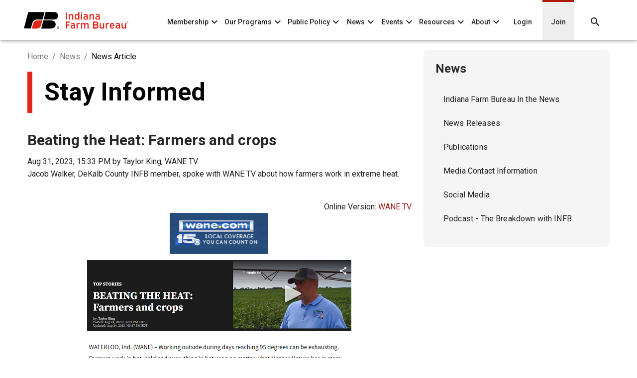

--- FILE ---
content_type: text/html; charset=utf-8
request_url: https://www.infarmbureau.org/news/news-article/2023/08/31/beating-the-heat-farmers-and-crops
body_size: 53934
content:
 <!DOCTYPE html> <html lang="en"> <head> <meta charset="utf-8" /> <meta name="viewport" content="width=device-width, initial-scale=1.0" /> <meta http-equiv="X-UA-Compatible" content="IE=edge"> <title>
	Beating the Heat: Farmers and crops
</title>  <script type="text/javascript" src="/ruxitagentjs_ICANVfqru_10325251103172537.js" data-dtconfig="rid=RID_-524998595|rpid=-1377240388|domain=infarmbureau.org|reportUrl=/rb_bf40802pra|app=5e32b84dc4a39df7|cuc=g7j0dusa|owasp=1|mel=100000|featureHash=ICANVfqru|dpvc=1|lastModification=1762384526777|tp=500,50,0|rdnt=1|uxrgce=1|srbbv=2|agentUri=/ruxitagentjs_ICANVfqru_10325251103172537.js"></script><script src="//unpkg.com/gravy-bind@1.2.0/dist.browser/index.js" type="text/javascript"></script> <script src="/ResourcePackages/infbredesign/assets/dist/main.js?v=638823064020000000" type="text/javascript"></script> <link rel="preconnect" as="style" href="//cdn.infarmbureau.com/farmhand/V2/latest/farmhand-utils.css" type="text/css" onload="this.onload=null;this.rel='stylesheet'" /> <link rel="stylesheet" as="style" href="//cdn.infarmbureau.com/farmhand/V2/latest/farmhand-utils.css" type="text/css" /> <style>
        :root {
            --mdc-theme-primary: #222223 !important;
            --mdc-theme-secondary: #af180e !important;
            --mdc-theme-background: #fff !important;
        }
    </style> <link rel="preload" as="style" href="/ResourcePackages/infbredesign/assets/dist/main.css?v=638823064020000000" onload="this.onload=null;this.rel='stylesheet'" /> <link rel="stylesheet" as="style" href="/ResourcePackages/infbredesign/assets/dist/main.css?v=638823064020000000" type="text/css" /> <link href="https://fonts.googleapis.com/icon?family=Material+Icons&display=swap" as="font" rel="preload" onload="this.onload=null;this.rel='stylesheet'" crossorigin /> <link href="https://fonts.googleapis.com/icon?family=Material+Icons&display=swap" rel="stylesheet" type="text/css" /> <meta property="og:title" content="Beating the Heat: Farmers and crops" /><meta property="og:type" content="article" /><meta property="og:url" content="https://www.infarmbureau.org/news/news-article/2023/08/31/beating-the-heat-farmers-and-crops" /><meta property="og:site_name" content="Default" /><script type="text/javascript">
(function (w, d, s, l, i) {
  w[l] = w[l] || []; w[l].push({
    'gtm.start':
      new Date().getTime(), event: 'gtm.js'
  }); var f = d.getElementsByTagName(s)[0],
    j = d.createElement(s), dl = l != 'dataLayer' ? '&l=' + l : ''; j.async = true; j.src =
      'https://www.googletagmanager.com/gtm.js?id=' + i + dl; f.parentNode.insertBefore(j, f);
})(window, document, 'script', 'dataLayer', 'GTM-MTF6RDH');
</script><style type="text/css" media="all">.employee-card__info>h4{text-transform:uppercase; }</style><style type="text/css" media="all">.nav-item-wrapper{
    overflow: visible;
}

@media only screen and (max-width: 1160px){
    .nav-item-wrapper{
        margin-left: 4px!important;
    }
}

@media only screen and (max-width: 1070px){
    .nav-item-wrapper{
        margin-left: 0!important;
    }
}</style><meta name="Generator" content="Sitefinity 14.1.7800.0 DX" /><link rel="canonical" href="https://www.infarmbureau.org/news/news-article/2023/08/31/beating-the-heat-farmers-and-crops" /></head> <body> <!-- Google Tag Manager (noscript) --> <noscript> <iframe src="https://www.googletagmanager.com/ns.html?id=GTM-MTF6RDH"
                height="0" width="0" style="display:none;visibility:hidden"></iframe> </noscript> <!-- End Google Tag Manager (noscript) --> <script src="/ScriptResource.axd?d=okuX3IVIBwfJlfEQK32K3geEQ2EZfQGOE1we0bWGtP45hRbmBKMdLO3r5DXv7MOAT9yP8q2PauYDmmHXWdDABDhH3mHPBev30Jz9v3uqFjWh64vs3ycmLmeZKTkyvCVIpjCxNQdsBR3HdW4ngHnu-H5gP3ZGnTe6UTdbh4uwvU6_Pbg94SA1F93gJixFV9Pr0&amp;t=ffffffffee2b4709" type="text/javascript"></script><script src="/ScriptResource.axd?d=EydukmxBmDstn7gSYzQESGlT2ACPMdBs4YmL3Z1TcoZOTu4kLb6pK28E_JIq4vfal-gCDloh_KnYechNWlue5uiWdGZWVQogqGE_bV9Mh17XkxF8oHdxu0TRbLmxIwbKTK5GVQWiAAnxBr0CV5n6EBZhCDlD5BX0Ies2zNWw3Trp4WjwdfZlt3X5oNBV0LCJ0&amp;t=ffffffffee2b4709" type="text/javascript"></script><script src="/Frontend-Assembly/Telerik.Sitefinity.Frontend.Search/Mvc/Scripts/SearchBox/Search-box.min.js?package=infbredesign&amp;v=MTQuMS43ODAwLjA%3d" type="text/javascript"></script> 

<!-- Global site tag (gtag.js) - Google Analytics -->
<script async src="https://www.googletagmanager.com/gtag/js?id=UA-10399694-1"></script>
<script>
  window.dataLayer = window.dataLayer || [];
  function gtag(){dataLayer.push(arguments);}
  gtag('js', new Date());

  gtag('config', 'UA-10399694-1');
</script>




<div class="mdc-grid-tile__title" id="navigation-menu-ctx">
    <div class="mdc-top-app-bar mdc-top-app-bar--fixed mdc-top-app-bar--fixed-scrolled">
        <div class="mdc-top-app-bar__row infb-container f-p-0px">
            
            <section class="mdc-top-app-bar__section mdc-top-app-bar__section--align-start f-p-0px">
                <a href="/" class="mdc-top-app-bar__title f-p-l-0px" aria-label="Indiana Farm Bureau Brand Logo">
                    <div class="f-ifb-logo"></div>
                </a>
            </section>

            
            <section class="mdc-top-app-bar__section mdc-top-app-bar__section--align-end f-hide-tablet infb-hide-tablet f-hide-phone" role="toolbar" id='navbar-1'>
        <div class="nav-item-wrapper on-lite-surface f-m-l-8px" data-menu-id="nav-4E097E4B-D540-6B36-96E3-FF0000F5C395">
            <div class="button-animation-linear">
                <a class="mdc-button" data-toggle="dropdown" aria-haspopup="true" aria-expanded="false" href="/membership">
                    <span id="label-4E097E4B-D540-6B36-96E3-FF0000F5C395">Membership</span>
                    <i class="material-icons">
                        keyboard_arrow_down
                    </i>
                </a>
            </div>
            <div class="mdc-menu-surface--anchor">
                <div class="mdc-menu mdc-menu-surface" id="nav-4E097E4B-D540-6B36-96E3-FF0000F5C395">
                    <ul class="mdc-deprecated-list" role="menuitem" aria-hidden="true" aria-orientation="vertical" aria-labelledby="label-4E097E4B-D540-6B36-96E3-FF0000F5C395" tabindex="-1">
                                    <li role="menuitem">
                <a class="mdc-deprecated-list-item " href="/membership/become-a-member" target="_self">
                    <span class="mdc-deprecated-list-item__ripple"></span>
                    <span class="mdc-deprecated-list-item__text">Become a Member</span>
                </a>
            </li>
            <li role="menuitem">
                <a class="mdc-deprecated-list-item " href="/membership/county-farm-bureau" target="_self">
                    <span class="mdc-deprecated-list-item__ripple"></span>
                    <span class="mdc-deprecated-list-item__text">County Farm Bureau</span>
                </a>
            </li>
            <li role="menuitem">
                <a class="mdc-deprecated-list-item " href="/membership/infb-insurance" target="_self">
                    <span class="mdc-deprecated-list-item__ripple"></span>
                    <span class="mdc-deprecated-list-item__text">INFB Insurance</span>
                </a>
            </li>
            <li role="menuitem">
                <a class="mdc-deprecated-list-item " href="/membership/my-member-deals" target="_self">
                    <span class="mdc-deprecated-list-item__ripple"></span>
                    <span class="mdc-deprecated-list-item__text">My Member Deals</span>
                </a>
            </li>
            <li role="menuitem">
                <a class="mdc-deprecated-list-item " href="/membership/renew" target="_self">
                    <span class="mdc-deprecated-list-item__ripple"></span>
                    <span class="mdc-deprecated-list-item__text">Renew Your Membership</span>
                </a>
            </li>
            <li role="menuitem">
                <a class="mdc-deprecated-list-item " href="/membership/INFBHealthPlans" target="_self">
                    <span class="mdc-deprecated-list-item__ripple"></span>
                    <span class="mdc-deprecated-list-item__text">INFB Health Plans</span>
                </a>
            </li>
            <li role="menuitem">
                <a class="mdc-deprecated-list-item " href="/membership/INFBHealthPlansFAQ" target="_self">
                    <span class="mdc-deprecated-list-item__ripple"></span>
                    <span class="mdc-deprecated-list-item__text">INFB Health Plans FAQ</span>
                </a>
            </li>

                    </ul>
                </div>
            </div>
        </div>
        <div class="nav-item-wrapper on-lite-surface f-m-l-8px" data-menu-id="nav-5C097E4B-D540-6B36-96E3-FF0000F5C395">
            <div class="button-animation-linear">
                <a class="mdc-button" data-toggle="dropdown" aria-haspopup="true" aria-expanded="false" href="/our-programs">
                    <span id="label-5C097E4B-D540-6B36-96E3-FF0000F5C395">Our Programs</span>
                    <i class="material-icons">
                        keyboard_arrow_down
                    </i>
                </a>
            </div>
            <div class="mdc-menu-surface--anchor">
                <div class="mdc-menu mdc-menu-surface" id="nav-5C097E4B-D540-6B36-96E3-FF0000F5C395">
                    <ul class="mdc-deprecated-list" role="menuitem" aria-hidden="true" aria-orientation="vertical" aria-labelledby="label-5C097E4B-D540-6B36-96E3-FF0000F5C395" tabindex="-1">
                                    <li role="menuitem">
                <a class="mdc-deprecated-list-item " href="/INFBAgEd" target="_self">
                    <span class="mdc-deprecated-list-item__ripple"></span>
                    <span class="mdc-deprecated-list-item__text">Agriculture in the Classroom</span>
                </a>
            </li>
            <li role="menuitem">
                <a class="mdc-deprecated-list-item " href="/our-programs/lead" target="_self">
                    <span class="mdc-deprecated-list-item__ripple"></span>
                    <span class="mdc-deprecated-list-item__text">L.E.A.D. Program</span>
                </a>
            </li>
            <li role="menuitem">
                <a class="mdc-deprecated-list-item " href="/WLC" target="_self">
                    <span class="mdc-deprecated-list-item__ripple"></span>
                    <span class="mdc-deprecated-list-item__text">Women&#39;s Leadership Committee</span>
                </a>
            </li>
            <li role="menuitem">
                <a class="mdc-deprecated-list-item " href="/YFAP" target="_self">
                    <span class="mdc-deprecated-list-item__ripple"></span>
                    <span class="mdc-deprecated-list-item__text">Young Farmers &amp; Ag Professionals</span>
                </a>
            </li>

                    </ul>
                </div>
            </div>
        </div>
        <div class="nav-item-wrapper on-lite-surface f-m-l-8px" data-menu-id="nav-E20B7E4B-D540-6B36-96E3-FF0000F5C395">
            <div class="button-animation-linear">
                <a class="mdc-button" data-toggle="dropdown" aria-haspopup="true" aria-expanded="false" href="/public-policy">
                    <span id="label-E20B7E4B-D540-6B36-96E3-FF0000F5C395">Public Policy</span>
                    <i class="material-icons">
                        keyboard_arrow_down
                    </i>
                </a>
            </div>
            <div class="mdc-menu-surface--anchor">
                <div class="mdc-menu mdc-menu-surface" id="nav-E20B7E4B-D540-6B36-96E3-FF0000F5C395">
                    <ul class="mdc-deprecated-list" role="menuitem" aria-hidden="true" aria-orientation="vertical" aria-labelledby="label-E20B7E4B-D540-6B36-96E3-FF0000F5C395" tabindex="-1">
                                    <li role="menuitem">
                <a class="mdc-deprecated-list-item " href="/public-policy/national-issues" target="_self">
                    <span class="mdc-deprecated-list-item__ripple"></span>
                    <span class="mdc-deprecated-list-item__text">National Issues</span>
                </a>
            </li>
            <li role="menuitem">
                <a class="mdc-deprecated-list-item " href="/public-policy/state-issues" target="_self">
                    <span class="mdc-deprecated-list-item__ripple"></span>
                    <span class="mdc-deprecated-list-item__text">State Issues</span>
                </a>
            </li>
            <li role="menuitem">
                <a class="mdc-deprecated-list-item " href="/public-policy/local-issues" target="_self">
                    <span class="mdc-deprecated-list-item__ripple"></span>
                    <span class="mdc-deprecated-list-item__text">Public Policy Team Contacts</span>
                </a>
            </li>
            <li role="menuitem">
                <a class="mdc-deprecated-list-item " href="/public-policy/water" target="_self">
                    <span class="mdc-deprecated-list-item__ripple"></span>
                    <span class="mdc-deprecated-list-item__text">Water</span>
                </a>
            </li>
            <li role="menuitem">
                <a class="mdc-deprecated-list-item " href="/public-policy/take-action" target="_self">
                    <span class="mdc-deprecated-list-item__ripple"></span>
                    <span class="mdc-deprecated-list-item__text">Take Action</span>
                </a>
            </li>
            <li role="menuitem">
                <a class="mdc-deprecated-list-item " href="/public-policy/policy-development" target="_self">
                    <span class="mdc-deprecated-list-item__ripple"></span>
                    <span class="mdc-deprecated-list-item__text">Policy Development</span>
                </a>
            </li>
            <li role="menuitem">
                <a class="mdc-deprecated-list-item " href="/public-policy/political-action-committees" target="_self">
                    <span class="mdc-deprecated-list-item__ripple"></span>
                    <span class="mdc-deprecated-list-item__text">Political Action Committees</span>
                </a>
            </li>
            <li role="menuitem">
                <a class="mdc-deprecated-list-item " href="/public-policy/property-tax-notice-of-assessments" target="_self">
                    <span class="mdc-deprecated-list-item__ripple"></span>
                    <span class="mdc-deprecated-list-item__text">Property Tax Notice of Assessments</span>
                </a>
            </li>
            <li role="menuitem">
                <a class="mdc-deprecated-list-item " href="/public-policy/considerations-for-solar-leases" target="_self">
                    <span class="mdc-deprecated-list-item__ripple"></span>
                    <span class="mdc-deprecated-list-item__text">Considerations for Solar Leases</span>
                </a>
            </li>
            <li role="menuitem">
                <a class="mdc-deprecated-list-item " href="/public-policy/ag-economy-insights" target="_self">
                    <span class="mdc-deprecated-list-item__ripple"></span>
                    <span class="mdc-deprecated-list-item__text">Ag Economy Insights</span>
                </a>
            </li>

                    </ul>
                </div>
            </div>
        </div>
        <div class="nav-item-wrapper on-lite-surface f-m-l-8px" data-menu-id="nav-3F0C7E4B-D540-6B36-96E3-FF0000F5C395">
            <div class="button-animation-linear">
                <a class="mdc-button" data-toggle="dropdown" aria-haspopup="true" aria-expanded="false" href="/news">
                    <span id="label-3F0C7E4B-D540-6B36-96E3-FF0000F5C395">News</span>
                    <i class="material-icons">
                        keyboard_arrow_down
                    </i>
                </a>
            </div>
            <div class="mdc-menu-surface--anchor">
                <div class="mdc-menu mdc-menu-surface" id="nav-3F0C7E4B-D540-6B36-96E3-FF0000F5C395">
                    <ul class="mdc-deprecated-list" role="menuitem" aria-hidden="true" aria-orientation="vertical" aria-labelledby="label-3F0C7E4B-D540-6B36-96E3-FF0000F5C395" tabindex="-1">
                                    <li role="menuitem">
                <a class="mdc-deprecated-list-item " href="/news/news-articles" target="_self">
                    <span class="mdc-deprecated-list-item__ripple"></span>
                    <span class="mdc-deprecated-list-item__text">Indiana Farm Bureau In the News</span>
                </a>
            </li>
            <li role="menuitem">
                <a class="mdc-deprecated-list-item " href="/news/news-releases" target="_self">
                    <span class="mdc-deprecated-list-item__ripple"></span>
                    <span class="mdc-deprecated-list-item__text">News Releases</span>
                </a>
            </li>
            <li role="menuitem">
                <a class="mdc-deprecated-list-item " href="/news/publications" target="_self">
                    <span class="mdc-deprecated-list-item__ripple"></span>
                    <span class="mdc-deprecated-list-item__text">Publications</span>
                </a>
            </li>
            <li role="menuitem">
                <a class="mdc-deprecated-list-item " href="/news/media-contact-information" target="_self">
                    <span class="mdc-deprecated-list-item__ripple"></span>
                    <span class="mdc-deprecated-list-item__text">Media Contact Information</span>
                </a>
            </li>
            <li role="menuitem">
                <a class="mdc-deprecated-list-item " href="/news/social-media" target="_self">
                    <span class="mdc-deprecated-list-item__ripple"></span>
                    <span class="mdc-deprecated-list-item__text">Social Media</span>
                </a>
            </li>
            <li role="menuitem">
                <a class="mdc-deprecated-list-item " href="/news/podcast---the-breakdown-with-infb" target="_self">
                    <span class="mdc-deprecated-list-item__ripple"></span>
                    <span class="mdc-deprecated-list-item__text">Podcast - The Breakdown with INFB</span>
                </a>
            </li>

                    </ul>
                </div>
            </div>
        </div>
        <div class="nav-item-wrapper on-lite-surface f-m-l-8px" data-menu-id="nav-CA0C7E4B-D540-6B36-96E3-FF0000F5C395">
            <div class="button-animation-linear">
                <a class="mdc-button" data-toggle="dropdown" aria-haspopup="true" aria-expanded="false" href="/events">
                    <span id="label-CA0C7E4B-D540-6B36-96E3-FF0000F5C395">Events</span>
                    <i class="material-icons">
                        keyboard_arrow_down
                    </i>
                </a>
            </div>
            <div class="mdc-menu-surface--anchor">
                <div class="mdc-menu mdc-menu-surface" id="nav-CA0C7E4B-D540-6B36-96E3-FF0000F5C395">
                    <ul class="mdc-deprecated-list" role="menuitem" aria-hidden="true" aria-orientation="vertical" aria-labelledby="label-CA0C7E4B-D540-6B36-96E3-FF0000F5C395" tabindex="-1">
                                    <li role="menuitem">
                <a class="mdc-deprecated-list-item " href="/events/webinars-and-recorded-calls" target="_self">
                    <span class="mdc-deprecated-list-item__ripple"></span>
                    <span class="mdc-deprecated-list-item__text">Webinars and Recorded Calls</span>
                </a>
            </li>
            <li role="menuitem">
                <a class="mdc-deprecated-list-item " href="/events/events" target="_self">
                    <span class="mdc-deprecated-list-item__ripple"></span>
                    <span class="mdc-deprecated-list-item__text">Events</span>
                </a>
            </li>

                    </ul>
                </div>
            </div>
        </div>
        <div class="nav-item-wrapper on-lite-surface f-m-l-8px" data-menu-id="nav-570D7E4B-D540-6B36-96E3-FF0000F5C395">
            <div class="button-animation-linear">
                <a class="mdc-button" data-toggle="dropdown" aria-haspopup="true" aria-expanded="false" href="/resources">
                    <span id="label-570D7E4B-D540-6B36-96E3-FF0000F5C395">Resources</span>
                    <i class="material-icons">
                        keyboard_arrow_down
                    </i>
                </a>
            </div>
            <div class="mdc-menu-surface--anchor">
                <div class="mdc-menu mdc-menu-surface" id="nav-570D7E4B-D540-6B36-96E3-FF0000F5C395">
                    <ul class="mdc-deprecated-list" role="menuitem" aria-hidden="true" aria-orientation="vertical" aria-labelledby="label-570D7E4B-D540-6B36-96E3-FF0000F5C395" tabindex="-1">
                                    <li role="menuitem">
                <a class="mdc-deprecated-list-item " href="/resources/county-farm-bureau" target="_self">
                    <span class="mdc-deprecated-list-item__ripple"></span>
                    <span class="mdc-deprecated-list-item__text">County Farm Bureau</span>
                </a>
            </li>
            <li role="menuitem">
                <a class="mdc-deprecated-list-item " href="/resources/volunteers" target="_self">
                    <span class="mdc-deprecated-list-item__ripple"></span>
                    <span class="mdc-deprecated-list-item__text">For Volunteers</span>
                </a>
            </li>
            <li role="menuitem">
                <a class="mdc-deprecated-list-item " href="/resources/frequently-asked-questions" target="_self">
                    <span class="mdc-deprecated-list-item__ripple"></span>
                    <span class="mdc-deprecated-list-item__text">Frequently Asked Questions</span>
                </a>
            </li>
            <li role="menuitem">
                <a class="mdc-deprecated-list-item " href="/scholarships" target="_self">
                    <span class="mdc-deprecated-list-item__ripple"></span>
                    <span class="mdc-deprecated-list-item__text">Scholarships and Grants</span>
                </a>
            </li>
            <li role="menuitem">
                <a class="mdc-deprecated-list-item " href="/resources/h-2a-labor-services" target="_self">
                    <span class="mdc-deprecated-list-item__ripple"></span>
                    <span class="mdc-deprecated-list-item__text">H-2A Labor Services</span>
                </a>
            </li>
            <li role="menuitem">
                <a class="mdc-deprecated-list-item " href="/buylocal" target="_self">
                    <span class="mdc-deprecated-list-item__ripple"></span>
                    <span class="mdc-deprecated-list-item__text">Buy from Local Farms</span>
                </a>
            </li>
            <li role="menuitem">
                <a class="mdc-deprecated-list-item " href="/resources/mental-health-resources" target="_self">
                    <span class="mdc-deprecated-list-item__ripple"></span>
                    <span class="mdc-deprecated-list-item__text">Mental Health Resources</span>
                </a>
            </li>
            <li role="menuitem">
                <a class="mdc-deprecated-list-item " href="/resources/broadband-speed-test" target="_self">
                    <span class="mdc-deprecated-list-item__ripple"></span>
                    <span class="mdc-deprecated-list-item__text">Broadband Speed Test</span>
                </a>
            </li>
            <li role="menuitem">
                <a class="mdc-deprecated-list-item " href="/resources/black-vulture-depredation" target="_self">
                    <span class="mdc-deprecated-list-item__ripple"></span>
                    <span class="mdc-deprecated-list-item__text">Black Vulture Depredation</span>
                </a>
            </li>
            <li role="menuitem">
                <a class="mdc-deprecated-list-item " href="/resources/hot-topics-in-ag" target="_self">
                    <span class="mdc-deprecated-list-item__ripple"></span>
                    <span class="mdc-deprecated-list-item__text">Hot Topics in Ag</span>
                </a>
            </li>

                    </ul>
                </div>
            </div>
        </div>
        <div class="nav-item-wrapper on-lite-surface f-m-l-8px" data-menu-id="nav-E50D7E4B-D540-6B36-96E3-FF0000F5C395">
            <div class="button-animation-linear">
                <a class="mdc-button" data-toggle="dropdown" aria-haspopup="true" aria-expanded="false" href="/about">
                    <span id="label-E50D7E4B-D540-6B36-96E3-FF0000F5C395">About</span>
                    <i class="material-icons">
                        keyboard_arrow_down
                    </i>
                </a>
            </div>
            <div class="mdc-menu-surface--anchor">
                <div class="mdc-menu mdc-menu-surface" id="nav-E50D7E4B-D540-6B36-96E3-FF0000F5C395">
                    <ul class="mdc-deprecated-list" role="menuitem" aria-hidden="true" aria-orientation="vertical" aria-labelledby="label-E50D7E4B-D540-6B36-96E3-FF0000F5C395" tabindex="-1">
                                    <li role="menuitem">
                <a class="mdc-deprecated-list-item " href="/about/mission-and-vision-statements" target="_self">
                    <span class="mdc-deprecated-list-item__ripple"></span>
                    <span class="mdc-deprecated-list-item__text">Mission</span>
                </a>
            </li>
            <li role="menuitem">
                <a class="mdc-deprecated-list-item " href="/about/leadership" target="_self">
                    <span class="mdc-deprecated-list-item__ripple"></span>
                    <span class="mdc-deprecated-list-item__text">Leadership</span>
                </a>
            </li>
            <li role="menuitem">
                <a class="mdc-deprecated-list-item " href="/about/staff" target="_self">
                    <span class="mdc-deprecated-list-item__ripple"></span>
                    <span class="mdc-deprecated-list-item__text">Staff</span>
                </a>
            </li>
            <li role="menuitem">
                <a class="mdc-deprecated-list-item " href="/about/county-farm-bureau-information" target="_self">
                    <span class="mdc-deprecated-list-item__ripple"></span>
                    <span class="mdc-deprecated-list-item__text">County Farm Bureau</span>
                </a>
            </li>
            <li role="menuitem">
                <a class="mdc-deprecated-list-item " href="/about/history" target="_self">
                    <span class="mdc-deprecated-list-item__ripple"></span>
                    <span class="mdc-deprecated-list-item__text">History</span>
                </a>
            </li>
            <li role="menuitem">
                <a class="mdc-deprecated-list-item " href="/Careers" target="_blank">
                    <span class="mdc-deprecated-list-item__ripple"></span>
                    <span class="mdc-deprecated-list-item__text">Careers</span>
                </a>
            </li>
            <li role="menuitem">
                <a class="mdc-deprecated-list-item " href="/Contact" target="_self">
                    <span class="mdc-deprecated-list-item__ripple"></span>
                    <span class="mdc-deprecated-list-item__text">Contact</span>
                </a>
            </li>

                    </ul>
                </div>
            </div>
        </div>
            <div class="mdc-deprecated-list-item__text nav-item-wrapper f-m-l-8px " hidden data-hide="this.hideLogout()">
                <div class="button-animation-linear">
                    <a class="mdc-button" href="/CAS/logout" target="_self" >
                        <span>Logout</span>
                    </a>
                </div>
            </div>
            <div class="mdc-deprecated-list-item__text nav-item-wrapper f-m-l-8px " hidden data-hide="this.hideLogin()">
                <div class="button-animation-linear">
                    <a class="mdc-button" href="/login" target="_self" data-href="this.getLoginLink('/login')">
                        <span>Login</span>
                    </a>
                </div>
            </div>
            <div class="nav-item-wrapper f-m-l-8px " hidden data-hide="this.hideJoin()">
                <a class="mdc-button login-button" href="/membership/become-a-member/join" target="_self">
                    
                    <span class="f-m-t-4px">Join</span>
                </a>
            </div>
            <div class="mdc-deprecated-list-item__text nav-item-wrapper f-m-l-8px " hidden data-hide="this.hideAccount()">
                <div class="button-animation-linear">
                    <a class="mdc-button" href="/me" target="_self" >
                        <span>My Account</span>
                    </a>
                </div>
            </div>
                <div id="menuSearch" class="nav-item-wrapper f-m-l-10px">
                    <div class="button-animation-linear">
                        <a class="mdc-button" onclick="getMenuState('#search-menu-dropdown');" id='seach-menu-dropdown' data-toggle="dropdown" aria-haspopup="true" aria-expanded="false">
                            <i class="material-icons">
                                search
                            </i>
                        </a>
                    </div>
                    <div class="mdc-menu-surface--anchor">
                        <div class="mdc-menu mdc-menu-surface f-w-350px f-p-16px" id="search-menu-dropdown">
                            <ul class="mdc-list" role="menu" aria-hidden="true" aria-orientation="vertical" tabindex="-1">
                                <li id="searchMenuPHDesktop" tabindex="-1">
                                </li>
                            </ul>
                        </div>
                    </div>
                </div>
            </section>

            
            <div class="f-hide-desktop f-show-tablet infb-show-tablet f-show-phone">
                <aside class="mdc-drawer mdc-drawer--modal">
                    <div class="mdc-drawer__content">
                        <nav class="mdc-deprecated-list">
                            
                            <a class="mdc-deprecated-list-item mdc-deprecated-list-item--activated" style="height: 0px; margin:0px;" href="#"></a>

                            <!-- Mobile search box -->
                            <ul class="mdc-deprecated-list" role="menu" aria-hidden="true" aria-orientation="vertical" tabindex="-1">
                                <li id="searchMenuPHMobile"></li>
                            </ul>

                            <hr class="mdc-deprecated-list-divider" />

                                    <a class="mdc-deprecated-list-item" href="/membership">
                                        <span class="mdc-deprecated-list-item__text">Membership</span>
                                    </a>
                                    <a class="mdc-deprecated-list-item" href="/our-programs">
                                        <span class="mdc-deprecated-list-item__text">Our Programs</span>
                                    </a>
                                    <a class="mdc-deprecated-list-item" href="/public-policy">
                                        <span class="mdc-deprecated-list-item__text">Public Policy</span>
                                    </a>
                                    <a class="mdc-deprecated-list-item" href="/news">
                                        <span class="mdc-deprecated-list-item__text">News</span>
                                    </a>
                                    <a class="mdc-deprecated-list-item" href="/events">
                                        <span class="mdc-deprecated-list-item__text">Events</span>
                                    </a>
                                    <a class="mdc-deprecated-list-item" href="/resources">
                                        <span class="mdc-deprecated-list-item__text">Resources</span>
                                    </a>
                                    <a class="mdc-deprecated-list-item" href="/about">
                                        <span class="mdc-deprecated-list-item__text">About</span>
                                    </a>
                                    <a class="mdc-deprecated-list-item " hidden href="/CAS/logout" aria-selected="true" data-hide="this.hideLogout()" >
                                        <span class="mdc-list-item__text">
                                            Logout
                                        </span>
                                    </a>
                                    <a class="mdc-deprecated-list-item " hidden href="/login" aria-selected="true" data-hide="this.hideLogin()" data-href="this.getLoginLink('/login')">
                                        <span class="mdc-list-item__text">
                                            Login
                                        </span>
                                    </a>
                                    <a class="mdc-deprecated-list-item " hidden href="/membership/become-a-member/join" aria-selected="true" data-hide="this.hideJoin()" >
                                        <span class="mdc-list-item__text">
                                            Join
                                        </span>
                                    </a>
                                    <a class="mdc-deprecated-list-item " hidden href="/me" aria-selected="true" data-hide="this.hideAccount()" >
                                        <span class="mdc-list-item__text">
                                            My Account
                                        </span>
                                    </a>
                        </nav>
                    </div>
                </aside>
                
                <div class="mdc-drawer-scrim"></div>

                
                <div class="mdc-drawer-app-content">
                    <header>
                        <a href="#" class="material-icons mdc-top-app-bar__navigation-icon on-lite-surface f-m-t-4px">menu</a>
                    </header>
                    
                    <main class="main-content">
                    </main>
                </div>
            </div>
            
        </div>
    </div>
</div>







<script type="text/javascript">
    function getMenuState(querySelector) {
        const isOpen = $(querySelector).parent().find('.mdc-menu').hasClass('mdc-menu-surface--open');
        if (isOpen) {
            mdwc.menu.close(querySelector);
        } else {
            mdwc.menu.open(querySelector);
        }
    }

    $('.nav-item-wrapper').hover(function () {
        var id = this.dataset.menuId;
        if (id) {
            mdwc.menu.open('#' + id);
        }
    }, function () {
        var id = this.dataset.menuId;
        if (id) {
            mdwc.menu.close('#' + id);
        }
    })
</script>
<div class="content-wrapper">
    <div class="mdc-layout-grid infb-container f-p-t-20px" data-sf-element="Row">
        <div class="mdc-layout-grid__inner">
            <div class="mdc-layout-grid__cell mdc-layout-grid__cell--span-8-desktop mdc-layout-grid__cell--span-8-tablet mdc-layout-grid__cell--span-4-phone">
                <div id="Contentplaceholder_T4958B839001_Col00" class="sf_colsIn" data-sf-element="Breadcrumb" data-placeholder-label="Breadcrumb">

<div>
    <nav aria-label="Full path to the current page">
        <ol class="infb-breadcrumb">
                    <li class="breadcrumb__item breadcrumb__item--desktop "><a href="/">Home </a></li>
                    <li class="breadcrumb__item breadcrumb__item--mobile "><a href="/">... </a></li>
                    <li class="breadcrumb__item  breadcrumb__item--leading-slash"><a href="/news">News </a></li>
                    <li class="breadcrumb__item breadcrumb__item--active breadcrumb__item--leading-slash" aria-current="page">News Article</li>
        </ol>
    </nav>
</div>


</div>
                <div id="Contentplaceholder_T4958B839001_Col01" class="sf_colsIn f-show-phone f-hide-tablet f-hide-desktop sidebar-widget-wrapper" data-sf-element="MobileNav" data-placeholder-label="Mobile Navigation (Dropdown)">


<h3 class="f-m-b-16px">News Article</h3>


<div>
    <div class="mdc-select mdc-select--outlined f-w-100">
        <div class="mdc-select__anchor">
            <span class="mdc-notched-outline">
                <span class="mdc-notched-outline__leading"></span>
                <span class="mdc-notched-outline__notch">
                    <span id="outlined-select-label" class="mdc-floating-label">News Article</span>
                </span>
                <span class="mdc-notched-outline__trailing"></span>
            </span>
            <span class="mdc-select__selected-text-container">
                <span class="mdc-select__selected-text"></span>
            </span>
            <span class="mdc-select__dropdown-icon">
                <svg class="mdc-select__dropdown-icon-graphic"
                     viewBox="7 10 10 5" focusable="false">
                    <polygon class="mdc-select__dropdown-icon-inactive"
                             stroke="none"
                             fill-rule="evenodd"
                             points="7 10 12 15 17 10">
                    </polygon>
                    <polygon class="mdc-select__dropdown-icon-active"
                             stroke="none"
                             fill-rule="evenodd"
                             points="7 15 12 10 17 15">
                    </polygon>
                </svg>
            </span>
        </div>
        <input type="hidden" name="list-navigation" onchange="console.log(event)">
        <div class="mdc-select__menu mdc-menu mdc-menu-surface demo-width-class">
            <div class="mdc-deprecated-list">
            </div>
        </div>
        
    </div>
</div>

</div>
                <div id="Contentplaceholder_T4958B839001_Col02" class="sf_colsIn" data-sf-element="MainContent" data-placeholder-label="Main Content">
<div >
    <div ><h1 class="text-bar--inline">Stay Informed</h1><p>&nbsp;</p></div>    
</div>
<div >
    <h3>
        <span >Beating the Heat: Farmers and crops</span>

    </h3>

    <div>
        Aug 31, 2023, 15:33 PM
        by
        Taylor King, WANE TV

        
    </div>

    <div >Jacob Walker, DeKalb County INFB member, spoke with WANE TV about how farmers work in extreme heat.</div>

    <div ><p>&nbsp;</p><p style="text-align:right;">Online Version: <a href="https://www.wane.com/top-stories/beating-the-heat-farmers-and-crops/" target="_blank" data-sf-ec-immutable="">WANE TV</a></p><a href="https://www.wane.com/top-stories/beating-the-heat-farmers-and-crops/" target="_blank" data-sf-ec-immutable="" class="-align-center" style="display:block;margin-left:auto;margin-right:auto;width:694px;height:889px;"><img src="/images/default-source/infb-in-the-news/wane-tv_crop-progress_8.24.23.png?sfvrsn=890d99e8_1" style="display:block;margin-left:auto;margin-right:auto;" alt="" sf-size="100" /></a></div>

    
</div></div>
            </div>
            <div class="mdc-layout-grid__cell mdc-layout-grid__cell--span-4-desktop mdc-layout-grid__cell--span-8-tablet mdc-layout-grid__cell--span-4-phone">
                <div id="Contentplaceholder_T4958B839001_Col03" class="sf_colsIn sidebar-widget-wrapper f-hide-phone f-show-tablet f-show-desktop" data-sf-element="SideNav" data-placeholder-label="Sidebar Navigation">


<h3 class="f-m-b-16px">News</h3>
<div>
    <div class="mdc-deprecated-list">
    <a class="mdc-deprecated-list-item " href="/news/news-articles" target="_self" data-value="/news/news-articles" aria-selected="false">
        <span class="mdc-deprecated-list-item__ripple"></span>
        <span class="mdc-deprecated-list-item__text">Indiana Farm Bureau In the News</span>
    </a>
    <a class="mdc-deprecated-list-item " href="/news/news-releases" target="_self" data-value="/news/news-releases" aria-selected="false">
        <span class="mdc-deprecated-list-item__ripple"></span>
        <span class="mdc-deprecated-list-item__text">News Releases</span>
    </a>
    <a class="mdc-deprecated-list-item " href="/news/publications" target="_self" data-value="/news/publications" aria-selected="false">
        <span class="mdc-deprecated-list-item__ripple"></span>
        <span class="mdc-deprecated-list-item__text">Publications</span>
    </a>
    <a class="mdc-deprecated-list-item " href="/news/media-contact-information" target="_self" data-value="/news/media-contact-information" aria-selected="false">
        <span class="mdc-deprecated-list-item__ripple"></span>
        <span class="mdc-deprecated-list-item__text">Media Contact Information</span>
    </a>
    <a class="mdc-deprecated-list-item " href="/news/social-media" target="_self" data-value="/news/social-media" aria-selected="false">
        <span class="mdc-deprecated-list-item__ripple"></span>
        <span class="mdc-deprecated-list-item__text">Social Media</span>
    </a>
    <a class="mdc-deprecated-list-item " href="/news/podcast---the-breakdown-with-infb" target="_self" data-value="/news/podcast---the-breakdown-with-infb" aria-selected="false">
        <span class="mdc-deprecated-list-item__ripple"></span>
        <span class="mdc-deprecated-list-item__text">Podcast - The Breakdown with INFB</span>
    </a>
    </div>
</div>

</div>
                <div id="Contentplaceholder_T4958B839001_Col04" class="sf_colsIn" data-sf-element="Sidebar" data-placeholder-label="Sidebar Content"></div>
            </div>
        </div>
    </div>
</div><div class="infb-spacer f-hide-tablet f-hide-phone"></div>
<div >
    <div ><p>&nbsp;</p><p>&nbsp;</p></div>    
</div><div class="mdc-layout-grid footer" data-sf-element="Row">
    <div class="mdc-layout-grid__inner infb-container">
        <div class="mdc-layout-grid__cell mdc-layout-grid__cell--span-6-desktop mdc-layout-grid__cell--span-2-tablet mdc-layout-grid__cell--span-12-phone f-b-right f-p-l-12px">
            <h3 id="Contentplaceholder_T6FBEFD7D002_Col00" class="sf_colsIn" data-sf-element="Title" data-placeholder-label="Title">
<div >
    <div >Quick Links</div>    
</div></h3>
            <div class="mdc-layout-grid__inner">
                <div id="Contentplaceholder_T6FBEFD7D002_Col01" class="sf_colsIn mdc-layout-grid__cell mdc-layout-grid__cell--span-6" data-sf-element="Quick Links - Left" data-placeholder-label="Quick Links - Left">
<ul class="list-unstyled padding-sm-top text-sm margin-off">
        <li>
            <a href="/membership" target="_self">Membership</a>
        </li>
        <li>
            <a href="/our-programs" target="_self">Our Programs</a>
        </li>
        <li>
            <a href="/public-policy" target="_self">Public Policy</a>
        </li>
        <li>
            <a href="/news" target="_self">News</a>
        </li>
        <li>
            <a href="/events" target="_self">Events</a>
        </li>
</ul>
                </div>
                <div id="Contentplaceholder_T6FBEFD7D002_Col02" class="sf_colsIn mdc-layout-grid__cell mdc-layout-grid__cell--span-6" data-sf-element="Quick Links - Right" data-placeholder-label="Quick Links - Right">
<ul class="list-unstyled padding-sm-top text-sm margin-off">
        <li>
            <a href="/resources" target="_self">Resources</a>
        </li>
        <li>
            <a href="/about" target="_self">About</a>
        </li>
        <li>
            <a href="/Careers" target="_blank">Careers</a>
        </li>
</ul>
                </div>
            </div>
        </div>
        <div class="mdc-layout-grid__cell mdc-layout-grid__cell--span-3-desktop mdc-layout-grid__cell--span-3-tablet mdc-layout-grid__cell--span-12-phone f-b-right f-p-l-12px">
            <h3 id="Contentplaceholder_T6FBEFD7D002_Col03" class="sf_colsIn" data-sf-element="Title" data-placeholder-label="Title">
<div >
    <div >Terms &amp; Policy</div>    
</div></h3>
            <div id="Contentplaceholder_T6FBEFD7D002_Col04" class="sf_colsIn" data-sf-element="Links Here" data-placeholder-label="Links Here">
<ul class="list-unstyled padding-sm-top text-sm margin-off">
        <li>
            <a href="/terms-of-use" target="_self">Terms of Use</a>
        </li>
        <li>
            <a href="/privacy-policy" target="_self">Privacy Policy</a>
        </li>
        <li>
            <a href="/mobile-messaging-privacy-policy" target="_self">Texting Privacy Policy</a>
        </li>
        <li>
            <a href="/mobile-messaging-terms-and-conditions" target="_self">Texting Terms and Conditions</a>
        </li>
</ul>
            </div>
        </div>
        <div class="mdc-layout-grid__cell mdc-layout-grid__cell--span-3-desktop mdc-layout-grid__cell--span-2-tablet mdc-layout-grid__cell--span-12-phone f-p-l-12px">
            <h3 id="Contentplaceholder_T6FBEFD7D002_Col05" class="sf_colsIn" data-sf-element="Title" data-placeholder-label="Title">
<div >
    <div >Get in Touch</div>    
</div></h3>
            <div id="Contentplaceholder_T6FBEFD7D002_Col06" class="sf_colsIn" data-sf-element="Links Here" data-placeholder-label="Links Here">
<div >
    <div ><ul class="list-unstyled padding-sm-top text-sm margin-off"><li><span style="color:#ffffff;">225 South East St. Indianapolis, IN 46202</span></li><li><span style="color:#ffffff;">P.O. Box 1290 Indianapolis, IN 46206</span></li><li><a href="tel:(800) 327-6287" title="Call Indiana Farm Bureau Insurance" data-sf-ec-immutable="">(800) 327-6287</a></li></ul></div>    
</div>
<div >
    <div ><div class="social-ico"><a href="https://www.facebook.com/INFarmBureau/" target="_blank" aria-label="Facebook"><span class="social-icon-button"><img alt="facebook-icon" title="facebook icon" data-displaymode="Original" src="/images/default-source/footer/facebook.svg" /></span> </a> <a href="http://www.twitter.com/infarmbureau" target="_blank" aria-label="Twitter"> <span class="social-icon-button"> <img alt="twitter-page" title="twitter-page" data-displaymode="Original" src="/images/default-source/footer/twitter.svg" /></span> </a> <a href="https://www.youtube.com/channel/UCGq6IuFzVi4-Sae9laL2DEg" target="_blank" aria-label="Youtube"> <span class="social-icon-button"> <img alt="youtube-page" title="youtube-page" data-displaymode="Original" src="/images/default-source/footer/youtube.svg" /></span> </a> <a href="http://instagram.com/infarmbureau" target="_blank" aria-label="Instagram"> <span class="social-icon-button"> <img alt="instagram-page" title="instagram-page" data-displaymode="Original" src="/images/default-source/footer/instagram.svg" /></span> </a> <a href="https://www.pinterest.com/myINhome/?etslf=4409&amp;eq=My%20Indiana%20Home" target="_blank" aria-label="pinterest"> <span class="social-icon-button"> <img alt="pinterest-page" title="pinterest-page" data-displaymode="Original" src="/images/default-source/footer/pinterest.svg" /></span> </a></div></div>    
</div>
            </div>
        </div>
    </div>
</div>
<div class="mdc-layout-grid footer-copyrights" data-sf-element="Row">
    <div class="mdc-layout-grid__inner infb-container">
        <div id="Contentplaceholder_T6FBEFD7D002_Col07" class="sf_colsIn mdc-layout-grid__cell mdc-layout-grid__cell--span-12" data-sf-element="Footer Copyrights" data-placeholder-label="Footer Copyrights">
<div >
    <div ><p>Copyright &copy; 2024 Indiana Farm Bureau&reg;, Inc. is a member of the&nbsp;<a href="http://fb.org/" target="_blank" data-sf-ec-immutable="">American Farm Bureau Federation&reg;</a>, a national organization of farmers and ranchers including    Farm Bureau&reg; organizations in 49 other states and Puerto Rico, and is responsible for Farm Bureau membership and programs within the State of Indiana.</p></div>    
</div>
        </div>
    </div>
</div>





<div id="navigationMenuSearch" style="display: none;">



    <div class="">
        <div class="mdc-text-field mdc-text-field--outlined mdc-text-field--no-label f-search">
            <input type="search" title="SearchInput" class="mdc-text-field__input" id="8c2b2e3e-178d-4a67-ada0-3dba44f22c87" value="">
            <button class="mdc-button f-m-t-10px f-p-0px" type="button" id="1da9b14b-03e8-4e99-b6ad-43ff87c09a6d">
                <i class="material-icons">
                    search
                </i>
            </button>
            <div class="mdc-notched-outline mdc-notched-outline--no-label">
                <div class="mdc-notched-outline__leading"></div>
                <div class="mdc-notched-outline__trailing"></div>
            </div>
        </div>
        <input type="hidden" data-sf-role="resultsUrl" value="/search-results" />
        <input type="hidden" data-sf-role="indexCatalogue" value="fault" />
        <input type="hidden" data-sf-role="wordsMode" value="AllWords" />
        <input type="hidden" data-sf-role="disableSuggestions" value='false' />
        <input type="hidden" data-sf-role="minSuggestionLength" value="3" />
        <input type="hidden" data-sf-role="suggestionFields" value="Title,Content" />
        <input type="hidden" data-sf-role="language" value="" />
        <input type="hidden" data-sf-role="suggestionsRoute" value="/restapi/search/suggestions" />
        <input type="hidden" data-sf-role="searchTextBoxId" value='#8c2b2e3e-178d-4a67-ada0-3dba44f22c87' />
        <input type="hidden" data-sf-role="searchButtonId" value='#1da9b14b-03e8-4e99-b6ad-43ff87c09a6d' />
    </div>
</div>

<script type="text/javascript">

    $(document).ready(function () {
        if (matchMedia) {
            var mq = window.matchMedia("(min-width: 1025px)");
            PlaceSearchBox(mq);
        }
        function PlaceSearchBox(mq) {
            if (mq.matches) {
                if ($("#searchMenuPHDesktop").length) {
                    $("#searchMenuPHDesktop").empty();
                    $("#navigationMenuSearch").prependTo("#searchMenuPHDesktop");
                    $("#navigationMenuSearch").show();
                }
            }
            else {
                if ($("#searchMenuPHMobile").length) {
                    $("#searchMenuPHMobile").empty();
                    $("#navigationMenuSearch").prependTo("#searchMenuPHMobile");
                    $("#navigationMenuSearch").show();
                }
            }
        }
    });

</script>




<script src="//static.getclicky.com/js" type="text/javascript"></script>
<script type="text/javascript">try{ clicky.init(100815266); }catch(e){}</script>
<noscript><p><img alt="Clicky" width="1" height="1" src="//in.getclicky.com/100815266ns.gif" /></p></noscript>
<!-- Hotjar Tracking Code for https://www.infarmbureau.org -->
<script>
    (function(h,o,t,j,a,r){
        h.hj=h.hj||function(){(h.hj.q=h.hj.q||[]).push(arguments)};
        h._hjSettings={hjid:439646,hjsv:6};
        a=o.getElementsByTagName('head')[0];
        r=o.createElement('script');r.async=1;
        r.src=t+h._hjSettings.hjid+j+h._hjSettings.hjsv;
        a.appendChild(r);
    })(window,document,'https://static.hotjar.com/c/hotjar-','.js?sv=');
</script>
<!-- Facebook Pixel Code -->
<script>
  !function(f,b,e,v,n,t,s)
  {if(f.fbq)return;n=f.fbq=function(){n.callMethod?
  n.callMethod.apply(n,arguments):n.queue.push(arguments)};
  if(!f._fbq)f._fbq=n;n.push=n;n.loaded=!0;n.version='2.0';
  n.queue=[];t=b.createElement(e);t.async=!0;
  t.src=v;s=b.getElementsByTagName(e)[0];
  s.parentNode.insertBefore(t,s)}(window, document,'script',
  'https://connect.facebook.net/en_US/fbevents.js');
  fbq('init', '1366761583451087');
  fbq('track', 'PageView');
</script>
<noscript><img height="1" width="1" style="display:none"
  src="https://www.facebook.com/tr?id=1366761583451087&ev=PageView&noscript=1"
/></noscript>
<!-- End Facebook Pixel Code -->


  <script type="application/json" id="PersonalizationTracker">
	{"IsPagePersonalizationTarget":false,"IsUrlPersonalizationTarget":false,"PageId":"d3fa7f4b-d540-6b36-96e3-ff0000f5c395"}
</script><script type="text/javascript" src="/WebResource.axd?d=[base64]&amp;t=637828615700000000">

</script> </body> </html>

--- FILE ---
content_type: text/css
request_url: https://cdn.infarmbureau.com/farmhand/V2/latest/farmhand-utils.css
body_size: 67260
content:
.f-z-0{z-index:0}.f-z-100{z-index:100}.f-z-200{z-index:200}.f-z-300{z-index:300}.f-z-400{z-index:400}.f-z-500{z-index:500}.f-z-600{z-index:600}.f-z-700{z-index:700}.f-z-800{z-index:800}.f-z-900{z-index:900}.f-z-1000{z-index:1000}.f-display-none{display:none}.f-display-inline{display:inline}.f-display-inline-block{display:inline-block}.f-display-inline-flex{display:inline-flex}.f-display-block{display:block}.f-primary-btn{background-color:#231e21;color:#fff;border-radius:100px;padding:12px 24px;cursor:pointer}.f-pilled-btn{position:relative;display:inline-flex;align-items:center;justify-content:space-between;padding:10px 12px 10px 20px;border:none;border-radius:50px;background-color:#ffceab;color:#000;font-size:14px;font-weight:500;cursor:pointer;text-decoration:none;transition:background-color .3s,box-shadow .3s;text-transform:uppercase}.f-pilled-btn::after{content:"";font-family:"Material Icons";font-size:20px;margin-left:8px;background:#e11c11;color:#ffceab;border-radius:100px;padding:12px;margin-left:40px}.f-pilled-border-btn{position:relative;display:inline-flex;align-items:center;justify-content:space-between;padding:10px 12px 10px 20px;border:none;border-radius:50px;background-color:#f9e7d9;color:#231e21;font-size:14px;font-weight:500;cursor:pointer;text-decoration:none;transition:background-color .3s,box-shadow .3s;text-transform:uppercase;border:2px solid #ffceab}.f-pilled-border-btn::after{content:"";font-family:"Material Icons";font-size:20px;margin-left:8px;background:#e11c11;color:#ffceab;border-radius:100px;padding:12px;margin-left:40px}.f-pilled-btn-large{position:relative;display:inline-flex;align-items:center;justify-content:space-between;padding:15px 20px 15px 25px;border:none;border-radius:50px;background-color:#ffceab;color:#000;font-size:16px;font-weight:500;cursor:pointer;text-decoration:none;transition:background-color .3s,box-shadow .3s;text-transform:uppercase}.f-pilled-btn-large::after{content:"";font-family:"Material Icons";font-size:20px;margin-left:8px;background:#e11c11;color:#ffceab;border-radius:100px;padding:12px;margin-left:40px}.f-clickable,a.f-item,.f-clickable-shrink,.f-clickable-zoom{position:relative;cursor:pointer}.f-clickable::before,a.f-item::before,.f-clickable-shrink::before,.f-clickable-zoom::before{position:absolute;content:"";top:0;left:0;right:0;bottom:0;transition:background .2s ease-out;cursor:pointer}.f-clickable-zoom{transition:all .2s ease-in-out}.f-clickable-zoom:hover{transition:all .2s ease-in-out;transform:scale(1.1)}.f-clickable-shrink{transition:all .2s ease-in-out}.f-clickable-shrink:hover{transition:all .2s ease-in-out;transform:scale(0.98)}.f-clickable:hover::before,a.f-item:hover::before,.f-clickable-zoom:hover::before,.f-clickable-shrink:hover::before{background-color:rgba(0,0,0,.1);transition:background .2s ease-out}.f-m-auto{margin-left:auto;margin-right:auto}.f-p-r-safe-area{padding-right:constant(safe-area-inset-right) !important}.f-p-l-safe-area{padding-left:constant(safe-area-inset-left) !important}.f-p-sm{padding:10px}.f-m-sm{margin:10px}.f-m-sm{margin:10px}.f-m-l-sm{margin-left:10px}.f-m-r-sm{margin-right:10px}.f-m-b-sm{margin-bottom:10px}.f-m-t-sm{margin-top:10px}.f-m-x-sm{margin-left:10px;margin-right:10px}.f-m-y-sm{margin-top:10px;margin-bottom:10px}.f-p-sm{padding:10px}.f-p-l-sm{padding-left:10px}.f-p-r-sm{padding-right:10px}.f-p-b-sm{padding-bottom:10px}.f-p-t-sm{padding-top:10px}.f-p-x-sm{padding-left:10px;padding-right:10px}.f-p-y-sm{padding-top:10px;padding-bottom:10px}.f-p-md{padding:16px}.f-m-md{margin:16px}.f-m-md{margin:16px}.f-m-l-md{margin-left:16px}.f-m-r-md{margin-right:16px}.f-m-b-md{margin-bottom:16px}.f-m-t-md{margin-top:16px}.f-m-x-md{margin-left:16px;margin-right:16px}.f-m-y-md{margin-top:16px;margin-bottom:16px}.f-p-md{padding:16px}.f-p-l-md{padding-left:16px}.f-p-r-md{padding-right:16px}.f-p-b-md{padding-bottom:16px}.f-p-t-md{padding-top:16px}.f-p-x-md{padding-left:16px;padding-right:16px}.f-p-y-md{padding-top:16px;padding-bottom:16px}.f-p-lg{padding:24px}.f-m-lg{margin:24px}.f-m-lg{margin:24px}.f-m-l-lg{margin-left:24px}.f-m-r-lg{margin-right:24px}.f-m-b-lg{margin-bottom:24px}.f-m-t-lg{margin-top:24px}.f-m-x-lg{margin-left:24px;margin-right:24px}.f-m-y-lg{margin-top:24px;margin-bottom:24px}.f-p-lg{padding:24px}.f-p-l-lg{padding-left:24px}.f-p-r-lg{padding-right:24px}.f-p-b-lg{padding-bottom:24px}.f-p-t-lg{padding-top:24px}.f-p-x-lg{padding-left:24px;padding-right:24px}.f-p-y-lg{padding-top:24px;padding-bottom:24px}.f-p-xl{padding:32px}.f-m-xl{margin:32px}.f-m-xl{margin:32px}.f-m-l-xl{margin-left:32px}.f-m-r-xl{margin-right:32px}.f-m-b-xl{margin-bottom:32px}.f-m-t-xl{margin-top:32px}.f-m-x-xl{margin-left:32px;margin-right:32px}.f-m-y-xl{margin-top:32px;margin-bottom:32px}.f-p-xl{padding:32px}.f-p-l-xl{padding-left:32px}.f-p-r-xl{padding-right:32px}.f-p-b-xl{padding-bottom:32px}.f-p-t-xl{padding-top:32px}.f-p-x-xl{padding-left:32px;padding-right:32px}.f-p-y-xl{padding-top:32px;padding-bottom:32px}.f-p-40px{padding:40px}.f-m-40px{margin:40px}.f-m-40px{margin:40px}.f-m-l-40px{margin-left:40px}.f-m-r-40px{margin-right:40px}.f-m-b-40px{margin-bottom:40px}.f-m-t-40px{margin-top:40px}.f-m-x-40px{margin-left:40px;margin-right:40px}.f-m-y-40px{margin-top:40px;margin-bottom:40px}.f-p-40px{padding:40px}.f-p-l-40px{padding-left:40px}.f-p-r-40px{padding-right:40px}.f-p-b-40px{padding-bottom:40px}.f-p-t-40px{padding-top:40px}.f-p-x-40px{padding-left:40px;padding-right:40px}.f-p-y-40px{padding-top:40px;padding-bottom:40px}.f-p-60px{padding:60px}.f-m-60px{margin:60px}.f-m-60px{margin:60px}.f-m-l-60px{margin-left:60px}.f-m-r-60px{margin-right:60px}.f-m-b-60px{margin-bottom:60px}.f-m-t-60px{margin-top:60px}.f-m-x-60px{margin-left:60px;margin-right:60px}.f-m-y-60px{margin-top:60px;margin-bottom:60px}.f-p-60px{padding:60px}.f-p-l-60px{padding-left:60px}.f-p-r-60px{padding-right:60px}.f-p-b-60px{padding-bottom:60px}.f-p-t-60px{padding-top:60px}.f-p-x-60px{padding-left:60px;padding-right:60px}.f-p-y-60px{padding-top:60px;padding-bottom:60px}.f-p-80px{padding:80px}.f-m-80px{margin:80px}.f-m-80px{margin:80px}.f-m-l-80px{margin-left:80px}.f-m-r-80px{margin-right:80px}.f-m-b-80px{margin-bottom:80px}.f-m-t-80px{margin-top:80px}.f-m-x-80px{margin-left:80px;margin-right:80px}.f-m-y-80px{margin-top:80px;margin-bottom:80px}.f-p-80px{padding:80px}.f-p-l-80px{padding-left:80px}.f-p-r-80px{padding-right:80px}.f-p-b-80px{padding-bottom:80px}.f-p-t-80px{padding-top:80px}.f-p-x-80px{padding-left:80px;padding-right:80px}.f-p-y-80px{padding-top:80px;padding-bottom:80px}.f-p-100px{padding:100px}.f-m-100px{margin:100px}.f-m-100px{margin:100px}.f-m-l-100px{margin-left:100px}.f-m-r-100px{margin-right:100px}.f-m-b-100px{margin-bottom:100px}.f-m-t-100px{margin-top:100px}.f-m-x-100px{margin-left:100px;margin-right:100px}.f-m-y-100px{margin-top:100px;margin-bottom:100px}.f-p-100px{padding:100px}.f-p-l-100px{padding-left:100px}.f-p-r-100px{padding-right:100px}.f-p-b-100px{padding-bottom:100px}.f-p-t-100px{padding-top:100px}.f-p-x-100px{padding-left:100px;padding-right:100px}.f-p-y-100px{padding-top:100px;padding-bottom:100px}.f-p-150px{padding:150px}.f-m-150px{margin:150px}.f-m-150px{margin:150px}.f-m-l-150px{margin-left:150px}.f-m-r-150px{margin-right:150px}.f-m-b-150px{margin-bottom:150px}.f-m-t-150px{margin-top:150px}.f-m-x-150px{margin-left:150px;margin-right:150px}.f-m-y-150px{margin-top:150px;margin-bottom:150px}.f-p-150px{padding:150px}.f-p-l-150px{padding-left:150px}.f-p-r-150px{padding-right:150px}.f-p-b-150px{padding-bottom:150px}.f-p-t-150px{padding-top:150px}.f-p-x-150px{padding-left:150px;padding-right:150px}.f-p-y-150px{padding-top:150px;padding-bottom:150px}.f-p-200px{padding:200px}.f-m-200px{margin:200px}.f-m-200px{margin:200px}.f-m-l-200px{margin-left:200px}.f-m-r-200px{margin-right:200px}.f-m-b-200px{margin-bottom:200px}.f-m-t-200px{margin-top:200px}.f-m-x-200px{margin-left:200px;margin-right:200px}.f-m-y-200px{margin-top:200px;margin-bottom:200px}.f-p-200px{padding:200px}.f-p-l-200px{padding-left:200px}.f-p-r-200px{padding-right:200px}.f-p-b-200px{padding-bottom:200px}.f-p-t-200px{padding-top:200px}.f-p-x-200px{padding-left:200px;padding-right:200px}.f-p-y-200px{padding-top:200px;padding-bottom:200px}.f-m-l-auto{margin-left:auto}.f-m-r-auto{margin-right:auto}.f-m-0px{margin:0px !important}.f-m-l-0px{margin-left:0px !important}.f-m-r-0px{margin-right:0px !important}.f-m-b-0px{margin-bottom:0px !important}.f-m-t-0px{margin-top:0px !important}.f-p-0px{padding:0px !important}.f-p-l-0px{padding-left:0px !important}.f-p-r-0px{padding-right:0px !important}.f-p-b-0px{padding-bottom:0px !important}.f-p-t-0px{padding-top:0px !important}.f-m-x-0px{margin-left:0px !important;margin-right:0px !important}.f-m-y-0px{margin-top:0px !important;margin-bottom:0px !important}.f-p-x-0px{padding-left:0px !important;padding-right:0px !important}.f-p-y-0px{padding-top:0px !important;padding-bottom:0px !important}.f-m-1px{margin:1px !important}.f-m-l-1px{margin-left:1px !important}.f-m-r-1px{margin-right:1px !important}.f-m-b-1px{margin-bottom:1px !important}.f-m-t-1px{margin-top:1px !important}.f-p-1px{padding:1px !important}.f-p-l-1px{padding-left:1px !important}.f-p-r-1px{padding-right:1px !important}.f-p-b-1px{padding-bottom:1px !important}.f-p-t-1px{padding-top:1px !important}.f-m-x-1px{margin-left:1px !important;margin-right:1px !important}.f-m-y-1px{margin-top:1px !important;margin-bottom:1px !important}.f-p-x-1px{padding-left:1px !important;padding-right:1px !important}.f-p-y-1px{padding-top:1px !important;padding-bottom:1px !important}.f-m-2px{margin:2px !important}.f-m-l-2px{margin-left:2px !important}.f-m-r-2px{margin-right:2px !important}.f-m-b-2px{margin-bottom:2px !important}.f-m-t-2px{margin-top:2px !important}.f-p-2px{padding:2px !important}.f-p-l-2px{padding-left:2px !important}.f-p-r-2px{padding-right:2px !important}.f-p-b-2px{padding-bottom:2px !important}.f-p-t-2px{padding-top:2px !important}.f-m-x-2px{margin-left:2px !important;margin-right:2px !important}.f-m-y-2px{margin-top:2px !important;margin-bottom:2px !important}.f-p-x-2px{padding-left:2px !important;padding-right:2px !important}.f-p-y-2px{padding-top:2px !important;padding-bottom:2px !important}.f-m-3px{margin:3px !important}.f-m-l-3px{margin-left:3px !important}.f-m-r-3px{margin-right:3px !important}.f-m-b-3px{margin-bottom:3px !important}.f-m-t-3px{margin-top:3px !important}.f-p-3px{padding:3px !important}.f-p-l-3px{padding-left:3px !important}.f-p-r-3px{padding-right:3px !important}.f-p-b-3px{padding-bottom:3px !important}.f-p-t-3px{padding-top:3px !important}.f-m-x-3px{margin-left:3px !important;margin-right:3px !important}.f-m-y-3px{margin-top:3px !important;margin-bottom:3px !important}.f-p-x-3px{padding-left:3px !important;padding-right:3px !important}.f-p-y-3px{padding-top:3px !important;padding-bottom:3px !important}.f-m-4px{margin:4px !important}.f-m-l-4px{margin-left:4px !important}.f-m-r-4px{margin-right:4px !important}.f-m-b-4px{margin-bottom:4px !important}.f-m-t-4px{margin-top:4px !important}.f-p-4px{padding:4px !important}.f-p-l-4px{padding-left:4px !important}.f-p-r-4px{padding-right:4px !important}.f-p-b-4px{padding-bottom:4px !important}.f-p-t-4px{padding-top:4px !important}.f-m-x-4px{margin-left:4px !important;margin-right:4px !important}.f-m-y-4px{margin-top:4px !important;margin-bottom:4px !important}.f-p-x-4px{padding-left:4px !important;padding-right:4px !important}.f-p-y-4px{padding-top:4px !important;padding-bottom:4px !important}.f-m-5px{margin:5px !important}.f-m-l-5px{margin-left:5px !important}.f-m-r-5px{margin-right:5px !important}.f-m-b-5px{margin-bottom:5px !important}.f-m-t-5px{margin-top:5px !important}.f-p-5px{padding:5px !important}.f-p-l-5px{padding-left:5px !important}.f-p-r-5px{padding-right:5px !important}.f-p-b-5px{padding-bottom:5px !important}.f-p-t-5px{padding-top:5px !important}.f-m-x-5px{margin-left:5px !important;margin-right:5px !important}.f-m-y-5px{margin-top:5px !important;margin-bottom:5px !important}.f-p-x-5px{padding-left:5px !important;padding-right:5px !important}.f-p-y-5px{padding-top:5px !important;padding-bottom:5px !important}.f-m-6px{margin:6px !important}.f-m-l-6px{margin-left:6px !important}.f-m-r-6px{margin-right:6px !important}.f-m-b-6px{margin-bottom:6px !important}.f-m-t-6px{margin-top:6px !important}.f-p-6px{padding:6px !important}.f-p-l-6px{padding-left:6px !important}.f-p-r-6px{padding-right:6px !important}.f-p-b-6px{padding-bottom:6px !important}.f-p-t-6px{padding-top:6px !important}.f-m-x-6px{margin-left:6px !important;margin-right:6px !important}.f-m-y-6px{margin-top:6px !important;margin-bottom:6px !important}.f-p-x-6px{padding-left:6px !important;padding-right:6px !important}.f-p-y-6px{padding-top:6px !important;padding-bottom:6px !important}.f-m-7px{margin:7px !important}.f-m-l-7px{margin-left:7px !important}.f-m-r-7px{margin-right:7px !important}.f-m-b-7px{margin-bottom:7px !important}.f-m-t-7px{margin-top:7px !important}.f-p-7px{padding:7px !important}.f-p-l-7px{padding-left:7px !important}.f-p-r-7px{padding-right:7px !important}.f-p-b-7px{padding-bottom:7px !important}.f-p-t-7px{padding-top:7px !important}.f-m-x-7px{margin-left:7px !important;margin-right:7px !important}.f-m-y-7px{margin-top:7px !important;margin-bottom:7px !important}.f-p-x-7px{padding-left:7px !important;padding-right:7px !important}.f-p-y-7px{padding-top:7px !important;padding-bottom:7px !important}.f-m-8px{margin:8px !important}.f-m-l-8px{margin-left:8px !important}.f-m-r-8px{margin-right:8px !important}.f-m-b-8px{margin-bottom:8px !important}.f-m-t-8px{margin-top:8px !important}.f-p-8px{padding:8px !important}.f-p-l-8px{padding-left:8px !important}.f-p-r-8px{padding-right:8px !important}.f-p-b-8px{padding-bottom:8px !important}.f-p-t-8px{padding-top:8px !important}.f-m-x-8px{margin-left:8px !important;margin-right:8px !important}.f-m-y-8px{margin-top:8px !important;margin-bottom:8px !important}.f-p-x-8px{padding-left:8px !important;padding-right:8px !important}.f-p-y-8px{padding-top:8px !important;padding-bottom:8px !important}.f-m-9px{margin:9px !important}.f-m-l-9px{margin-left:9px !important}.f-m-r-9px{margin-right:9px !important}.f-m-b-9px{margin-bottom:9px !important}.f-m-t-9px{margin-top:9px !important}.f-p-9px{padding:9px !important}.f-p-l-9px{padding-left:9px !important}.f-p-r-9px{padding-right:9px !important}.f-p-b-9px{padding-bottom:9px !important}.f-p-t-9px{padding-top:9px !important}.f-m-x-9px{margin-left:9px !important;margin-right:9px !important}.f-m-y-9px{margin-top:9px !important;margin-bottom:9px !important}.f-p-x-9px{padding-left:9px !important;padding-right:9px !important}.f-p-y-9px{padding-top:9px !important;padding-bottom:9px !important}.f-m-10px{margin:10px !important}.f-m-l-10px{margin-left:10px !important}.f-m-r-10px{margin-right:10px !important}.f-m-b-10px{margin-bottom:10px !important}.f-m-t-10px{margin-top:10px !important}.f-p-10px{padding:10px !important}.f-p-l-10px{padding-left:10px !important}.f-p-r-10px{padding-right:10px !important}.f-p-b-10px{padding-bottom:10px !important}.f-p-t-10px{padding-top:10px !important}.f-m-x-10px{margin-left:10px !important;margin-right:10px !important}.f-m-y-10px{margin-top:10px !important;margin-bottom:10px !important}.f-p-x-10px{padding-left:10px !important;padding-right:10px !important}.f-p-y-10px{padding-top:10px !important;padding-bottom:10px !important}.f-m-11px{margin:11px !important}.f-m-l-11px{margin-left:11px !important}.f-m-r-11px{margin-right:11px !important}.f-m-b-11px{margin-bottom:11px !important}.f-m-t-11px{margin-top:11px !important}.f-p-11px{padding:11px !important}.f-p-l-11px{padding-left:11px !important}.f-p-r-11px{padding-right:11px !important}.f-p-b-11px{padding-bottom:11px !important}.f-p-t-11px{padding-top:11px !important}.f-m-x-11px{margin-left:11px !important;margin-right:11px !important}.f-m-y-11px{margin-top:11px !important;margin-bottom:11px !important}.f-p-x-11px{padding-left:11px !important;padding-right:11px !important}.f-p-y-11px{padding-top:11px !important;padding-bottom:11px !important}.f-m-12px{margin:12px !important}.f-m-l-12px{margin-left:12px !important}.f-m-r-12px{margin-right:12px !important}.f-m-b-12px{margin-bottom:12px !important}.f-m-t-12px{margin-top:12px !important}.f-p-12px{padding:12px !important}.f-p-l-12px{padding-left:12px !important}.f-p-r-12px{padding-right:12px !important}.f-p-b-12px{padding-bottom:12px !important}.f-p-t-12px{padding-top:12px !important}.f-m-x-12px{margin-left:12px !important;margin-right:12px !important}.f-m-y-12px{margin-top:12px !important;margin-bottom:12px !important}.f-p-x-12px{padding-left:12px !important;padding-right:12px !important}.f-p-y-12px{padding-top:12px !important;padding-bottom:12px !important}.f-m-13px{margin:13px !important}.f-m-l-13px{margin-left:13px !important}.f-m-r-13px{margin-right:13px !important}.f-m-b-13px{margin-bottom:13px !important}.f-m-t-13px{margin-top:13px !important}.f-p-13px{padding:13px !important}.f-p-l-13px{padding-left:13px !important}.f-p-r-13px{padding-right:13px !important}.f-p-b-13px{padding-bottom:13px !important}.f-p-t-13px{padding-top:13px !important}.f-m-x-13px{margin-left:13px !important;margin-right:13px !important}.f-m-y-13px{margin-top:13px !important;margin-bottom:13px !important}.f-p-x-13px{padding-left:13px !important;padding-right:13px !important}.f-p-y-13px{padding-top:13px !important;padding-bottom:13px !important}.f-m-14px{margin:14px !important}.f-m-l-14px{margin-left:14px !important}.f-m-r-14px{margin-right:14px !important}.f-m-b-14px{margin-bottom:14px !important}.f-m-t-14px{margin-top:14px !important}.f-p-14px{padding:14px !important}.f-p-l-14px{padding-left:14px !important}.f-p-r-14px{padding-right:14px !important}.f-p-b-14px{padding-bottom:14px !important}.f-p-t-14px{padding-top:14px !important}.f-m-x-14px{margin-left:14px !important;margin-right:14px !important}.f-m-y-14px{margin-top:14px !important;margin-bottom:14px !important}.f-p-x-14px{padding-left:14px !important;padding-right:14px !important}.f-p-y-14px{padding-top:14px !important;padding-bottom:14px !important}.f-m-15px{margin:15px !important}.f-m-l-15px{margin-left:15px !important}.f-m-r-15px{margin-right:15px !important}.f-m-b-15px{margin-bottom:15px !important}.f-m-t-15px{margin-top:15px !important}.f-p-15px{padding:15px !important}.f-p-l-15px{padding-left:15px !important}.f-p-r-15px{padding-right:15px !important}.f-p-b-15px{padding-bottom:15px !important}.f-p-t-15px{padding-top:15px !important}.f-m-x-15px{margin-left:15px !important;margin-right:15px !important}.f-m-y-15px{margin-top:15px !important;margin-bottom:15px !important}.f-p-x-15px{padding-left:15px !important;padding-right:15px !important}.f-p-y-15px{padding-top:15px !important;padding-bottom:15px !important}.f-m-16px{margin:16px !important}.f-m-l-16px{margin-left:16px !important}.f-m-r-16px{margin-right:16px !important}.f-m-b-16px{margin-bottom:16px !important}.f-m-t-16px{margin-top:16px !important}.f-p-16px{padding:16px !important}.f-p-l-16px{padding-left:16px !important}.f-p-r-16px{padding-right:16px !important}.f-p-b-16px{padding-bottom:16px !important}.f-p-t-16px{padding-top:16px !important}.f-m-x-16px{margin-left:16px !important;margin-right:16px !important}.f-m-y-16px{margin-top:16px !important;margin-bottom:16px !important}.f-p-x-16px{padding-left:16px !important;padding-right:16px !important}.f-p-y-16px{padding-top:16px !important;padding-bottom:16px !important}.f-m-17px{margin:17px !important}.f-m-l-17px{margin-left:17px !important}.f-m-r-17px{margin-right:17px !important}.f-m-b-17px{margin-bottom:17px !important}.f-m-t-17px{margin-top:17px !important}.f-p-17px{padding:17px !important}.f-p-l-17px{padding-left:17px !important}.f-p-r-17px{padding-right:17px !important}.f-p-b-17px{padding-bottom:17px !important}.f-p-t-17px{padding-top:17px !important}.f-m-x-17px{margin-left:17px !important;margin-right:17px !important}.f-m-y-17px{margin-top:17px !important;margin-bottom:17px !important}.f-p-x-17px{padding-left:17px !important;padding-right:17px !important}.f-p-y-17px{padding-top:17px !important;padding-bottom:17px !important}.f-m-18px{margin:18px !important}.f-m-l-18px{margin-left:18px !important}.f-m-r-18px{margin-right:18px !important}.f-m-b-18px{margin-bottom:18px !important}.f-m-t-18px{margin-top:18px !important}.f-p-18px{padding:18px !important}.f-p-l-18px{padding-left:18px !important}.f-p-r-18px{padding-right:18px !important}.f-p-b-18px{padding-bottom:18px !important}.f-p-t-18px{padding-top:18px !important}.f-m-x-18px{margin-left:18px !important;margin-right:18px !important}.f-m-y-18px{margin-top:18px !important;margin-bottom:18px !important}.f-p-x-18px{padding-left:18px !important;padding-right:18px !important}.f-p-y-18px{padding-top:18px !important;padding-bottom:18px !important}.f-m-19px{margin:19px !important}.f-m-l-19px{margin-left:19px !important}.f-m-r-19px{margin-right:19px !important}.f-m-b-19px{margin-bottom:19px !important}.f-m-t-19px{margin-top:19px !important}.f-p-19px{padding:19px !important}.f-p-l-19px{padding-left:19px !important}.f-p-r-19px{padding-right:19px !important}.f-p-b-19px{padding-bottom:19px !important}.f-p-t-19px{padding-top:19px !important}.f-m-x-19px{margin-left:19px !important;margin-right:19px !important}.f-m-y-19px{margin-top:19px !important;margin-bottom:19px !important}.f-p-x-19px{padding-left:19px !important;padding-right:19px !important}.f-p-y-19px{padding-top:19px !important;padding-bottom:19px !important}.f-m-20px{margin:20px !important}.f-m-l-20px{margin-left:20px !important}.f-m-r-20px{margin-right:20px !important}.f-m-b-20px{margin-bottom:20px !important}.f-m-t-20px{margin-top:20px !important}.f-p-20px{padding:20px !important}.f-p-l-20px{padding-left:20px !important}.f-p-r-20px{padding-right:20px !important}.f-p-b-20px{padding-bottom:20px !important}.f-p-t-20px{padding-top:20px !important}.f-m-x-20px{margin-left:20px !important;margin-right:20px !important}.f-m-y-20px{margin-top:20px !important;margin-bottom:20px !important}.f-p-x-20px{padding-left:20px !important;padding-right:20px !important}.f-p-y-20px{padding-top:20px !important;padding-bottom:20px !important}.f-m-21px{margin:21px !important}.f-m-l-21px{margin-left:21px !important}.f-m-r-21px{margin-right:21px !important}.f-m-b-21px{margin-bottom:21px !important}.f-m-t-21px{margin-top:21px !important}.f-p-21px{padding:21px !important}.f-p-l-21px{padding-left:21px !important}.f-p-r-21px{padding-right:21px !important}.f-p-b-21px{padding-bottom:21px !important}.f-p-t-21px{padding-top:21px !important}.f-m-x-21px{margin-left:21px !important;margin-right:21px !important}.f-m-y-21px{margin-top:21px !important;margin-bottom:21px !important}.f-p-x-21px{padding-left:21px !important;padding-right:21px !important}.f-p-y-21px{padding-top:21px !important;padding-bottom:21px !important}.f-m-22px{margin:22px !important}.f-m-l-22px{margin-left:22px !important}.f-m-r-22px{margin-right:22px !important}.f-m-b-22px{margin-bottom:22px !important}.f-m-t-22px{margin-top:22px !important}.f-p-22px{padding:22px !important}.f-p-l-22px{padding-left:22px !important}.f-p-r-22px{padding-right:22px !important}.f-p-b-22px{padding-bottom:22px !important}.f-p-t-22px{padding-top:22px !important}.f-m-x-22px{margin-left:22px !important;margin-right:22px !important}.f-m-y-22px{margin-top:22px !important;margin-bottom:22px !important}.f-p-x-22px{padding-left:22px !important;padding-right:22px !important}.f-p-y-22px{padding-top:22px !important;padding-bottom:22px !important}.f-m-23px{margin:23px !important}.f-m-l-23px{margin-left:23px !important}.f-m-r-23px{margin-right:23px !important}.f-m-b-23px{margin-bottom:23px !important}.f-m-t-23px{margin-top:23px !important}.f-p-23px{padding:23px !important}.f-p-l-23px{padding-left:23px !important}.f-p-r-23px{padding-right:23px !important}.f-p-b-23px{padding-bottom:23px !important}.f-p-t-23px{padding-top:23px !important}.f-m-x-23px{margin-left:23px !important;margin-right:23px !important}.f-m-y-23px{margin-top:23px !important;margin-bottom:23px !important}.f-p-x-23px{padding-left:23px !important;padding-right:23px !important}.f-p-y-23px{padding-top:23px !important;padding-bottom:23px !important}.f-m-24px{margin:24px !important}.f-m-l-24px{margin-left:24px !important}.f-m-r-24px{margin-right:24px !important}.f-m-b-24px{margin-bottom:24px !important}.f-m-t-24px{margin-top:24px !important}.f-p-24px{padding:24px !important}.f-p-l-24px{padding-left:24px !important}.f-p-r-24px{padding-right:24px !important}.f-p-b-24px{padding-bottom:24px !important}.f-p-t-24px{padding-top:24px !important}.f-m-x-24px{margin-left:24px !important;margin-right:24px !important}.f-m-y-24px{margin-top:24px !important;margin-bottom:24px !important}.f-p-x-24px{padding-left:24px !important;padding-right:24px !important}.f-p-y-24px{padding-top:24px !important;padding-bottom:24px !important}.f-m-25px{margin:25px !important}.f-m-l-25px{margin-left:25px !important}.f-m-r-25px{margin-right:25px !important}.f-m-b-25px{margin-bottom:25px !important}.f-m-t-25px{margin-top:25px !important}.f-p-25px{padding:25px !important}.f-p-l-25px{padding-left:25px !important}.f-p-r-25px{padding-right:25px !important}.f-p-b-25px{padding-bottom:25px !important}.f-p-t-25px{padding-top:25px !important}.f-m-x-25px{margin-left:25px !important;margin-right:25px !important}.f-m-y-25px{margin-top:25px !important;margin-bottom:25px !important}.f-p-x-25px{padding-left:25px !important;padding-right:25px !important}.f-p-y-25px{padding-top:25px !important;padding-bottom:25px !important}.f-m-26px{margin:26px !important}.f-m-l-26px{margin-left:26px !important}.f-m-r-26px{margin-right:26px !important}.f-m-b-26px{margin-bottom:26px !important}.f-m-t-26px{margin-top:26px !important}.f-p-26px{padding:26px !important}.f-p-l-26px{padding-left:26px !important}.f-p-r-26px{padding-right:26px !important}.f-p-b-26px{padding-bottom:26px !important}.f-p-t-26px{padding-top:26px !important}.f-m-x-26px{margin-left:26px !important;margin-right:26px !important}.f-m-y-26px{margin-top:26px !important;margin-bottom:26px !important}.f-p-x-26px{padding-left:26px !important;padding-right:26px !important}.f-p-y-26px{padding-top:26px !important;padding-bottom:26px !important}.f-m-27px{margin:27px !important}.f-m-l-27px{margin-left:27px !important}.f-m-r-27px{margin-right:27px !important}.f-m-b-27px{margin-bottom:27px !important}.f-m-t-27px{margin-top:27px !important}.f-p-27px{padding:27px !important}.f-p-l-27px{padding-left:27px !important}.f-p-r-27px{padding-right:27px !important}.f-p-b-27px{padding-bottom:27px !important}.f-p-t-27px{padding-top:27px !important}.f-m-x-27px{margin-left:27px !important;margin-right:27px !important}.f-m-y-27px{margin-top:27px !important;margin-bottom:27px !important}.f-p-x-27px{padding-left:27px !important;padding-right:27px !important}.f-p-y-27px{padding-top:27px !important;padding-bottom:27px !important}.f-m-28px{margin:28px !important}.f-m-l-28px{margin-left:28px !important}.f-m-r-28px{margin-right:28px !important}.f-m-b-28px{margin-bottom:28px !important}.f-m-t-28px{margin-top:28px !important}.f-p-28px{padding:28px !important}.f-p-l-28px{padding-left:28px !important}.f-p-r-28px{padding-right:28px !important}.f-p-b-28px{padding-bottom:28px !important}.f-p-t-28px{padding-top:28px !important}.f-m-x-28px{margin-left:28px !important;margin-right:28px !important}.f-m-y-28px{margin-top:28px !important;margin-bottom:28px !important}.f-p-x-28px{padding-left:28px !important;padding-right:28px !important}.f-p-y-28px{padding-top:28px !important;padding-bottom:28px !important}.f-m-29px{margin:29px !important}.f-m-l-29px{margin-left:29px !important}.f-m-r-29px{margin-right:29px !important}.f-m-b-29px{margin-bottom:29px !important}.f-m-t-29px{margin-top:29px !important}.f-p-29px{padding:29px !important}.f-p-l-29px{padding-left:29px !important}.f-p-r-29px{padding-right:29px !important}.f-p-b-29px{padding-bottom:29px !important}.f-p-t-29px{padding-top:29px !important}.f-m-x-29px{margin-left:29px !important;margin-right:29px !important}.f-m-y-29px{margin-top:29px !important;margin-bottom:29px !important}.f-p-x-29px{padding-left:29px !important;padding-right:29px !important}.f-p-y-29px{padding-top:29px !important;padding-bottom:29px !important}.f-m-30px{margin:30px !important}.f-m-l-30px{margin-left:30px !important}.f-m-r-30px{margin-right:30px !important}.f-m-b-30px{margin-bottom:30px !important}.f-m-t-30px{margin-top:30px !important}.f-p-30px{padding:30px !important}.f-p-l-30px{padding-left:30px !important}.f-p-r-30px{padding-right:30px !important}.f-p-b-30px{padding-bottom:30px !important}.f-p-t-30px{padding-top:30px !important}.f-m-x-30px{margin-left:30px !important;margin-right:30px !important}.f-m-y-30px{margin-top:30px !important;margin-bottom:30px !important}.f-p-x-30px{padding-left:30px !important;padding-right:30px !important}.f-p-y-30px{padding-top:30px !important;padding-bottom:30px !important}.f-m-31px{margin:31px !important}.f-m-l-31px{margin-left:31px !important}.f-m-r-31px{margin-right:31px !important}.f-m-b-31px{margin-bottom:31px !important}.f-m-t-31px{margin-top:31px !important}.f-p-31px{padding:31px !important}.f-p-l-31px{padding-left:31px !important}.f-p-r-31px{padding-right:31px !important}.f-p-b-31px{padding-bottom:31px !important}.f-p-t-31px{padding-top:31px !important}.f-m-x-31px{margin-left:31px !important;margin-right:31px !important}.f-m-y-31px{margin-top:31px !important;margin-bottom:31px !important}.f-p-x-31px{padding-left:31px !important;padding-right:31px !important}.f-p-y-31px{padding-top:31px !important;padding-bottom:31px !important}.f-m-32px{margin:32px !important}.f-m-l-32px{margin-left:32px !important}.f-m-r-32px{margin-right:32px !important}.f-m-b-32px{margin-bottom:32px !important}.f-m-t-32px{margin-top:32px !important}.f-p-32px{padding:32px !important}.f-p-l-32px{padding-left:32px !important}.f-p-r-32px{padding-right:32px !important}.f-p-b-32px{padding-bottom:32px !important}.f-p-t-32px{padding-top:32px !important}.f-m-x-32px{margin-left:32px !important;margin-right:32px !important}.f-m-y-32px{margin-top:32px !important;margin-bottom:32px !important}.f-p-x-32px{padding-left:32px !important;padding-right:32px !important}.f-p-y-32px{padding-top:32px !important;padding-bottom:32px !important}.f-m-33px{margin:33px !important}.f-m-l-33px{margin-left:33px !important}.f-m-r-33px{margin-right:33px !important}.f-m-b-33px{margin-bottom:33px !important}.f-m-t-33px{margin-top:33px !important}.f-p-33px{padding:33px !important}.f-p-l-33px{padding-left:33px !important}.f-p-r-33px{padding-right:33px !important}.f-p-b-33px{padding-bottom:33px !important}.f-p-t-33px{padding-top:33px !important}.f-m-x-33px{margin-left:33px !important;margin-right:33px !important}.f-m-y-33px{margin-top:33px !important;margin-bottom:33px !important}.f-p-x-33px{padding-left:33px !important;padding-right:33px !important}.f-p-y-33px{padding-top:33px !important;padding-bottom:33px !important}.f-m-34px{margin:34px !important}.f-m-l-34px{margin-left:34px !important}.f-m-r-34px{margin-right:34px !important}.f-m-b-34px{margin-bottom:34px !important}.f-m-t-34px{margin-top:34px !important}.f-p-34px{padding:34px !important}.f-p-l-34px{padding-left:34px !important}.f-p-r-34px{padding-right:34px !important}.f-p-b-34px{padding-bottom:34px !important}.f-p-t-34px{padding-top:34px !important}.f-m-x-34px{margin-left:34px !important;margin-right:34px !important}.f-m-y-34px{margin-top:34px !important;margin-bottom:34px !important}.f-p-x-34px{padding-left:34px !important;padding-right:34px !important}.f-p-y-34px{padding-top:34px !important;padding-bottom:34px !important}.f-m-35px{margin:35px !important}.f-m-l-35px{margin-left:35px !important}.f-m-r-35px{margin-right:35px !important}.f-m-b-35px{margin-bottom:35px !important}.f-m-t-35px{margin-top:35px !important}.f-p-35px{padding:35px !important}.f-p-l-35px{padding-left:35px !important}.f-p-r-35px{padding-right:35px !important}.f-p-b-35px{padding-bottom:35px !important}.f-p-t-35px{padding-top:35px !important}.f-m-x-35px{margin-left:35px !important;margin-right:35px !important}.f-m-y-35px{margin-top:35px !important;margin-bottom:35px !important}.f-p-x-35px{padding-left:35px !important;padding-right:35px !important}.f-p-y-35px{padding-top:35px !important;padding-bottom:35px !important}.f-m-36px{margin:36px !important}.f-m-l-36px{margin-left:36px !important}.f-m-r-36px{margin-right:36px !important}.f-m-b-36px{margin-bottom:36px !important}.f-m-t-36px{margin-top:36px !important}.f-p-36px{padding:36px !important}.f-p-l-36px{padding-left:36px !important}.f-p-r-36px{padding-right:36px !important}.f-p-b-36px{padding-bottom:36px !important}.f-p-t-36px{padding-top:36px !important}.f-m-x-36px{margin-left:36px !important;margin-right:36px !important}.f-m-y-36px{margin-top:36px !important;margin-bottom:36px !important}.f-p-x-36px{padding-left:36px !important;padding-right:36px !important}.f-p-y-36px{padding-top:36px !important;padding-bottom:36px !important}.f-m-37px{margin:37px !important}.f-m-l-37px{margin-left:37px !important}.f-m-r-37px{margin-right:37px !important}.f-m-b-37px{margin-bottom:37px !important}.f-m-t-37px{margin-top:37px !important}.f-p-37px{padding:37px !important}.f-p-l-37px{padding-left:37px !important}.f-p-r-37px{padding-right:37px !important}.f-p-b-37px{padding-bottom:37px !important}.f-p-t-37px{padding-top:37px !important}.f-m-x-37px{margin-left:37px !important;margin-right:37px !important}.f-m-y-37px{margin-top:37px !important;margin-bottom:37px !important}.f-p-x-37px{padding-left:37px !important;padding-right:37px !important}.f-p-y-37px{padding-top:37px !important;padding-bottom:37px !important}.f-m-38px{margin:38px !important}.f-m-l-38px{margin-left:38px !important}.f-m-r-38px{margin-right:38px !important}.f-m-b-38px{margin-bottom:38px !important}.f-m-t-38px{margin-top:38px !important}.f-p-38px{padding:38px !important}.f-p-l-38px{padding-left:38px !important}.f-p-r-38px{padding-right:38px !important}.f-p-b-38px{padding-bottom:38px !important}.f-p-t-38px{padding-top:38px !important}.f-m-x-38px{margin-left:38px !important;margin-right:38px !important}.f-m-y-38px{margin-top:38px !important;margin-bottom:38px !important}.f-p-x-38px{padding-left:38px !important;padding-right:38px !important}.f-p-y-38px{padding-top:38px !important;padding-bottom:38px !important}.f-m-39px{margin:39px !important}.f-m-l-39px{margin-left:39px !important}.f-m-r-39px{margin-right:39px !important}.f-m-b-39px{margin-bottom:39px !important}.f-m-t-39px{margin-top:39px !important}.f-p-39px{padding:39px !important}.f-p-l-39px{padding-left:39px !important}.f-p-r-39px{padding-right:39px !important}.f-p-b-39px{padding-bottom:39px !important}.f-p-t-39px{padding-top:39px !important}.f-m-x-39px{margin-left:39px !important;margin-right:39px !important}.f-m-y-39px{margin-top:39px !important;margin-bottom:39px !important}.f-p-x-39px{padding-left:39px !important;padding-right:39px !important}.f-p-y-39px{padding-top:39px !important;padding-bottom:39px !important}.f-m-40px{margin:40px !important}.f-m-l-40px{margin-left:40px !important}.f-m-r-40px{margin-right:40px !important}.f-m-b-40px{margin-bottom:40px !important}.f-m-t-40px{margin-top:40px !important}.f-p-40px{padding:40px !important}.f-p-l-40px{padding-left:40px !important}.f-p-r-40px{padding-right:40px !important}.f-p-b-40px{padding-bottom:40px !important}.f-p-t-40px{padding-top:40px !important}.f-m-x-40px{margin-left:40px !important;margin-right:40px !important}.f-m-y-40px{margin-top:40px !important;margin-bottom:40px !important}.f-p-x-40px{padding-left:40px !important;padding-right:40px !important}.f-p-y-40px{padding-top:40px !important;padding-bottom:40px !important}.f-m-41px{margin:41px !important}.f-m-l-41px{margin-left:41px !important}.f-m-r-41px{margin-right:41px !important}.f-m-b-41px{margin-bottom:41px !important}.f-m-t-41px{margin-top:41px !important}.f-p-41px{padding:41px !important}.f-p-l-41px{padding-left:41px !important}.f-p-r-41px{padding-right:41px !important}.f-p-b-41px{padding-bottom:41px !important}.f-p-t-41px{padding-top:41px !important}.f-m-x-41px{margin-left:41px !important;margin-right:41px !important}.f-m-y-41px{margin-top:41px !important;margin-bottom:41px !important}.f-p-x-41px{padding-left:41px !important;padding-right:41px !important}.f-p-y-41px{padding-top:41px !important;padding-bottom:41px !important}.f-m-42px{margin:42px !important}.f-m-l-42px{margin-left:42px !important}.f-m-r-42px{margin-right:42px !important}.f-m-b-42px{margin-bottom:42px !important}.f-m-t-42px{margin-top:42px !important}.f-p-42px{padding:42px !important}.f-p-l-42px{padding-left:42px !important}.f-p-r-42px{padding-right:42px !important}.f-p-b-42px{padding-bottom:42px !important}.f-p-t-42px{padding-top:42px !important}.f-m-x-42px{margin-left:42px !important;margin-right:42px !important}.f-m-y-42px{margin-top:42px !important;margin-bottom:42px !important}.f-p-x-42px{padding-left:42px !important;padding-right:42px !important}.f-p-y-42px{padding-top:42px !important;padding-bottom:42px !important}.f-m-43px{margin:43px !important}.f-m-l-43px{margin-left:43px !important}.f-m-r-43px{margin-right:43px !important}.f-m-b-43px{margin-bottom:43px !important}.f-m-t-43px{margin-top:43px !important}.f-p-43px{padding:43px !important}.f-p-l-43px{padding-left:43px !important}.f-p-r-43px{padding-right:43px !important}.f-p-b-43px{padding-bottom:43px !important}.f-p-t-43px{padding-top:43px !important}.f-m-x-43px{margin-left:43px !important;margin-right:43px !important}.f-m-y-43px{margin-top:43px !important;margin-bottom:43px !important}.f-p-x-43px{padding-left:43px !important;padding-right:43px !important}.f-p-y-43px{padding-top:43px !important;padding-bottom:43px !important}.f-m-44px{margin:44px !important}.f-m-l-44px{margin-left:44px !important}.f-m-r-44px{margin-right:44px !important}.f-m-b-44px{margin-bottom:44px !important}.f-m-t-44px{margin-top:44px !important}.f-p-44px{padding:44px !important}.f-p-l-44px{padding-left:44px !important}.f-p-r-44px{padding-right:44px !important}.f-p-b-44px{padding-bottom:44px !important}.f-p-t-44px{padding-top:44px !important}.f-m-x-44px{margin-left:44px !important;margin-right:44px !important}.f-m-y-44px{margin-top:44px !important;margin-bottom:44px !important}.f-p-x-44px{padding-left:44px !important;padding-right:44px !important}.f-p-y-44px{padding-top:44px !important;padding-bottom:44px !important}.f-m-45px{margin:45px !important}.f-m-l-45px{margin-left:45px !important}.f-m-r-45px{margin-right:45px !important}.f-m-b-45px{margin-bottom:45px !important}.f-m-t-45px{margin-top:45px !important}.f-p-45px{padding:45px !important}.f-p-l-45px{padding-left:45px !important}.f-p-r-45px{padding-right:45px !important}.f-p-b-45px{padding-bottom:45px !important}.f-p-t-45px{padding-top:45px !important}.f-m-x-45px{margin-left:45px !important;margin-right:45px !important}.f-m-y-45px{margin-top:45px !important;margin-bottom:45px !important}.f-p-x-45px{padding-left:45px !important;padding-right:45px !important}.f-p-y-45px{padding-top:45px !important;padding-bottom:45px !important}.f-m-46px{margin:46px !important}.f-m-l-46px{margin-left:46px !important}.f-m-r-46px{margin-right:46px !important}.f-m-b-46px{margin-bottom:46px !important}.f-m-t-46px{margin-top:46px !important}.f-p-46px{padding:46px !important}.f-p-l-46px{padding-left:46px !important}.f-p-r-46px{padding-right:46px !important}.f-p-b-46px{padding-bottom:46px !important}.f-p-t-46px{padding-top:46px !important}.f-m-x-46px{margin-left:46px !important;margin-right:46px !important}.f-m-y-46px{margin-top:46px !important;margin-bottom:46px !important}.f-p-x-46px{padding-left:46px !important;padding-right:46px !important}.f-p-y-46px{padding-top:46px !important;padding-bottom:46px !important}.f-m-47px{margin:47px !important}.f-m-l-47px{margin-left:47px !important}.f-m-r-47px{margin-right:47px !important}.f-m-b-47px{margin-bottom:47px !important}.f-m-t-47px{margin-top:47px !important}.f-p-47px{padding:47px !important}.f-p-l-47px{padding-left:47px !important}.f-p-r-47px{padding-right:47px !important}.f-p-b-47px{padding-bottom:47px !important}.f-p-t-47px{padding-top:47px !important}.f-m-x-47px{margin-left:47px !important;margin-right:47px !important}.f-m-y-47px{margin-top:47px !important;margin-bottom:47px !important}.f-p-x-47px{padding-left:47px !important;padding-right:47px !important}.f-p-y-47px{padding-top:47px !important;padding-bottom:47px !important}.f-m-48px{margin:48px !important}.f-m-l-48px{margin-left:48px !important}.f-m-r-48px{margin-right:48px !important}.f-m-b-48px{margin-bottom:48px !important}.f-m-t-48px{margin-top:48px !important}.f-p-48px{padding:48px !important}.f-p-l-48px{padding-left:48px !important}.f-p-r-48px{padding-right:48px !important}.f-p-b-48px{padding-bottom:48px !important}.f-p-t-48px{padding-top:48px !important}.f-m-x-48px{margin-left:48px !important;margin-right:48px !important}.f-m-y-48px{margin-top:48px !important;margin-bottom:48px !important}.f-p-x-48px{padding-left:48px !important;padding-right:48px !important}.f-p-y-48px{padding-top:48px !important;padding-bottom:48px !important}.f-m-49px{margin:49px !important}.f-m-l-49px{margin-left:49px !important}.f-m-r-49px{margin-right:49px !important}.f-m-b-49px{margin-bottom:49px !important}.f-m-t-49px{margin-top:49px !important}.f-p-49px{padding:49px !important}.f-p-l-49px{padding-left:49px !important}.f-p-r-49px{padding-right:49px !important}.f-p-b-49px{padding-bottom:49px !important}.f-p-t-49px{padding-top:49px !important}.f-m-x-49px{margin-left:49px !important;margin-right:49px !important}.f-m-y-49px{margin-top:49px !important;margin-bottom:49px !important}.f-p-x-49px{padding-left:49px !important;padding-right:49px !important}.f-p-y-49px{padding-top:49px !important;padding-bottom:49px !important}.f-m-50px{margin:50px !important}.f-m-l-50px{margin-left:50px !important}.f-m-r-50px{margin-right:50px !important}.f-m-b-50px{margin-bottom:50px !important}.f-m-t-50px{margin-top:50px !important}.f-p-50px{padding:50px !important}.f-p-l-50px{padding-left:50px !important}.f-p-r-50px{padding-right:50px !important}.f-p-b-50px{padding-bottom:50px !important}.f-p-t-50px{padding-top:50px !important}.f-m-x-50px{margin-left:50px !important;margin-right:50px !important}.f-m-y-50px{margin-top:50px !important;margin-bottom:50px !important}.f-p-x-50px{padding-left:50px !important;padding-right:50px !important}.f-p-y-50px{padding-top:50px !important;padding-bottom:50px !important}.f-m-51px{margin:51px !important}.f-m-l-51px{margin-left:51px !important}.f-m-r-51px{margin-right:51px !important}.f-m-b-51px{margin-bottom:51px !important}.f-m-t-51px{margin-top:51px !important}.f-p-51px{padding:51px !important}.f-p-l-51px{padding-left:51px !important}.f-p-r-51px{padding-right:51px !important}.f-p-b-51px{padding-bottom:51px !important}.f-p-t-51px{padding-top:51px !important}.f-m-x-51px{margin-left:51px !important;margin-right:51px !important}.f-m-y-51px{margin-top:51px !important;margin-bottom:51px !important}.f-p-x-51px{padding-left:51px !important;padding-right:51px !important}.f-p-y-51px{padding-top:51px !important;padding-bottom:51px !important}.f-m-52px{margin:52px !important}.f-m-l-52px{margin-left:52px !important}.f-m-r-52px{margin-right:52px !important}.f-m-b-52px{margin-bottom:52px !important}.f-m-t-52px{margin-top:52px !important}.f-p-52px{padding:52px !important}.f-p-l-52px{padding-left:52px !important}.f-p-r-52px{padding-right:52px !important}.f-p-b-52px{padding-bottom:52px !important}.f-p-t-52px{padding-top:52px !important}.f-m-x-52px{margin-left:52px !important;margin-right:52px !important}.f-m-y-52px{margin-top:52px !important;margin-bottom:52px !important}.f-p-x-52px{padding-left:52px !important;padding-right:52px !important}.f-p-y-52px{padding-top:52px !important;padding-bottom:52px !important}.f-m-53px{margin:53px !important}.f-m-l-53px{margin-left:53px !important}.f-m-r-53px{margin-right:53px !important}.f-m-b-53px{margin-bottom:53px !important}.f-m-t-53px{margin-top:53px !important}.f-p-53px{padding:53px !important}.f-p-l-53px{padding-left:53px !important}.f-p-r-53px{padding-right:53px !important}.f-p-b-53px{padding-bottom:53px !important}.f-p-t-53px{padding-top:53px !important}.f-m-x-53px{margin-left:53px !important;margin-right:53px !important}.f-m-y-53px{margin-top:53px !important;margin-bottom:53px !important}.f-p-x-53px{padding-left:53px !important;padding-right:53px !important}.f-p-y-53px{padding-top:53px !important;padding-bottom:53px !important}.f-m-54px{margin:54px !important}.f-m-l-54px{margin-left:54px !important}.f-m-r-54px{margin-right:54px !important}.f-m-b-54px{margin-bottom:54px !important}.f-m-t-54px{margin-top:54px !important}.f-p-54px{padding:54px !important}.f-p-l-54px{padding-left:54px !important}.f-p-r-54px{padding-right:54px !important}.f-p-b-54px{padding-bottom:54px !important}.f-p-t-54px{padding-top:54px !important}.f-m-x-54px{margin-left:54px !important;margin-right:54px !important}.f-m-y-54px{margin-top:54px !important;margin-bottom:54px !important}.f-p-x-54px{padding-left:54px !important;padding-right:54px !important}.f-p-y-54px{padding-top:54px !important;padding-bottom:54px !important}.f-m-55px{margin:55px !important}.f-m-l-55px{margin-left:55px !important}.f-m-r-55px{margin-right:55px !important}.f-m-b-55px{margin-bottom:55px !important}.f-m-t-55px{margin-top:55px !important}.f-p-55px{padding:55px !important}.f-p-l-55px{padding-left:55px !important}.f-p-r-55px{padding-right:55px !important}.f-p-b-55px{padding-bottom:55px !important}.f-p-t-55px{padding-top:55px !important}.f-m-x-55px{margin-left:55px !important;margin-right:55px !important}.f-m-y-55px{margin-top:55px !important;margin-bottom:55px !important}.f-p-x-55px{padding-left:55px !important;padding-right:55px !important}.f-p-y-55px{padding-top:55px !important;padding-bottom:55px !important}.f-m-56px{margin:56px !important}.f-m-l-56px{margin-left:56px !important}.f-m-r-56px{margin-right:56px !important}.f-m-b-56px{margin-bottom:56px !important}.f-m-t-56px{margin-top:56px !important}.f-p-56px{padding:56px !important}.f-p-l-56px{padding-left:56px !important}.f-p-r-56px{padding-right:56px !important}.f-p-b-56px{padding-bottom:56px !important}.f-p-t-56px{padding-top:56px !important}.f-m-x-56px{margin-left:56px !important;margin-right:56px !important}.f-m-y-56px{margin-top:56px !important;margin-bottom:56px !important}.f-p-x-56px{padding-left:56px !important;padding-right:56px !important}.f-p-y-56px{padding-top:56px !important;padding-bottom:56px !important}.f-m-57px{margin:57px !important}.f-m-l-57px{margin-left:57px !important}.f-m-r-57px{margin-right:57px !important}.f-m-b-57px{margin-bottom:57px !important}.f-m-t-57px{margin-top:57px !important}.f-p-57px{padding:57px !important}.f-p-l-57px{padding-left:57px !important}.f-p-r-57px{padding-right:57px !important}.f-p-b-57px{padding-bottom:57px !important}.f-p-t-57px{padding-top:57px !important}.f-m-x-57px{margin-left:57px !important;margin-right:57px !important}.f-m-y-57px{margin-top:57px !important;margin-bottom:57px !important}.f-p-x-57px{padding-left:57px !important;padding-right:57px !important}.f-p-y-57px{padding-top:57px !important;padding-bottom:57px !important}.f-m-58px{margin:58px !important}.f-m-l-58px{margin-left:58px !important}.f-m-r-58px{margin-right:58px !important}.f-m-b-58px{margin-bottom:58px !important}.f-m-t-58px{margin-top:58px !important}.f-p-58px{padding:58px !important}.f-p-l-58px{padding-left:58px !important}.f-p-r-58px{padding-right:58px !important}.f-p-b-58px{padding-bottom:58px !important}.f-p-t-58px{padding-top:58px !important}.f-m-x-58px{margin-left:58px !important;margin-right:58px !important}.f-m-y-58px{margin-top:58px !important;margin-bottom:58px !important}.f-p-x-58px{padding-left:58px !important;padding-right:58px !important}.f-p-y-58px{padding-top:58px !important;padding-bottom:58px !important}.f-m-59px{margin:59px !important}.f-m-l-59px{margin-left:59px !important}.f-m-r-59px{margin-right:59px !important}.f-m-b-59px{margin-bottom:59px !important}.f-m-t-59px{margin-top:59px !important}.f-p-59px{padding:59px !important}.f-p-l-59px{padding-left:59px !important}.f-p-r-59px{padding-right:59px !important}.f-p-b-59px{padding-bottom:59px !important}.f-p-t-59px{padding-top:59px !important}.f-m-x-59px{margin-left:59px !important;margin-right:59px !important}.f-m-y-59px{margin-top:59px !important;margin-bottom:59px !important}.f-p-x-59px{padding-left:59px !important;padding-right:59px !important}.f-p-y-59px{padding-top:59px !important;padding-bottom:59px !important}.f-m-60px{margin:60px !important}.f-m-l-60px{margin-left:60px !important}.f-m-r-60px{margin-right:60px !important}.f-m-b-60px{margin-bottom:60px !important}.f-m-t-60px{margin-top:60px !important}.f-p-60px{padding:60px !important}.f-p-l-60px{padding-left:60px !important}.f-p-r-60px{padding-right:60px !important}.f-p-b-60px{padding-bottom:60px !important}.f-p-t-60px{padding-top:60px !important}.f-m-x-60px{margin-left:60px !important;margin-right:60px !important}.f-m-y-60px{margin-top:60px !important;margin-bottom:60px !important}.f-p-x-60px{padding-left:60px !important;padding-right:60px !important}.f-p-y-60px{padding-top:60px !important;padding-bottom:60px !important}.f-m-61px{margin:61px !important}.f-m-l-61px{margin-left:61px !important}.f-m-r-61px{margin-right:61px !important}.f-m-b-61px{margin-bottom:61px !important}.f-m-t-61px{margin-top:61px !important}.f-p-61px{padding:61px !important}.f-p-l-61px{padding-left:61px !important}.f-p-r-61px{padding-right:61px !important}.f-p-b-61px{padding-bottom:61px !important}.f-p-t-61px{padding-top:61px !important}.f-m-x-61px{margin-left:61px !important;margin-right:61px !important}.f-m-y-61px{margin-top:61px !important;margin-bottom:61px !important}.f-p-x-61px{padding-left:61px !important;padding-right:61px !important}.f-p-y-61px{padding-top:61px !important;padding-bottom:61px !important}.f-m-62px{margin:62px !important}.f-m-l-62px{margin-left:62px !important}.f-m-r-62px{margin-right:62px !important}.f-m-b-62px{margin-bottom:62px !important}.f-m-t-62px{margin-top:62px !important}.f-p-62px{padding:62px !important}.f-p-l-62px{padding-left:62px !important}.f-p-r-62px{padding-right:62px !important}.f-p-b-62px{padding-bottom:62px !important}.f-p-t-62px{padding-top:62px !important}.f-m-x-62px{margin-left:62px !important;margin-right:62px !important}.f-m-y-62px{margin-top:62px !important;margin-bottom:62px !important}.f-p-x-62px{padding-left:62px !important;padding-right:62px !important}.f-p-y-62px{padding-top:62px !important;padding-bottom:62px !important}.f-m-63px{margin:63px !important}.f-m-l-63px{margin-left:63px !important}.f-m-r-63px{margin-right:63px !important}.f-m-b-63px{margin-bottom:63px !important}.f-m-t-63px{margin-top:63px !important}.f-p-63px{padding:63px !important}.f-p-l-63px{padding-left:63px !important}.f-p-r-63px{padding-right:63px !important}.f-p-b-63px{padding-bottom:63px !important}.f-p-t-63px{padding-top:63px !important}.f-m-x-63px{margin-left:63px !important;margin-right:63px !important}.f-m-y-63px{margin-top:63px !important;margin-bottom:63px !important}.f-p-x-63px{padding-left:63px !important;padding-right:63px !important}.f-p-y-63px{padding-top:63px !important;padding-bottom:63px !important}.f-m-64px{margin:64px !important}.f-m-l-64px{margin-left:64px !important}.f-m-r-64px{margin-right:64px !important}.f-m-b-64px{margin-bottom:64px !important}.f-m-t-64px{margin-top:64px !important}.f-p-64px{padding:64px !important}.f-p-l-64px{padding-left:64px !important}.f-p-r-64px{padding-right:64px !important}.f-p-b-64px{padding-bottom:64px !important}.f-p-t-64px{padding-top:64px !important}.f-m-x-64px{margin-left:64px !important;margin-right:64px !important}.f-m-y-64px{margin-top:64px !important;margin-bottom:64px !important}.f-p-x-64px{padding-left:64px !important;padding-right:64px !important}.f-p-y-64px{padding-top:64px !important;padding-bottom:64px !important}.f-m-65px{margin:65px !important}.f-m-l-65px{margin-left:65px !important}.f-m-r-65px{margin-right:65px !important}.f-m-b-65px{margin-bottom:65px !important}.f-m-t-65px{margin-top:65px !important}.f-p-65px{padding:65px !important}.f-p-l-65px{padding-left:65px !important}.f-p-r-65px{padding-right:65px !important}.f-p-b-65px{padding-bottom:65px !important}.f-p-t-65px{padding-top:65px !important}.f-m-x-65px{margin-left:65px !important;margin-right:65px !important}.f-m-y-65px{margin-top:65px !important;margin-bottom:65px !important}.f-p-x-65px{padding-left:65px !important;padding-right:65px !important}.f-p-y-65px{padding-top:65px !important;padding-bottom:65px !important}.f-m-66px{margin:66px !important}.f-m-l-66px{margin-left:66px !important}.f-m-r-66px{margin-right:66px !important}.f-m-b-66px{margin-bottom:66px !important}.f-m-t-66px{margin-top:66px !important}.f-p-66px{padding:66px !important}.f-p-l-66px{padding-left:66px !important}.f-p-r-66px{padding-right:66px !important}.f-p-b-66px{padding-bottom:66px !important}.f-p-t-66px{padding-top:66px !important}.f-m-x-66px{margin-left:66px !important;margin-right:66px !important}.f-m-y-66px{margin-top:66px !important;margin-bottom:66px !important}.f-p-x-66px{padding-left:66px !important;padding-right:66px !important}.f-p-y-66px{padding-top:66px !important;padding-bottom:66px !important}.f-m-67px{margin:67px !important}.f-m-l-67px{margin-left:67px !important}.f-m-r-67px{margin-right:67px !important}.f-m-b-67px{margin-bottom:67px !important}.f-m-t-67px{margin-top:67px !important}.f-p-67px{padding:67px !important}.f-p-l-67px{padding-left:67px !important}.f-p-r-67px{padding-right:67px !important}.f-p-b-67px{padding-bottom:67px !important}.f-p-t-67px{padding-top:67px !important}.f-m-x-67px{margin-left:67px !important;margin-right:67px !important}.f-m-y-67px{margin-top:67px !important;margin-bottom:67px !important}.f-p-x-67px{padding-left:67px !important;padding-right:67px !important}.f-p-y-67px{padding-top:67px !important;padding-bottom:67px !important}.f-m-68px{margin:68px !important}.f-m-l-68px{margin-left:68px !important}.f-m-r-68px{margin-right:68px !important}.f-m-b-68px{margin-bottom:68px !important}.f-m-t-68px{margin-top:68px !important}.f-p-68px{padding:68px !important}.f-p-l-68px{padding-left:68px !important}.f-p-r-68px{padding-right:68px !important}.f-p-b-68px{padding-bottom:68px !important}.f-p-t-68px{padding-top:68px !important}.f-m-x-68px{margin-left:68px !important;margin-right:68px !important}.f-m-y-68px{margin-top:68px !important;margin-bottom:68px !important}.f-p-x-68px{padding-left:68px !important;padding-right:68px !important}.f-p-y-68px{padding-top:68px !important;padding-bottom:68px !important}.f-m-69px{margin:69px !important}.f-m-l-69px{margin-left:69px !important}.f-m-r-69px{margin-right:69px !important}.f-m-b-69px{margin-bottom:69px !important}.f-m-t-69px{margin-top:69px !important}.f-p-69px{padding:69px !important}.f-p-l-69px{padding-left:69px !important}.f-p-r-69px{padding-right:69px !important}.f-p-b-69px{padding-bottom:69px !important}.f-p-t-69px{padding-top:69px !important}.f-m-x-69px{margin-left:69px !important;margin-right:69px !important}.f-m-y-69px{margin-top:69px !important;margin-bottom:69px !important}.f-p-x-69px{padding-left:69px !important;padding-right:69px !important}.f-p-y-69px{padding-top:69px !important;padding-bottom:69px !important}.f-m-70px{margin:70px !important}.f-m-l-70px{margin-left:70px !important}.f-m-r-70px{margin-right:70px !important}.f-m-b-70px{margin-bottom:70px !important}.f-m-t-70px{margin-top:70px !important}.f-p-70px{padding:70px !important}.f-p-l-70px{padding-left:70px !important}.f-p-r-70px{padding-right:70px !important}.f-p-b-70px{padding-bottom:70px !important}.f-p-t-70px{padding-top:70px !important}.f-m-x-70px{margin-left:70px !important;margin-right:70px !important}.f-m-y-70px{margin-top:70px !important;margin-bottom:70px !important}.f-p-x-70px{padding-left:70px !important;padding-right:70px !important}.f-p-y-70px{padding-top:70px !important;padding-bottom:70px !important}.f-m-71px{margin:71px !important}.f-m-l-71px{margin-left:71px !important}.f-m-r-71px{margin-right:71px !important}.f-m-b-71px{margin-bottom:71px !important}.f-m-t-71px{margin-top:71px !important}.f-p-71px{padding:71px !important}.f-p-l-71px{padding-left:71px !important}.f-p-r-71px{padding-right:71px !important}.f-p-b-71px{padding-bottom:71px !important}.f-p-t-71px{padding-top:71px !important}.f-m-x-71px{margin-left:71px !important;margin-right:71px !important}.f-m-y-71px{margin-top:71px !important;margin-bottom:71px !important}.f-p-x-71px{padding-left:71px !important;padding-right:71px !important}.f-p-y-71px{padding-top:71px !important;padding-bottom:71px !important}.f-m-72px{margin:72px !important}.f-m-l-72px{margin-left:72px !important}.f-m-r-72px{margin-right:72px !important}.f-m-b-72px{margin-bottom:72px !important}.f-m-t-72px{margin-top:72px !important}.f-p-72px{padding:72px !important}.f-p-l-72px{padding-left:72px !important}.f-p-r-72px{padding-right:72px !important}.f-p-b-72px{padding-bottom:72px !important}.f-p-t-72px{padding-top:72px !important}.f-m-x-72px{margin-left:72px !important;margin-right:72px !important}.f-m-y-72px{margin-top:72px !important;margin-bottom:72px !important}.f-p-x-72px{padding-left:72px !important;padding-right:72px !important}.f-p-y-72px{padding-top:72px !important;padding-bottom:72px !important}.f-m-73px{margin:73px !important}.f-m-l-73px{margin-left:73px !important}.f-m-r-73px{margin-right:73px !important}.f-m-b-73px{margin-bottom:73px !important}.f-m-t-73px{margin-top:73px !important}.f-p-73px{padding:73px !important}.f-p-l-73px{padding-left:73px !important}.f-p-r-73px{padding-right:73px !important}.f-p-b-73px{padding-bottom:73px !important}.f-p-t-73px{padding-top:73px !important}.f-m-x-73px{margin-left:73px !important;margin-right:73px !important}.f-m-y-73px{margin-top:73px !important;margin-bottom:73px !important}.f-p-x-73px{padding-left:73px !important;padding-right:73px !important}.f-p-y-73px{padding-top:73px !important;padding-bottom:73px !important}.f-m-74px{margin:74px !important}.f-m-l-74px{margin-left:74px !important}.f-m-r-74px{margin-right:74px !important}.f-m-b-74px{margin-bottom:74px !important}.f-m-t-74px{margin-top:74px !important}.f-p-74px{padding:74px !important}.f-p-l-74px{padding-left:74px !important}.f-p-r-74px{padding-right:74px !important}.f-p-b-74px{padding-bottom:74px !important}.f-p-t-74px{padding-top:74px !important}.f-m-x-74px{margin-left:74px !important;margin-right:74px !important}.f-m-y-74px{margin-top:74px !important;margin-bottom:74px !important}.f-p-x-74px{padding-left:74px !important;padding-right:74px !important}.f-p-y-74px{padding-top:74px !important;padding-bottom:74px !important}.f-m-75px{margin:75px !important}.f-m-l-75px{margin-left:75px !important}.f-m-r-75px{margin-right:75px !important}.f-m-b-75px{margin-bottom:75px !important}.f-m-t-75px{margin-top:75px !important}.f-p-75px{padding:75px !important}.f-p-l-75px{padding-left:75px !important}.f-p-r-75px{padding-right:75px !important}.f-p-b-75px{padding-bottom:75px !important}.f-p-t-75px{padding-top:75px !important}.f-m-x-75px{margin-left:75px !important;margin-right:75px !important}.f-m-y-75px{margin-top:75px !important;margin-bottom:75px !important}.f-p-x-75px{padding-left:75px !important;padding-right:75px !important}.f-p-y-75px{padding-top:75px !important;padding-bottom:75px !important}.f-m-76px{margin:76px !important}.f-m-l-76px{margin-left:76px !important}.f-m-r-76px{margin-right:76px !important}.f-m-b-76px{margin-bottom:76px !important}.f-m-t-76px{margin-top:76px !important}.f-p-76px{padding:76px !important}.f-p-l-76px{padding-left:76px !important}.f-p-r-76px{padding-right:76px !important}.f-p-b-76px{padding-bottom:76px !important}.f-p-t-76px{padding-top:76px !important}.f-m-x-76px{margin-left:76px !important;margin-right:76px !important}.f-m-y-76px{margin-top:76px !important;margin-bottom:76px !important}.f-p-x-76px{padding-left:76px !important;padding-right:76px !important}.f-p-y-76px{padding-top:76px !important;padding-bottom:76px !important}.f-m-77px{margin:77px !important}.f-m-l-77px{margin-left:77px !important}.f-m-r-77px{margin-right:77px !important}.f-m-b-77px{margin-bottom:77px !important}.f-m-t-77px{margin-top:77px !important}.f-p-77px{padding:77px !important}.f-p-l-77px{padding-left:77px !important}.f-p-r-77px{padding-right:77px !important}.f-p-b-77px{padding-bottom:77px !important}.f-p-t-77px{padding-top:77px !important}.f-m-x-77px{margin-left:77px !important;margin-right:77px !important}.f-m-y-77px{margin-top:77px !important;margin-bottom:77px !important}.f-p-x-77px{padding-left:77px !important;padding-right:77px !important}.f-p-y-77px{padding-top:77px !important;padding-bottom:77px !important}.f-m-78px{margin:78px !important}.f-m-l-78px{margin-left:78px !important}.f-m-r-78px{margin-right:78px !important}.f-m-b-78px{margin-bottom:78px !important}.f-m-t-78px{margin-top:78px !important}.f-p-78px{padding:78px !important}.f-p-l-78px{padding-left:78px !important}.f-p-r-78px{padding-right:78px !important}.f-p-b-78px{padding-bottom:78px !important}.f-p-t-78px{padding-top:78px !important}.f-m-x-78px{margin-left:78px !important;margin-right:78px !important}.f-m-y-78px{margin-top:78px !important;margin-bottom:78px !important}.f-p-x-78px{padding-left:78px !important;padding-right:78px !important}.f-p-y-78px{padding-top:78px !important;padding-bottom:78px !important}.f-m-79px{margin:79px !important}.f-m-l-79px{margin-left:79px !important}.f-m-r-79px{margin-right:79px !important}.f-m-b-79px{margin-bottom:79px !important}.f-m-t-79px{margin-top:79px !important}.f-p-79px{padding:79px !important}.f-p-l-79px{padding-left:79px !important}.f-p-r-79px{padding-right:79px !important}.f-p-b-79px{padding-bottom:79px !important}.f-p-t-79px{padding-top:79px !important}.f-m-x-79px{margin-left:79px !important;margin-right:79px !important}.f-m-y-79px{margin-top:79px !important;margin-bottom:79px !important}.f-p-x-79px{padding-left:79px !important;padding-right:79px !important}.f-p-y-79px{padding-top:79px !important;padding-bottom:79px !important}.f-m-80px{margin:80px !important}.f-m-l-80px{margin-left:80px !important}.f-m-r-80px{margin-right:80px !important}.f-m-b-80px{margin-bottom:80px !important}.f-m-t-80px{margin-top:80px !important}.f-p-80px{padding:80px !important}.f-p-l-80px{padding-left:80px !important}.f-p-r-80px{padding-right:80px !important}.f-p-b-80px{padding-bottom:80px !important}.f-p-t-80px{padding-top:80px !important}.f-m-x-80px{margin-left:80px !important;margin-right:80px !important}.f-m-y-80px{margin-top:80px !important;margin-bottom:80px !important}.f-p-x-80px{padding-left:80px !important;padding-right:80px !important}.f-p-y-80px{padding-top:80px !important;padding-bottom:80px !important}.f-m-81px{margin:81px !important}.f-m-l-81px{margin-left:81px !important}.f-m-r-81px{margin-right:81px !important}.f-m-b-81px{margin-bottom:81px !important}.f-m-t-81px{margin-top:81px !important}.f-p-81px{padding:81px !important}.f-p-l-81px{padding-left:81px !important}.f-p-r-81px{padding-right:81px !important}.f-p-b-81px{padding-bottom:81px !important}.f-p-t-81px{padding-top:81px !important}.f-m-x-81px{margin-left:81px !important;margin-right:81px !important}.f-m-y-81px{margin-top:81px !important;margin-bottom:81px !important}.f-p-x-81px{padding-left:81px !important;padding-right:81px !important}.f-p-y-81px{padding-top:81px !important;padding-bottom:81px !important}.f-m-82px{margin:82px !important}.f-m-l-82px{margin-left:82px !important}.f-m-r-82px{margin-right:82px !important}.f-m-b-82px{margin-bottom:82px !important}.f-m-t-82px{margin-top:82px !important}.f-p-82px{padding:82px !important}.f-p-l-82px{padding-left:82px !important}.f-p-r-82px{padding-right:82px !important}.f-p-b-82px{padding-bottom:82px !important}.f-p-t-82px{padding-top:82px !important}.f-m-x-82px{margin-left:82px !important;margin-right:82px !important}.f-m-y-82px{margin-top:82px !important;margin-bottom:82px !important}.f-p-x-82px{padding-left:82px !important;padding-right:82px !important}.f-p-y-82px{padding-top:82px !important;padding-bottom:82px !important}.f-m-83px{margin:83px !important}.f-m-l-83px{margin-left:83px !important}.f-m-r-83px{margin-right:83px !important}.f-m-b-83px{margin-bottom:83px !important}.f-m-t-83px{margin-top:83px !important}.f-p-83px{padding:83px !important}.f-p-l-83px{padding-left:83px !important}.f-p-r-83px{padding-right:83px !important}.f-p-b-83px{padding-bottom:83px !important}.f-p-t-83px{padding-top:83px !important}.f-m-x-83px{margin-left:83px !important;margin-right:83px !important}.f-m-y-83px{margin-top:83px !important;margin-bottom:83px !important}.f-p-x-83px{padding-left:83px !important;padding-right:83px !important}.f-p-y-83px{padding-top:83px !important;padding-bottom:83px !important}.f-m-84px{margin:84px !important}.f-m-l-84px{margin-left:84px !important}.f-m-r-84px{margin-right:84px !important}.f-m-b-84px{margin-bottom:84px !important}.f-m-t-84px{margin-top:84px !important}.f-p-84px{padding:84px !important}.f-p-l-84px{padding-left:84px !important}.f-p-r-84px{padding-right:84px !important}.f-p-b-84px{padding-bottom:84px !important}.f-p-t-84px{padding-top:84px !important}.f-m-x-84px{margin-left:84px !important;margin-right:84px !important}.f-m-y-84px{margin-top:84px !important;margin-bottom:84px !important}.f-p-x-84px{padding-left:84px !important;padding-right:84px !important}.f-p-y-84px{padding-top:84px !important;padding-bottom:84px !important}.f-m-85px{margin:85px !important}.f-m-l-85px{margin-left:85px !important}.f-m-r-85px{margin-right:85px !important}.f-m-b-85px{margin-bottom:85px !important}.f-m-t-85px{margin-top:85px !important}.f-p-85px{padding:85px !important}.f-p-l-85px{padding-left:85px !important}.f-p-r-85px{padding-right:85px !important}.f-p-b-85px{padding-bottom:85px !important}.f-p-t-85px{padding-top:85px !important}.f-m-x-85px{margin-left:85px !important;margin-right:85px !important}.f-m-y-85px{margin-top:85px !important;margin-bottom:85px !important}.f-p-x-85px{padding-left:85px !important;padding-right:85px !important}.f-p-y-85px{padding-top:85px !important;padding-bottom:85px !important}.f-m-86px{margin:86px !important}.f-m-l-86px{margin-left:86px !important}.f-m-r-86px{margin-right:86px !important}.f-m-b-86px{margin-bottom:86px !important}.f-m-t-86px{margin-top:86px !important}.f-p-86px{padding:86px !important}.f-p-l-86px{padding-left:86px !important}.f-p-r-86px{padding-right:86px !important}.f-p-b-86px{padding-bottom:86px !important}.f-p-t-86px{padding-top:86px !important}.f-m-x-86px{margin-left:86px !important;margin-right:86px !important}.f-m-y-86px{margin-top:86px !important;margin-bottom:86px !important}.f-p-x-86px{padding-left:86px !important;padding-right:86px !important}.f-p-y-86px{padding-top:86px !important;padding-bottom:86px !important}.f-m-87px{margin:87px !important}.f-m-l-87px{margin-left:87px !important}.f-m-r-87px{margin-right:87px !important}.f-m-b-87px{margin-bottom:87px !important}.f-m-t-87px{margin-top:87px !important}.f-p-87px{padding:87px !important}.f-p-l-87px{padding-left:87px !important}.f-p-r-87px{padding-right:87px !important}.f-p-b-87px{padding-bottom:87px !important}.f-p-t-87px{padding-top:87px !important}.f-m-x-87px{margin-left:87px !important;margin-right:87px !important}.f-m-y-87px{margin-top:87px !important;margin-bottom:87px !important}.f-p-x-87px{padding-left:87px !important;padding-right:87px !important}.f-p-y-87px{padding-top:87px !important;padding-bottom:87px !important}.f-m-88px{margin:88px !important}.f-m-l-88px{margin-left:88px !important}.f-m-r-88px{margin-right:88px !important}.f-m-b-88px{margin-bottom:88px !important}.f-m-t-88px{margin-top:88px !important}.f-p-88px{padding:88px !important}.f-p-l-88px{padding-left:88px !important}.f-p-r-88px{padding-right:88px !important}.f-p-b-88px{padding-bottom:88px !important}.f-p-t-88px{padding-top:88px !important}.f-m-x-88px{margin-left:88px !important;margin-right:88px !important}.f-m-y-88px{margin-top:88px !important;margin-bottom:88px !important}.f-p-x-88px{padding-left:88px !important;padding-right:88px !important}.f-p-y-88px{padding-top:88px !important;padding-bottom:88px !important}.f-m-89px{margin:89px !important}.f-m-l-89px{margin-left:89px !important}.f-m-r-89px{margin-right:89px !important}.f-m-b-89px{margin-bottom:89px !important}.f-m-t-89px{margin-top:89px !important}.f-p-89px{padding:89px !important}.f-p-l-89px{padding-left:89px !important}.f-p-r-89px{padding-right:89px !important}.f-p-b-89px{padding-bottom:89px !important}.f-p-t-89px{padding-top:89px !important}.f-m-x-89px{margin-left:89px !important;margin-right:89px !important}.f-m-y-89px{margin-top:89px !important;margin-bottom:89px !important}.f-p-x-89px{padding-left:89px !important;padding-right:89px !important}.f-p-y-89px{padding-top:89px !important;padding-bottom:89px !important}.f-m-90px{margin:90px !important}.f-m-l-90px{margin-left:90px !important}.f-m-r-90px{margin-right:90px !important}.f-m-b-90px{margin-bottom:90px !important}.f-m-t-90px{margin-top:90px !important}.f-p-90px{padding:90px !important}.f-p-l-90px{padding-left:90px !important}.f-p-r-90px{padding-right:90px !important}.f-p-b-90px{padding-bottom:90px !important}.f-p-t-90px{padding-top:90px !important}.f-m-x-90px{margin-left:90px !important;margin-right:90px !important}.f-m-y-90px{margin-top:90px !important;margin-bottom:90px !important}.f-p-x-90px{padding-left:90px !important;padding-right:90px !important}.f-p-y-90px{padding-top:90px !important;padding-bottom:90px !important}.f-m-91px{margin:91px !important}.f-m-l-91px{margin-left:91px !important}.f-m-r-91px{margin-right:91px !important}.f-m-b-91px{margin-bottom:91px !important}.f-m-t-91px{margin-top:91px !important}.f-p-91px{padding:91px !important}.f-p-l-91px{padding-left:91px !important}.f-p-r-91px{padding-right:91px !important}.f-p-b-91px{padding-bottom:91px !important}.f-p-t-91px{padding-top:91px !important}.f-m-x-91px{margin-left:91px !important;margin-right:91px !important}.f-m-y-91px{margin-top:91px !important;margin-bottom:91px !important}.f-p-x-91px{padding-left:91px !important;padding-right:91px !important}.f-p-y-91px{padding-top:91px !important;padding-bottom:91px !important}.f-m-92px{margin:92px !important}.f-m-l-92px{margin-left:92px !important}.f-m-r-92px{margin-right:92px !important}.f-m-b-92px{margin-bottom:92px !important}.f-m-t-92px{margin-top:92px !important}.f-p-92px{padding:92px !important}.f-p-l-92px{padding-left:92px !important}.f-p-r-92px{padding-right:92px !important}.f-p-b-92px{padding-bottom:92px !important}.f-p-t-92px{padding-top:92px !important}.f-m-x-92px{margin-left:92px !important;margin-right:92px !important}.f-m-y-92px{margin-top:92px !important;margin-bottom:92px !important}.f-p-x-92px{padding-left:92px !important;padding-right:92px !important}.f-p-y-92px{padding-top:92px !important;padding-bottom:92px !important}.f-m-93px{margin:93px !important}.f-m-l-93px{margin-left:93px !important}.f-m-r-93px{margin-right:93px !important}.f-m-b-93px{margin-bottom:93px !important}.f-m-t-93px{margin-top:93px !important}.f-p-93px{padding:93px !important}.f-p-l-93px{padding-left:93px !important}.f-p-r-93px{padding-right:93px !important}.f-p-b-93px{padding-bottom:93px !important}.f-p-t-93px{padding-top:93px !important}.f-m-x-93px{margin-left:93px !important;margin-right:93px !important}.f-m-y-93px{margin-top:93px !important;margin-bottom:93px !important}.f-p-x-93px{padding-left:93px !important;padding-right:93px !important}.f-p-y-93px{padding-top:93px !important;padding-bottom:93px !important}.f-m-94px{margin:94px !important}.f-m-l-94px{margin-left:94px !important}.f-m-r-94px{margin-right:94px !important}.f-m-b-94px{margin-bottom:94px !important}.f-m-t-94px{margin-top:94px !important}.f-p-94px{padding:94px !important}.f-p-l-94px{padding-left:94px !important}.f-p-r-94px{padding-right:94px !important}.f-p-b-94px{padding-bottom:94px !important}.f-p-t-94px{padding-top:94px !important}.f-m-x-94px{margin-left:94px !important;margin-right:94px !important}.f-m-y-94px{margin-top:94px !important;margin-bottom:94px !important}.f-p-x-94px{padding-left:94px !important;padding-right:94px !important}.f-p-y-94px{padding-top:94px !important;padding-bottom:94px !important}.f-m-95px{margin:95px !important}.f-m-l-95px{margin-left:95px !important}.f-m-r-95px{margin-right:95px !important}.f-m-b-95px{margin-bottom:95px !important}.f-m-t-95px{margin-top:95px !important}.f-p-95px{padding:95px !important}.f-p-l-95px{padding-left:95px !important}.f-p-r-95px{padding-right:95px !important}.f-p-b-95px{padding-bottom:95px !important}.f-p-t-95px{padding-top:95px !important}.f-m-x-95px{margin-left:95px !important;margin-right:95px !important}.f-m-y-95px{margin-top:95px !important;margin-bottom:95px !important}.f-p-x-95px{padding-left:95px !important;padding-right:95px !important}.f-p-y-95px{padding-top:95px !important;padding-bottom:95px !important}.f-m-96px{margin:96px !important}.f-m-l-96px{margin-left:96px !important}.f-m-r-96px{margin-right:96px !important}.f-m-b-96px{margin-bottom:96px !important}.f-m-t-96px{margin-top:96px !important}.f-p-96px{padding:96px !important}.f-p-l-96px{padding-left:96px !important}.f-p-r-96px{padding-right:96px !important}.f-p-b-96px{padding-bottom:96px !important}.f-p-t-96px{padding-top:96px !important}.f-m-x-96px{margin-left:96px !important;margin-right:96px !important}.f-m-y-96px{margin-top:96px !important;margin-bottom:96px !important}.f-p-x-96px{padding-left:96px !important;padding-right:96px !important}.f-p-y-96px{padding-top:96px !important;padding-bottom:96px !important}.f-m-97px{margin:97px !important}.f-m-l-97px{margin-left:97px !important}.f-m-r-97px{margin-right:97px !important}.f-m-b-97px{margin-bottom:97px !important}.f-m-t-97px{margin-top:97px !important}.f-p-97px{padding:97px !important}.f-p-l-97px{padding-left:97px !important}.f-p-r-97px{padding-right:97px !important}.f-p-b-97px{padding-bottom:97px !important}.f-p-t-97px{padding-top:97px !important}.f-m-x-97px{margin-left:97px !important;margin-right:97px !important}.f-m-y-97px{margin-top:97px !important;margin-bottom:97px !important}.f-p-x-97px{padding-left:97px !important;padding-right:97px !important}.f-p-y-97px{padding-top:97px !important;padding-bottom:97px !important}.f-m-98px{margin:98px !important}.f-m-l-98px{margin-left:98px !important}.f-m-r-98px{margin-right:98px !important}.f-m-b-98px{margin-bottom:98px !important}.f-m-t-98px{margin-top:98px !important}.f-p-98px{padding:98px !important}.f-p-l-98px{padding-left:98px !important}.f-p-r-98px{padding-right:98px !important}.f-p-b-98px{padding-bottom:98px !important}.f-p-t-98px{padding-top:98px !important}.f-m-x-98px{margin-left:98px !important;margin-right:98px !important}.f-m-y-98px{margin-top:98px !important;margin-bottom:98px !important}.f-p-x-98px{padding-left:98px !important;padding-right:98px !important}.f-p-y-98px{padding-top:98px !important;padding-bottom:98px !important}.f-m-99px{margin:99px !important}.f-m-l-99px{margin-left:99px !important}.f-m-r-99px{margin-right:99px !important}.f-m-b-99px{margin-bottom:99px !important}.f-m-t-99px{margin-top:99px !important}.f-p-99px{padding:99px !important}.f-p-l-99px{padding-left:99px !important}.f-p-r-99px{padding-right:99px !important}.f-p-b-99px{padding-bottom:99px !important}.f-p-t-99px{padding-top:99px !important}.f-m-x-99px{margin-left:99px !important;margin-right:99px !important}.f-m-y-99px{margin-top:99px !important;margin-bottom:99px !important}.f-p-x-99px{padding-left:99px !important;padding-right:99px !important}.f-p-y-99px{padding-top:99px !important;padding-bottom:99px !important}.f-m-100px{margin:100px !important}.f-m-l-100px{margin-left:100px !important}.f-m-r-100px{margin-right:100px !important}.f-m-b-100px{margin-bottom:100px !important}.f-m-t-100px{margin-top:100px !important}.f-p-100px{padding:100px !important}.f-p-l-100px{padding-left:100px !important}.f-p-r-100px{padding-right:100px !important}.f-p-b-100px{padding-bottom:100px !important}.f-p-t-100px{padding-top:100px !important}.f-m-x-100px{margin-left:100px !important;margin-right:100px !important}.f-m-y-100px{margin-top:100px !important;margin-bottom:100px !important}.f-p-x-100px{padding-left:100px !important;padding-right:100px !important}.f-p-y-100px{padding-top:100px !important;padding-bottom:100px !important}.f-m-101px{margin:101px !important}.f-m-l-101px{margin-left:101px !important}.f-m-r-101px{margin-right:101px !important}.f-m-b-101px{margin-bottom:101px !important}.f-m-t-101px{margin-top:101px !important}.f-p-101px{padding:101px !important}.f-p-l-101px{padding-left:101px !important}.f-p-r-101px{padding-right:101px !important}.f-p-b-101px{padding-bottom:101px !important}.f-p-t-101px{padding-top:101px !important}.f-m-x-101px{margin-left:101px !important;margin-right:101px !important}.f-m-y-101px{margin-top:101px !important;margin-bottom:101px !important}.f-p-x-101px{padding-left:101px !important;padding-right:101px !important}.f-p-y-101px{padding-top:101px !important;padding-bottom:101px !important}.f-m-102px{margin:102px !important}.f-m-l-102px{margin-left:102px !important}.f-m-r-102px{margin-right:102px !important}.f-m-b-102px{margin-bottom:102px !important}.f-m-t-102px{margin-top:102px !important}.f-p-102px{padding:102px !important}.f-p-l-102px{padding-left:102px !important}.f-p-r-102px{padding-right:102px !important}.f-p-b-102px{padding-bottom:102px !important}.f-p-t-102px{padding-top:102px !important}.f-m-x-102px{margin-left:102px !important;margin-right:102px !important}.f-m-y-102px{margin-top:102px !important;margin-bottom:102px !important}.f-p-x-102px{padding-left:102px !important;padding-right:102px !important}.f-p-y-102px{padding-top:102px !important;padding-bottom:102px !important}.f-m-103px{margin:103px !important}.f-m-l-103px{margin-left:103px !important}.f-m-r-103px{margin-right:103px !important}.f-m-b-103px{margin-bottom:103px !important}.f-m-t-103px{margin-top:103px !important}.f-p-103px{padding:103px !important}.f-p-l-103px{padding-left:103px !important}.f-p-r-103px{padding-right:103px !important}.f-p-b-103px{padding-bottom:103px !important}.f-p-t-103px{padding-top:103px !important}.f-m-x-103px{margin-left:103px !important;margin-right:103px !important}.f-m-y-103px{margin-top:103px !important;margin-bottom:103px !important}.f-p-x-103px{padding-left:103px !important;padding-right:103px !important}.f-p-y-103px{padding-top:103px !important;padding-bottom:103px !important}.f-m-104px{margin:104px !important}.f-m-l-104px{margin-left:104px !important}.f-m-r-104px{margin-right:104px !important}.f-m-b-104px{margin-bottom:104px !important}.f-m-t-104px{margin-top:104px !important}.f-p-104px{padding:104px !important}.f-p-l-104px{padding-left:104px !important}.f-p-r-104px{padding-right:104px !important}.f-p-b-104px{padding-bottom:104px !important}.f-p-t-104px{padding-top:104px !important}.f-m-x-104px{margin-left:104px !important;margin-right:104px !important}.f-m-y-104px{margin-top:104px !important;margin-bottom:104px !important}.f-p-x-104px{padding-left:104px !important;padding-right:104px !important}.f-p-y-104px{padding-top:104px !important;padding-bottom:104px !important}.f-m-105px{margin:105px !important}.f-m-l-105px{margin-left:105px !important}.f-m-r-105px{margin-right:105px !important}.f-m-b-105px{margin-bottom:105px !important}.f-m-t-105px{margin-top:105px !important}.f-p-105px{padding:105px !important}.f-p-l-105px{padding-left:105px !important}.f-p-r-105px{padding-right:105px !important}.f-p-b-105px{padding-bottom:105px !important}.f-p-t-105px{padding-top:105px !important}.f-m-x-105px{margin-left:105px !important;margin-right:105px !important}.f-m-y-105px{margin-top:105px !important;margin-bottom:105px !important}.f-p-x-105px{padding-left:105px !important;padding-right:105px !important}.f-p-y-105px{padding-top:105px !important;padding-bottom:105px !important}.f-m-106px{margin:106px !important}.f-m-l-106px{margin-left:106px !important}.f-m-r-106px{margin-right:106px !important}.f-m-b-106px{margin-bottom:106px !important}.f-m-t-106px{margin-top:106px !important}.f-p-106px{padding:106px !important}.f-p-l-106px{padding-left:106px !important}.f-p-r-106px{padding-right:106px !important}.f-p-b-106px{padding-bottom:106px !important}.f-p-t-106px{padding-top:106px !important}.f-m-x-106px{margin-left:106px !important;margin-right:106px !important}.f-m-y-106px{margin-top:106px !important;margin-bottom:106px !important}.f-p-x-106px{padding-left:106px !important;padding-right:106px !important}.f-p-y-106px{padding-top:106px !important;padding-bottom:106px !important}.f-m-107px{margin:107px !important}.f-m-l-107px{margin-left:107px !important}.f-m-r-107px{margin-right:107px !important}.f-m-b-107px{margin-bottom:107px !important}.f-m-t-107px{margin-top:107px !important}.f-p-107px{padding:107px !important}.f-p-l-107px{padding-left:107px !important}.f-p-r-107px{padding-right:107px !important}.f-p-b-107px{padding-bottom:107px !important}.f-p-t-107px{padding-top:107px !important}.f-m-x-107px{margin-left:107px !important;margin-right:107px !important}.f-m-y-107px{margin-top:107px !important;margin-bottom:107px !important}.f-p-x-107px{padding-left:107px !important;padding-right:107px !important}.f-p-y-107px{padding-top:107px !important;padding-bottom:107px !important}.f-m-108px{margin:108px !important}.f-m-l-108px{margin-left:108px !important}.f-m-r-108px{margin-right:108px !important}.f-m-b-108px{margin-bottom:108px !important}.f-m-t-108px{margin-top:108px !important}.f-p-108px{padding:108px !important}.f-p-l-108px{padding-left:108px !important}.f-p-r-108px{padding-right:108px !important}.f-p-b-108px{padding-bottom:108px !important}.f-p-t-108px{padding-top:108px !important}.f-m-x-108px{margin-left:108px !important;margin-right:108px !important}.f-m-y-108px{margin-top:108px !important;margin-bottom:108px !important}.f-p-x-108px{padding-left:108px !important;padding-right:108px !important}.f-p-y-108px{padding-top:108px !important;padding-bottom:108px !important}.f-m-109px{margin:109px !important}.f-m-l-109px{margin-left:109px !important}.f-m-r-109px{margin-right:109px !important}.f-m-b-109px{margin-bottom:109px !important}.f-m-t-109px{margin-top:109px !important}.f-p-109px{padding:109px !important}.f-p-l-109px{padding-left:109px !important}.f-p-r-109px{padding-right:109px !important}.f-p-b-109px{padding-bottom:109px !important}.f-p-t-109px{padding-top:109px !important}.f-m-x-109px{margin-left:109px !important;margin-right:109px !important}.f-m-y-109px{margin-top:109px !important;margin-bottom:109px !important}.f-p-x-109px{padding-left:109px !important;padding-right:109px !important}.f-p-y-109px{padding-top:109px !important;padding-bottom:109px !important}.f-m-110px{margin:110px !important}.f-m-l-110px{margin-left:110px !important}.f-m-r-110px{margin-right:110px !important}.f-m-b-110px{margin-bottom:110px !important}.f-m-t-110px{margin-top:110px !important}.f-p-110px{padding:110px !important}.f-p-l-110px{padding-left:110px !important}.f-p-r-110px{padding-right:110px !important}.f-p-b-110px{padding-bottom:110px !important}.f-p-t-110px{padding-top:110px !important}.f-m-x-110px{margin-left:110px !important;margin-right:110px !important}.f-m-y-110px{margin-top:110px !important;margin-bottom:110px !important}.f-p-x-110px{padding-left:110px !important;padding-right:110px !important}.f-p-y-110px{padding-top:110px !important;padding-bottom:110px !important}.f-m-111px{margin:111px !important}.f-m-l-111px{margin-left:111px !important}.f-m-r-111px{margin-right:111px !important}.f-m-b-111px{margin-bottom:111px !important}.f-m-t-111px{margin-top:111px !important}.f-p-111px{padding:111px !important}.f-p-l-111px{padding-left:111px !important}.f-p-r-111px{padding-right:111px !important}.f-p-b-111px{padding-bottom:111px !important}.f-p-t-111px{padding-top:111px !important}.f-m-x-111px{margin-left:111px !important;margin-right:111px !important}.f-m-y-111px{margin-top:111px !important;margin-bottom:111px !important}.f-p-x-111px{padding-left:111px !important;padding-right:111px !important}.f-p-y-111px{padding-top:111px !important;padding-bottom:111px !important}.f-m-112px{margin:112px !important}.f-m-l-112px{margin-left:112px !important}.f-m-r-112px{margin-right:112px !important}.f-m-b-112px{margin-bottom:112px !important}.f-m-t-112px{margin-top:112px !important}.f-p-112px{padding:112px !important}.f-p-l-112px{padding-left:112px !important}.f-p-r-112px{padding-right:112px !important}.f-p-b-112px{padding-bottom:112px !important}.f-p-t-112px{padding-top:112px !important}.f-m-x-112px{margin-left:112px !important;margin-right:112px !important}.f-m-y-112px{margin-top:112px !important;margin-bottom:112px !important}.f-p-x-112px{padding-left:112px !important;padding-right:112px !important}.f-p-y-112px{padding-top:112px !important;padding-bottom:112px !important}.f-m-113px{margin:113px !important}.f-m-l-113px{margin-left:113px !important}.f-m-r-113px{margin-right:113px !important}.f-m-b-113px{margin-bottom:113px !important}.f-m-t-113px{margin-top:113px !important}.f-p-113px{padding:113px !important}.f-p-l-113px{padding-left:113px !important}.f-p-r-113px{padding-right:113px !important}.f-p-b-113px{padding-bottom:113px !important}.f-p-t-113px{padding-top:113px !important}.f-m-x-113px{margin-left:113px !important;margin-right:113px !important}.f-m-y-113px{margin-top:113px !important;margin-bottom:113px !important}.f-p-x-113px{padding-left:113px !important;padding-right:113px !important}.f-p-y-113px{padding-top:113px !important;padding-bottom:113px !important}.f-m-114px{margin:114px !important}.f-m-l-114px{margin-left:114px !important}.f-m-r-114px{margin-right:114px !important}.f-m-b-114px{margin-bottom:114px !important}.f-m-t-114px{margin-top:114px !important}.f-p-114px{padding:114px !important}.f-p-l-114px{padding-left:114px !important}.f-p-r-114px{padding-right:114px !important}.f-p-b-114px{padding-bottom:114px !important}.f-p-t-114px{padding-top:114px !important}.f-m-x-114px{margin-left:114px !important;margin-right:114px !important}.f-m-y-114px{margin-top:114px !important;margin-bottom:114px !important}.f-p-x-114px{padding-left:114px !important;padding-right:114px !important}.f-p-y-114px{padding-top:114px !important;padding-bottom:114px !important}.f-m-115px{margin:115px !important}.f-m-l-115px{margin-left:115px !important}.f-m-r-115px{margin-right:115px !important}.f-m-b-115px{margin-bottom:115px !important}.f-m-t-115px{margin-top:115px !important}.f-p-115px{padding:115px !important}.f-p-l-115px{padding-left:115px !important}.f-p-r-115px{padding-right:115px !important}.f-p-b-115px{padding-bottom:115px !important}.f-p-t-115px{padding-top:115px !important}.f-m-x-115px{margin-left:115px !important;margin-right:115px !important}.f-m-y-115px{margin-top:115px !important;margin-bottom:115px !important}.f-p-x-115px{padding-left:115px !important;padding-right:115px !important}.f-p-y-115px{padding-top:115px !important;padding-bottom:115px !important}.f-m-116px{margin:116px !important}.f-m-l-116px{margin-left:116px !important}.f-m-r-116px{margin-right:116px !important}.f-m-b-116px{margin-bottom:116px !important}.f-m-t-116px{margin-top:116px !important}.f-p-116px{padding:116px !important}.f-p-l-116px{padding-left:116px !important}.f-p-r-116px{padding-right:116px !important}.f-p-b-116px{padding-bottom:116px !important}.f-p-t-116px{padding-top:116px !important}.f-m-x-116px{margin-left:116px !important;margin-right:116px !important}.f-m-y-116px{margin-top:116px !important;margin-bottom:116px !important}.f-p-x-116px{padding-left:116px !important;padding-right:116px !important}.f-p-y-116px{padding-top:116px !important;padding-bottom:116px !important}.f-m-117px{margin:117px !important}.f-m-l-117px{margin-left:117px !important}.f-m-r-117px{margin-right:117px !important}.f-m-b-117px{margin-bottom:117px !important}.f-m-t-117px{margin-top:117px !important}.f-p-117px{padding:117px !important}.f-p-l-117px{padding-left:117px !important}.f-p-r-117px{padding-right:117px !important}.f-p-b-117px{padding-bottom:117px !important}.f-p-t-117px{padding-top:117px !important}.f-m-x-117px{margin-left:117px !important;margin-right:117px !important}.f-m-y-117px{margin-top:117px !important;margin-bottom:117px !important}.f-p-x-117px{padding-left:117px !important;padding-right:117px !important}.f-p-y-117px{padding-top:117px !important;padding-bottom:117px !important}.f-m-118px{margin:118px !important}.f-m-l-118px{margin-left:118px !important}.f-m-r-118px{margin-right:118px !important}.f-m-b-118px{margin-bottom:118px !important}.f-m-t-118px{margin-top:118px !important}.f-p-118px{padding:118px !important}.f-p-l-118px{padding-left:118px !important}.f-p-r-118px{padding-right:118px !important}.f-p-b-118px{padding-bottom:118px !important}.f-p-t-118px{padding-top:118px !important}.f-m-x-118px{margin-left:118px !important;margin-right:118px !important}.f-m-y-118px{margin-top:118px !important;margin-bottom:118px !important}.f-p-x-118px{padding-left:118px !important;padding-right:118px !important}.f-p-y-118px{padding-top:118px !important;padding-bottom:118px !important}.f-m-119px{margin:119px !important}.f-m-l-119px{margin-left:119px !important}.f-m-r-119px{margin-right:119px !important}.f-m-b-119px{margin-bottom:119px !important}.f-m-t-119px{margin-top:119px !important}.f-p-119px{padding:119px !important}.f-p-l-119px{padding-left:119px !important}.f-p-r-119px{padding-right:119px !important}.f-p-b-119px{padding-bottom:119px !important}.f-p-t-119px{padding-top:119px !important}.f-m-x-119px{margin-left:119px !important;margin-right:119px !important}.f-m-y-119px{margin-top:119px !important;margin-bottom:119px !important}.f-p-x-119px{padding-left:119px !important;padding-right:119px !important}.f-p-y-119px{padding-top:119px !important;padding-bottom:119px !important}.f-m-120px{margin:120px !important}.f-m-l-120px{margin-left:120px !important}.f-m-r-120px{margin-right:120px !important}.f-m-b-120px{margin-bottom:120px !important}.f-m-t-120px{margin-top:120px !important}.f-p-120px{padding:120px !important}.f-p-l-120px{padding-left:120px !important}.f-p-r-120px{padding-right:120px !important}.f-p-b-120px{padding-bottom:120px !important}.f-p-t-120px{padding-top:120px !important}.f-m-x-120px{margin-left:120px !important;margin-right:120px !important}.f-m-y-120px{margin-top:120px !important;margin-bottom:120px !important}.f-p-x-120px{padding-left:120px !important;padding-right:120px !important}.f-p-y-120px{padding-top:120px !important;padding-bottom:120px !important}.f-m-121px{margin:121px !important}.f-m-l-121px{margin-left:121px !important}.f-m-r-121px{margin-right:121px !important}.f-m-b-121px{margin-bottom:121px !important}.f-m-t-121px{margin-top:121px !important}.f-p-121px{padding:121px !important}.f-p-l-121px{padding-left:121px !important}.f-p-r-121px{padding-right:121px !important}.f-p-b-121px{padding-bottom:121px !important}.f-p-t-121px{padding-top:121px !important}.f-m-x-121px{margin-left:121px !important;margin-right:121px !important}.f-m-y-121px{margin-top:121px !important;margin-bottom:121px !important}.f-p-x-121px{padding-left:121px !important;padding-right:121px !important}.f-p-y-121px{padding-top:121px !important;padding-bottom:121px !important}.f-m-122px{margin:122px !important}.f-m-l-122px{margin-left:122px !important}.f-m-r-122px{margin-right:122px !important}.f-m-b-122px{margin-bottom:122px !important}.f-m-t-122px{margin-top:122px !important}.f-p-122px{padding:122px !important}.f-p-l-122px{padding-left:122px !important}.f-p-r-122px{padding-right:122px !important}.f-p-b-122px{padding-bottom:122px !important}.f-p-t-122px{padding-top:122px !important}.f-m-x-122px{margin-left:122px !important;margin-right:122px !important}.f-m-y-122px{margin-top:122px !important;margin-bottom:122px !important}.f-p-x-122px{padding-left:122px !important;padding-right:122px !important}.f-p-y-122px{padding-top:122px !important;padding-bottom:122px !important}.f-m-123px{margin:123px !important}.f-m-l-123px{margin-left:123px !important}.f-m-r-123px{margin-right:123px !important}.f-m-b-123px{margin-bottom:123px !important}.f-m-t-123px{margin-top:123px !important}.f-p-123px{padding:123px !important}.f-p-l-123px{padding-left:123px !important}.f-p-r-123px{padding-right:123px !important}.f-p-b-123px{padding-bottom:123px !important}.f-p-t-123px{padding-top:123px !important}.f-m-x-123px{margin-left:123px !important;margin-right:123px !important}.f-m-y-123px{margin-top:123px !important;margin-bottom:123px !important}.f-p-x-123px{padding-left:123px !important;padding-right:123px !important}.f-p-y-123px{padding-top:123px !important;padding-bottom:123px !important}.f-m-124px{margin:124px !important}.f-m-l-124px{margin-left:124px !important}.f-m-r-124px{margin-right:124px !important}.f-m-b-124px{margin-bottom:124px !important}.f-m-t-124px{margin-top:124px !important}.f-p-124px{padding:124px !important}.f-p-l-124px{padding-left:124px !important}.f-p-r-124px{padding-right:124px !important}.f-p-b-124px{padding-bottom:124px !important}.f-p-t-124px{padding-top:124px !important}.f-m-x-124px{margin-left:124px !important;margin-right:124px !important}.f-m-y-124px{margin-top:124px !important;margin-bottom:124px !important}.f-p-x-124px{padding-left:124px !important;padding-right:124px !important}.f-p-y-124px{padding-top:124px !important;padding-bottom:124px !important}.f-m-125px{margin:125px !important}.f-m-l-125px{margin-left:125px !important}.f-m-r-125px{margin-right:125px !important}.f-m-b-125px{margin-bottom:125px !important}.f-m-t-125px{margin-top:125px !important}.f-p-125px{padding:125px !important}.f-p-l-125px{padding-left:125px !important}.f-p-r-125px{padding-right:125px !important}.f-p-b-125px{padding-bottom:125px !important}.f-p-t-125px{padding-top:125px !important}.f-m-x-125px{margin-left:125px !important;margin-right:125px !important}.f-m-y-125px{margin-top:125px !important;margin-bottom:125px !important}.f-p-x-125px{padding-left:125px !important;padding-right:125px !important}.f-p-y-125px{padding-top:125px !important;padding-bottom:125px !important}.f-m-126px{margin:126px !important}.f-m-l-126px{margin-left:126px !important}.f-m-r-126px{margin-right:126px !important}.f-m-b-126px{margin-bottom:126px !important}.f-m-t-126px{margin-top:126px !important}.f-p-126px{padding:126px !important}.f-p-l-126px{padding-left:126px !important}.f-p-r-126px{padding-right:126px !important}.f-p-b-126px{padding-bottom:126px !important}.f-p-t-126px{padding-top:126px !important}.f-m-x-126px{margin-left:126px !important;margin-right:126px !important}.f-m-y-126px{margin-top:126px !important;margin-bottom:126px !important}.f-p-x-126px{padding-left:126px !important;padding-right:126px !important}.f-p-y-126px{padding-top:126px !important;padding-bottom:126px !important}.f-m-127px{margin:127px !important}.f-m-l-127px{margin-left:127px !important}.f-m-r-127px{margin-right:127px !important}.f-m-b-127px{margin-bottom:127px !important}.f-m-t-127px{margin-top:127px !important}.f-p-127px{padding:127px !important}.f-p-l-127px{padding-left:127px !important}.f-p-r-127px{padding-right:127px !important}.f-p-b-127px{padding-bottom:127px !important}.f-p-t-127px{padding-top:127px !important}.f-m-x-127px{margin-left:127px !important;margin-right:127px !important}.f-m-y-127px{margin-top:127px !important;margin-bottom:127px !important}.f-p-x-127px{padding-left:127px !important;padding-right:127px !important}.f-p-y-127px{padding-top:127px !important;padding-bottom:127px !important}.f-m-128px{margin:128px !important}.f-m-l-128px{margin-left:128px !important}.f-m-r-128px{margin-right:128px !important}.f-m-b-128px{margin-bottom:128px !important}.f-m-t-128px{margin-top:128px !important}.f-p-128px{padding:128px !important}.f-p-l-128px{padding-left:128px !important}.f-p-r-128px{padding-right:128px !important}.f-p-b-128px{padding-bottom:128px !important}.f-p-t-128px{padding-top:128px !important}.f-m-x-128px{margin-left:128px !important;margin-right:128px !important}.f-m-y-128px{margin-top:128px !important;margin-bottom:128px !important}.f-p-x-128px{padding-left:128px !important;padding-right:128px !important}.f-p-y-128px{padding-top:128px !important;padding-bottom:128px !important}.f-m-129px{margin:129px !important}.f-m-l-129px{margin-left:129px !important}.f-m-r-129px{margin-right:129px !important}.f-m-b-129px{margin-bottom:129px !important}.f-m-t-129px{margin-top:129px !important}.f-p-129px{padding:129px !important}.f-p-l-129px{padding-left:129px !important}.f-p-r-129px{padding-right:129px !important}.f-p-b-129px{padding-bottom:129px !important}.f-p-t-129px{padding-top:129px !important}.f-m-x-129px{margin-left:129px !important;margin-right:129px !important}.f-m-y-129px{margin-top:129px !important;margin-bottom:129px !important}.f-p-x-129px{padding-left:129px !important;padding-right:129px !important}.f-p-y-129px{padding-top:129px !important;padding-bottom:129px !important}.f-m-130px{margin:130px !important}.f-m-l-130px{margin-left:130px !important}.f-m-r-130px{margin-right:130px !important}.f-m-b-130px{margin-bottom:130px !important}.f-m-t-130px{margin-top:130px !important}.f-p-130px{padding:130px !important}.f-p-l-130px{padding-left:130px !important}.f-p-r-130px{padding-right:130px !important}.f-p-b-130px{padding-bottom:130px !important}.f-p-t-130px{padding-top:130px !important}.f-m-x-130px{margin-left:130px !important;margin-right:130px !important}.f-m-y-130px{margin-top:130px !important;margin-bottom:130px !important}.f-p-x-130px{padding-left:130px !important;padding-right:130px !important}.f-p-y-130px{padding-top:130px !important;padding-bottom:130px !important}.f-m-131px{margin:131px !important}.f-m-l-131px{margin-left:131px !important}.f-m-r-131px{margin-right:131px !important}.f-m-b-131px{margin-bottom:131px !important}.f-m-t-131px{margin-top:131px !important}.f-p-131px{padding:131px !important}.f-p-l-131px{padding-left:131px !important}.f-p-r-131px{padding-right:131px !important}.f-p-b-131px{padding-bottom:131px !important}.f-p-t-131px{padding-top:131px !important}.f-m-x-131px{margin-left:131px !important;margin-right:131px !important}.f-m-y-131px{margin-top:131px !important;margin-bottom:131px !important}.f-p-x-131px{padding-left:131px !important;padding-right:131px !important}.f-p-y-131px{padding-top:131px !important;padding-bottom:131px !important}.f-m-132px{margin:132px !important}.f-m-l-132px{margin-left:132px !important}.f-m-r-132px{margin-right:132px !important}.f-m-b-132px{margin-bottom:132px !important}.f-m-t-132px{margin-top:132px !important}.f-p-132px{padding:132px !important}.f-p-l-132px{padding-left:132px !important}.f-p-r-132px{padding-right:132px !important}.f-p-b-132px{padding-bottom:132px !important}.f-p-t-132px{padding-top:132px !important}.f-m-x-132px{margin-left:132px !important;margin-right:132px !important}.f-m-y-132px{margin-top:132px !important;margin-bottom:132px !important}.f-p-x-132px{padding-left:132px !important;padding-right:132px !important}.f-p-y-132px{padding-top:132px !important;padding-bottom:132px !important}.f-m-133px{margin:133px !important}.f-m-l-133px{margin-left:133px !important}.f-m-r-133px{margin-right:133px !important}.f-m-b-133px{margin-bottom:133px !important}.f-m-t-133px{margin-top:133px !important}.f-p-133px{padding:133px !important}.f-p-l-133px{padding-left:133px !important}.f-p-r-133px{padding-right:133px !important}.f-p-b-133px{padding-bottom:133px !important}.f-p-t-133px{padding-top:133px !important}.f-m-x-133px{margin-left:133px !important;margin-right:133px !important}.f-m-y-133px{margin-top:133px !important;margin-bottom:133px !important}.f-p-x-133px{padding-left:133px !important;padding-right:133px !important}.f-p-y-133px{padding-top:133px !important;padding-bottom:133px !important}.f-m-134px{margin:134px !important}.f-m-l-134px{margin-left:134px !important}.f-m-r-134px{margin-right:134px !important}.f-m-b-134px{margin-bottom:134px !important}.f-m-t-134px{margin-top:134px !important}.f-p-134px{padding:134px !important}.f-p-l-134px{padding-left:134px !important}.f-p-r-134px{padding-right:134px !important}.f-p-b-134px{padding-bottom:134px !important}.f-p-t-134px{padding-top:134px !important}.f-m-x-134px{margin-left:134px !important;margin-right:134px !important}.f-m-y-134px{margin-top:134px !important;margin-bottom:134px !important}.f-p-x-134px{padding-left:134px !important;padding-right:134px !important}.f-p-y-134px{padding-top:134px !important;padding-bottom:134px !important}.f-m-135px{margin:135px !important}.f-m-l-135px{margin-left:135px !important}.f-m-r-135px{margin-right:135px !important}.f-m-b-135px{margin-bottom:135px !important}.f-m-t-135px{margin-top:135px !important}.f-p-135px{padding:135px !important}.f-p-l-135px{padding-left:135px !important}.f-p-r-135px{padding-right:135px !important}.f-p-b-135px{padding-bottom:135px !important}.f-p-t-135px{padding-top:135px !important}.f-m-x-135px{margin-left:135px !important;margin-right:135px !important}.f-m-y-135px{margin-top:135px !important;margin-bottom:135px !important}.f-p-x-135px{padding-left:135px !important;padding-right:135px !important}.f-p-y-135px{padding-top:135px !important;padding-bottom:135px !important}.f-m-136px{margin:136px !important}.f-m-l-136px{margin-left:136px !important}.f-m-r-136px{margin-right:136px !important}.f-m-b-136px{margin-bottom:136px !important}.f-m-t-136px{margin-top:136px !important}.f-p-136px{padding:136px !important}.f-p-l-136px{padding-left:136px !important}.f-p-r-136px{padding-right:136px !important}.f-p-b-136px{padding-bottom:136px !important}.f-p-t-136px{padding-top:136px !important}.f-m-x-136px{margin-left:136px !important;margin-right:136px !important}.f-m-y-136px{margin-top:136px !important;margin-bottom:136px !important}.f-p-x-136px{padding-left:136px !important;padding-right:136px !important}.f-p-y-136px{padding-top:136px !important;padding-bottom:136px !important}.f-m-137px{margin:137px !important}.f-m-l-137px{margin-left:137px !important}.f-m-r-137px{margin-right:137px !important}.f-m-b-137px{margin-bottom:137px !important}.f-m-t-137px{margin-top:137px !important}.f-p-137px{padding:137px !important}.f-p-l-137px{padding-left:137px !important}.f-p-r-137px{padding-right:137px !important}.f-p-b-137px{padding-bottom:137px !important}.f-p-t-137px{padding-top:137px !important}.f-m-x-137px{margin-left:137px !important;margin-right:137px !important}.f-m-y-137px{margin-top:137px !important;margin-bottom:137px !important}.f-p-x-137px{padding-left:137px !important;padding-right:137px !important}.f-p-y-137px{padding-top:137px !important;padding-bottom:137px !important}.f-m-138px{margin:138px !important}.f-m-l-138px{margin-left:138px !important}.f-m-r-138px{margin-right:138px !important}.f-m-b-138px{margin-bottom:138px !important}.f-m-t-138px{margin-top:138px !important}.f-p-138px{padding:138px !important}.f-p-l-138px{padding-left:138px !important}.f-p-r-138px{padding-right:138px !important}.f-p-b-138px{padding-bottom:138px !important}.f-p-t-138px{padding-top:138px !important}.f-m-x-138px{margin-left:138px !important;margin-right:138px !important}.f-m-y-138px{margin-top:138px !important;margin-bottom:138px !important}.f-p-x-138px{padding-left:138px !important;padding-right:138px !important}.f-p-y-138px{padding-top:138px !important;padding-bottom:138px !important}.f-m-139px{margin:139px !important}.f-m-l-139px{margin-left:139px !important}.f-m-r-139px{margin-right:139px !important}.f-m-b-139px{margin-bottom:139px !important}.f-m-t-139px{margin-top:139px !important}.f-p-139px{padding:139px !important}.f-p-l-139px{padding-left:139px !important}.f-p-r-139px{padding-right:139px !important}.f-p-b-139px{padding-bottom:139px !important}.f-p-t-139px{padding-top:139px !important}.f-m-x-139px{margin-left:139px !important;margin-right:139px !important}.f-m-y-139px{margin-top:139px !important;margin-bottom:139px !important}.f-p-x-139px{padding-left:139px !important;padding-right:139px !important}.f-p-y-139px{padding-top:139px !important;padding-bottom:139px !important}.f-m-140px{margin:140px !important}.f-m-l-140px{margin-left:140px !important}.f-m-r-140px{margin-right:140px !important}.f-m-b-140px{margin-bottom:140px !important}.f-m-t-140px{margin-top:140px !important}.f-p-140px{padding:140px !important}.f-p-l-140px{padding-left:140px !important}.f-p-r-140px{padding-right:140px !important}.f-p-b-140px{padding-bottom:140px !important}.f-p-t-140px{padding-top:140px !important}.f-m-x-140px{margin-left:140px !important;margin-right:140px !important}.f-m-y-140px{margin-top:140px !important;margin-bottom:140px !important}.f-p-x-140px{padding-left:140px !important;padding-right:140px !important}.f-p-y-140px{padding-top:140px !important;padding-bottom:140px !important}.f-m-141px{margin:141px !important}.f-m-l-141px{margin-left:141px !important}.f-m-r-141px{margin-right:141px !important}.f-m-b-141px{margin-bottom:141px !important}.f-m-t-141px{margin-top:141px !important}.f-p-141px{padding:141px !important}.f-p-l-141px{padding-left:141px !important}.f-p-r-141px{padding-right:141px !important}.f-p-b-141px{padding-bottom:141px !important}.f-p-t-141px{padding-top:141px !important}.f-m-x-141px{margin-left:141px !important;margin-right:141px !important}.f-m-y-141px{margin-top:141px !important;margin-bottom:141px !important}.f-p-x-141px{padding-left:141px !important;padding-right:141px !important}.f-p-y-141px{padding-top:141px !important;padding-bottom:141px !important}.f-m-142px{margin:142px !important}.f-m-l-142px{margin-left:142px !important}.f-m-r-142px{margin-right:142px !important}.f-m-b-142px{margin-bottom:142px !important}.f-m-t-142px{margin-top:142px !important}.f-p-142px{padding:142px !important}.f-p-l-142px{padding-left:142px !important}.f-p-r-142px{padding-right:142px !important}.f-p-b-142px{padding-bottom:142px !important}.f-p-t-142px{padding-top:142px !important}.f-m-x-142px{margin-left:142px !important;margin-right:142px !important}.f-m-y-142px{margin-top:142px !important;margin-bottom:142px !important}.f-p-x-142px{padding-left:142px !important;padding-right:142px !important}.f-p-y-142px{padding-top:142px !important;padding-bottom:142px !important}.f-m-143px{margin:143px !important}.f-m-l-143px{margin-left:143px !important}.f-m-r-143px{margin-right:143px !important}.f-m-b-143px{margin-bottom:143px !important}.f-m-t-143px{margin-top:143px !important}.f-p-143px{padding:143px !important}.f-p-l-143px{padding-left:143px !important}.f-p-r-143px{padding-right:143px !important}.f-p-b-143px{padding-bottom:143px !important}.f-p-t-143px{padding-top:143px !important}.f-m-x-143px{margin-left:143px !important;margin-right:143px !important}.f-m-y-143px{margin-top:143px !important;margin-bottom:143px !important}.f-p-x-143px{padding-left:143px !important;padding-right:143px !important}.f-p-y-143px{padding-top:143px !important;padding-bottom:143px !important}.f-m-144px{margin:144px !important}.f-m-l-144px{margin-left:144px !important}.f-m-r-144px{margin-right:144px !important}.f-m-b-144px{margin-bottom:144px !important}.f-m-t-144px{margin-top:144px !important}.f-p-144px{padding:144px !important}.f-p-l-144px{padding-left:144px !important}.f-p-r-144px{padding-right:144px !important}.f-p-b-144px{padding-bottom:144px !important}.f-p-t-144px{padding-top:144px !important}.f-m-x-144px{margin-left:144px !important;margin-right:144px !important}.f-m-y-144px{margin-top:144px !important;margin-bottom:144px !important}.f-p-x-144px{padding-left:144px !important;padding-right:144px !important}.f-p-y-144px{padding-top:144px !important;padding-bottom:144px !important}.f-m-145px{margin:145px !important}.f-m-l-145px{margin-left:145px !important}.f-m-r-145px{margin-right:145px !important}.f-m-b-145px{margin-bottom:145px !important}.f-m-t-145px{margin-top:145px !important}.f-p-145px{padding:145px !important}.f-p-l-145px{padding-left:145px !important}.f-p-r-145px{padding-right:145px !important}.f-p-b-145px{padding-bottom:145px !important}.f-p-t-145px{padding-top:145px !important}.f-m-x-145px{margin-left:145px !important;margin-right:145px !important}.f-m-y-145px{margin-top:145px !important;margin-bottom:145px !important}.f-p-x-145px{padding-left:145px !important;padding-right:145px !important}.f-p-y-145px{padding-top:145px !important;padding-bottom:145px !important}.f-m-146px{margin:146px !important}.f-m-l-146px{margin-left:146px !important}.f-m-r-146px{margin-right:146px !important}.f-m-b-146px{margin-bottom:146px !important}.f-m-t-146px{margin-top:146px !important}.f-p-146px{padding:146px !important}.f-p-l-146px{padding-left:146px !important}.f-p-r-146px{padding-right:146px !important}.f-p-b-146px{padding-bottom:146px !important}.f-p-t-146px{padding-top:146px !important}.f-m-x-146px{margin-left:146px !important;margin-right:146px !important}.f-m-y-146px{margin-top:146px !important;margin-bottom:146px !important}.f-p-x-146px{padding-left:146px !important;padding-right:146px !important}.f-p-y-146px{padding-top:146px !important;padding-bottom:146px !important}.f-m-147px{margin:147px !important}.f-m-l-147px{margin-left:147px !important}.f-m-r-147px{margin-right:147px !important}.f-m-b-147px{margin-bottom:147px !important}.f-m-t-147px{margin-top:147px !important}.f-p-147px{padding:147px !important}.f-p-l-147px{padding-left:147px !important}.f-p-r-147px{padding-right:147px !important}.f-p-b-147px{padding-bottom:147px !important}.f-p-t-147px{padding-top:147px !important}.f-m-x-147px{margin-left:147px !important;margin-right:147px !important}.f-m-y-147px{margin-top:147px !important;margin-bottom:147px !important}.f-p-x-147px{padding-left:147px !important;padding-right:147px !important}.f-p-y-147px{padding-top:147px !important;padding-bottom:147px !important}.f-m-148px{margin:148px !important}.f-m-l-148px{margin-left:148px !important}.f-m-r-148px{margin-right:148px !important}.f-m-b-148px{margin-bottom:148px !important}.f-m-t-148px{margin-top:148px !important}.f-p-148px{padding:148px !important}.f-p-l-148px{padding-left:148px !important}.f-p-r-148px{padding-right:148px !important}.f-p-b-148px{padding-bottom:148px !important}.f-p-t-148px{padding-top:148px !important}.f-m-x-148px{margin-left:148px !important;margin-right:148px !important}.f-m-y-148px{margin-top:148px !important;margin-bottom:148px !important}.f-p-x-148px{padding-left:148px !important;padding-right:148px !important}.f-p-y-148px{padding-top:148px !important;padding-bottom:148px !important}.f-m-149px{margin:149px !important}.f-m-l-149px{margin-left:149px !important}.f-m-r-149px{margin-right:149px !important}.f-m-b-149px{margin-bottom:149px !important}.f-m-t-149px{margin-top:149px !important}.f-p-149px{padding:149px !important}.f-p-l-149px{padding-left:149px !important}.f-p-r-149px{padding-right:149px !important}.f-p-b-149px{padding-bottom:149px !important}.f-p-t-149px{padding-top:149px !important}.f-m-x-149px{margin-left:149px !important;margin-right:149px !important}.f-m-y-149px{margin-top:149px !important;margin-bottom:149px !important}.f-p-x-149px{padding-left:149px !important;padding-right:149px !important}.f-p-y-149px{padding-top:149px !important;padding-bottom:149px !important}.f-m-150px{margin:150px !important}.f-m-l-150px{margin-left:150px !important}.f-m-r-150px{margin-right:150px !important}.f-m-b-150px{margin-bottom:150px !important}.f-m-t-150px{margin-top:150px !important}.f-p-150px{padding:150px !important}.f-p-l-150px{padding-left:150px !important}.f-p-r-150px{padding-right:150px !important}.f-p-b-150px{padding-bottom:150px !important}.f-p-t-150px{padding-top:150px !important}.f-m-x-150px{margin-left:150px !important;margin-right:150px !important}.f-m-y-150px{margin-top:150px !important;margin-bottom:150px !important}.f-p-x-150px{padding-left:150px !important;padding-right:150px !important}.f-p-y-150px{padding-top:150px !important;padding-bottom:150px !important}.f-m-151px{margin:151px !important}.f-m-l-151px{margin-left:151px !important}.f-m-r-151px{margin-right:151px !important}.f-m-b-151px{margin-bottom:151px !important}.f-m-t-151px{margin-top:151px !important}.f-p-151px{padding:151px !important}.f-p-l-151px{padding-left:151px !important}.f-p-r-151px{padding-right:151px !important}.f-p-b-151px{padding-bottom:151px !important}.f-p-t-151px{padding-top:151px !important}.f-m-x-151px{margin-left:151px !important;margin-right:151px !important}.f-m-y-151px{margin-top:151px !important;margin-bottom:151px !important}.f-p-x-151px{padding-left:151px !important;padding-right:151px !important}.f-p-y-151px{padding-top:151px !important;padding-bottom:151px !important}.f-m-152px{margin:152px !important}.f-m-l-152px{margin-left:152px !important}.f-m-r-152px{margin-right:152px !important}.f-m-b-152px{margin-bottom:152px !important}.f-m-t-152px{margin-top:152px !important}.f-p-152px{padding:152px !important}.f-p-l-152px{padding-left:152px !important}.f-p-r-152px{padding-right:152px !important}.f-p-b-152px{padding-bottom:152px !important}.f-p-t-152px{padding-top:152px !important}.f-m-x-152px{margin-left:152px !important;margin-right:152px !important}.f-m-y-152px{margin-top:152px !important;margin-bottom:152px !important}.f-p-x-152px{padding-left:152px !important;padding-right:152px !important}.f-p-y-152px{padding-top:152px !important;padding-bottom:152px !important}.f-m-153px{margin:153px !important}.f-m-l-153px{margin-left:153px !important}.f-m-r-153px{margin-right:153px !important}.f-m-b-153px{margin-bottom:153px !important}.f-m-t-153px{margin-top:153px !important}.f-p-153px{padding:153px !important}.f-p-l-153px{padding-left:153px !important}.f-p-r-153px{padding-right:153px !important}.f-p-b-153px{padding-bottom:153px !important}.f-p-t-153px{padding-top:153px !important}.f-m-x-153px{margin-left:153px !important;margin-right:153px !important}.f-m-y-153px{margin-top:153px !important;margin-bottom:153px !important}.f-p-x-153px{padding-left:153px !important;padding-right:153px !important}.f-p-y-153px{padding-top:153px !important;padding-bottom:153px !important}.f-m-154px{margin:154px !important}.f-m-l-154px{margin-left:154px !important}.f-m-r-154px{margin-right:154px !important}.f-m-b-154px{margin-bottom:154px !important}.f-m-t-154px{margin-top:154px !important}.f-p-154px{padding:154px !important}.f-p-l-154px{padding-left:154px !important}.f-p-r-154px{padding-right:154px !important}.f-p-b-154px{padding-bottom:154px !important}.f-p-t-154px{padding-top:154px !important}.f-m-x-154px{margin-left:154px !important;margin-right:154px !important}.f-m-y-154px{margin-top:154px !important;margin-bottom:154px !important}.f-p-x-154px{padding-left:154px !important;padding-right:154px !important}.f-p-y-154px{padding-top:154px !important;padding-bottom:154px !important}.f-m-155px{margin:155px !important}.f-m-l-155px{margin-left:155px !important}.f-m-r-155px{margin-right:155px !important}.f-m-b-155px{margin-bottom:155px !important}.f-m-t-155px{margin-top:155px !important}.f-p-155px{padding:155px !important}.f-p-l-155px{padding-left:155px !important}.f-p-r-155px{padding-right:155px !important}.f-p-b-155px{padding-bottom:155px !important}.f-p-t-155px{padding-top:155px !important}.f-m-x-155px{margin-left:155px !important;margin-right:155px !important}.f-m-y-155px{margin-top:155px !important;margin-bottom:155px !important}.f-p-x-155px{padding-left:155px !important;padding-right:155px !important}.f-p-y-155px{padding-top:155px !important;padding-bottom:155px !important}.f-m-156px{margin:156px !important}.f-m-l-156px{margin-left:156px !important}.f-m-r-156px{margin-right:156px !important}.f-m-b-156px{margin-bottom:156px !important}.f-m-t-156px{margin-top:156px !important}.f-p-156px{padding:156px !important}.f-p-l-156px{padding-left:156px !important}.f-p-r-156px{padding-right:156px !important}.f-p-b-156px{padding-bottom:156px !important}.f-p-t-156px{padding-top:156px !important}.f-m-x-156px{margin-left:156px !important;margin-right:156px !important}.f-m-y-156px{margin-top:156px !important;margin-bottom:156px !important}.f-p-x-156px{padding-left:156px !important;padding-right:156px !important}.f-p-y-156px{padding-top:156px !important;padding-bottom:156px !important}.f-m-157px{margin:157px !important}.f-m-l-157px{margin-left:157px !important}.f-m-r-157px{margin-right:157px !important}.f-m-b-157px{margin-bottom:157px !important}.f-m-t-157px{margin-top:157px !important}.f-p-157px{padding:157px !important}.f-p-l-157px{padding-left:157px !important}.f-p-r-157px{padding-right:157px !important}.f-p-b-157px{padding-bottom:157px !important}.f-p-t-157px{padding-top:157px !important}.f-m-x-157px{margin-left:157px !important;margin-right:157px !important}.f-m-y-157px{margin-top:157px !important;margin-bottom:157px !important}.f-p-x-157px{padding-left:157px !important;padding-right:157px !important}.f-p-y-157px{padding-top:157px !important;padding-bottom:157px !important}.f-m-158px{margin:158px !important}.f-m-l-158px{margin-left:158px !important}.f-m-r-158px{margin-right:158px !important}.f-m-b-158px{margin-bottom:158px !important}.f-m-t-158px{margin-top:158px !important}.f-p-158px{padding:158px !important}.f-p-l-158px{padding-left:158px !important}.f-p-r-158px{padding-right:158px !important}.f-p-b-158px{padding-bottom:158px !important}.f-p-t-158px{padding-top:158px !important}.f-m-x-158px{margin-left:158px !important;margin-right:158px !important}.f-m-y-158px{margin-top:158px !important;margin-bottom:158px !important}.f-p-x-158px{padding-left:158px !important;padding-right:158px !important}.f-p-y-158px{padding-top:158px !important;padding-bottom:158px !important}.f-m-159px{margin:159px !important}.f-m-l-159px{margin-left:159px !important}.f-m-r-159px{margin-right:159px !important}.f-m-b-159px{margin-bottom:159px !important}.f-m-t-159px{margin-top:159px !important}.f-p-159px{padding:159px !important}.f-p-l-159px{padding-left:159px !important}.f-p-r-159px{padding-right:159px !important}.f-p-b-159px{padding-bottom:159px !important}.f-p-t-159px{padding-top:159px !important}.f-m-x-159px{margin-left:159px !important;margin-right:159px !important}.f-m-y-159px{margin-top:159px !important;margin-bottom:159px !important}.f-p-x-159px{padding-left:159px !important;padding-right:159px !important}.f-p-y-159px{padding-top:159px !important;padding-bottom:159px !important}.f-m-160px{margin:160px !important}.f-m-l-160px{margin-left:160px !important}.f-m-r-160px{margin-right:160px !important}.f-m-b-160px{margin-bottom:160px !important}.f-m-t-160px{margin-top:160px !important}.f-p-160px{padding:160px !important}.f-p-l-160px{padding-left:160px !important}.f-p-r-160px{padding-right:160px !important}.f-p-b-160px{padding-bottom:160px !important}.f-p-t-160px{padding-top:160px !important}.f-m-x-160px{margin-left:160px !important;margin-right:160px !important}.f-m-y-160px{margin-top:160px !important;margin-bottom:160px !important}.f-p-x-160px{padding-left:160px !important;padding-right:160px !important}.f-p-y-160px{padding-top:160px !important;padding-bottom:160px !important}.f-m-161px{margin:161px !important}.f-m-l-161px{margin-left:161px !important}.f-m-r-161px{margin-right:161px !important}.f-m-b-161px{margin-bottom:161px !important}.f-m-t-161px{margin-top:161px !important}.f-p-161px{padding:161px !important}.f-p-l-161px{padding-left:161px !important}.f-p-r-161px{padding-right:161px !important}.f-p-b-161px{padding-bottom:161px !important}.f-p-t-161px{padding-top:161px !important}.f-m-x-161px{margin-left:161px !important;margin-right:161px !important}.f-m-y-161px{margin-top:161px !important;margin-bottom:161px !important}.f-p-x-161px{padding-left:161px !important;padding-right:161px !important}.f-p-y-161px{padding-top:161px !important;padding-bottom:161px !important}.f-m-162px{margin:162px !important}.f-m-l-162px{margin-left:162px !important}.f-m-r-162px{margin-right:162px !important}.f-m-b-162px{margin-bottom:162px !important}.f-m-t-162px{margin-top:162px !important}.f-p-162px{padding:162px !important}.f-p-l-162px{padding-left:162px !important}.f-p-r-162px{padding-right:162px !important}.f-p-b-162px{padding-bottom:162px !important}.f-p-t-162px{padding-top:162px !important}.f-m-x-162px{margin-left:162px !important;margin-right:162px !important}.f-m-y-162px{margin-top:162px !important;margin-bottom:162px !important}.f-p-x-162px{padding-left:162px !important;padding-right:162px !important}.f-p-y-162px{padding-top:162px !important;padding-bottom:162px !important}.f-m-163px{margin:163px !important}.f-m-l-163px{margin-left:163px !important}.f-m-r-163px{margin-right:163px !important}.f-m-b-163px{margin-bottom:163px !important}.f-m-t-163px{margin-top:163px !important}.f-p-163px{padding:163px !important}.f-p-l-163px{padding-left:163px !important}.f-p-r-163px{padding-right:163px !important}.f-p-b-163px{padding-bottom:163px !important}.f-p-t-163px{padding-top:163px !important}.f-m-x-163px{margin-left:163px !important;margin-right:163px !important}.f-m-y-163px{margin-top:163px !important;margin-bottom:163px !important}.f-p-x-163px{padding-left:163px !important;padding-right:163px !important}.f-p-y-163px{padding-top:163px !important;padding-bottom:163px !important}.f-m-164px{margin:164px !important}.f-m-l-164px{margin-left:164px !important}.f-m-r-164px{margin-right:164px !important}.f-m-b-164px{margin-bottom:164px !important}.f-m-t-164px{margin-top:164px !important}.f-p-164px{padding:164px !important}.f-p-l-164px{padding-left:164px !important}.f-p-r-164px{padding-right:164px !important}.f-p-b-164px{padding-bottom:164px !important}.f-p-t-164px{padding-top:164px !important}.f-m-x-164px{margin-left:164px !important;margin-right:164px !important}.f-m-y-164px{margin-top:164px !important;margin-bottom:164px !important}.f-p-x-164px{padding-left:164px !important;padding-right:164px !important}.f-p-y-164px{padding-top:164px !important;padding-bottom:164px !important}.f-m-165px{margin:165px !important}.f-m-l-165px{margin-left:165px !important}.f-m-r-165px{margin-right:165px !important}.f-m-b-165px{margin-bottom:165px !important}.f-m-t-165px{margin-top:165px !important}.f-p-165px{padding:165px !important}.f-p-l-165px{padding-left:165px !important}.f-p-r-165px{padding-right:165px !important}.f-p-b-165px{padding-bottom:165px !important}.f-p-t-165px{padding-top:165px !important}.f-m-x-165px{margin-left:165px !important;margin-right:165px !important}.f-m-y-165px{margin-top:165px !important;margin-bottom:165px !important}.f-p-x-165px{padding-left:165px !important;padding-right:165px !important}.f-p-y-165px{padding-top:165px !important;padding-bottom:165px !important}.f-m-166px{margin:166px !important}.f-m-l-166px{margin-left:166px !important}.f-m-r-166px{margin-right:166px !important}.f-m-b-166px{margin-bottom:166px !important}.f-m-t-166px{margin-top:166px !important}.f-p-166px{padding:166px !important}.f-p-l-166px{padding-left:166px !important}.f-p-r-166px{padding-right:166px !important}.f-p-b-166px{padding-bottom:166px !important}.f-p-t-166px{padding-top:166px !important}.f-m-x-166px{margin-left:166px !important;margin-right:166px !important}.f-m-y-166px{margin-top:166px !important;margin-bottom:166px !important}.f-p-x-166px{padding-left:166px !important;padding-right:166px !important}.f-p-y-166px{padding-top:166px !important;padding-bottom:166px !important}.f-m-167px{margin:167px !important}.f-m-l-167px{margin-left:167px !important}.f-m-r-167px{margin-right:167px !important}.f-m-b-167px{margin-bottom:167px !important}.f-m-t-167px{margin-top:167px !important}.f-p-167px{padding:167px !important}.f-p-l-167px{padding-left:167px !important}.f-p-r-167px{padding-right:167px !important}.f-p-b-167px{padding-bottom:167px !important}.f-p-t-167px{padding-top:167px !important}.f-m-x-167px{margin-left:167px !important;margin-right:167px !important}.f-m-y-167px{margin-top:167px !important;margin-bottom:167px !important}.f-p-x-167px{padding-left:167px !important;padding-right:167px !important}.f-p-y-167px{padding-top:167px !important;padding-bottom:167px !important}.f-m-168px{margin:168px !important}.f-m-l-168px{margin-left:168px !important}.f-m-r-168px{margin-right:168px !important}.f-m-b-168px{margin-bottom:168px !important}.f-m-t-168px{margin-top:168px !important}.f-p-168px{padding:168px !important}.f-p-l-168px{padding-left:168px !important}.f-p-r-168px{padding-right:168px !important}.f-p-b-168px{padding-bottom:168px !important}.f-p-t-168px{padding-top:168px !important}.f-m-x-168px{margin-left:168px !important;margin-right:168px !important}.f-m-y-168px{margin-top:168px !important;margin-bottom:168px !important}.f-p-x-168px{padding-left:168px !important;padding-right:168px !important}.f-p-y-168px{padding-top:168px !important;padding-bottom:168px !important}.f-m-169px{margin:169px !important}.f-m-l-169px{margin-left:169px !important}.f-m-r-169px{margin-right:169px !important}.f-m-b-169px{margin-bottom:169px !important}.f-m-t-169px{margin-top:169px !important}.f-p-169px{padding:169px !important}.f-p-l-169px{padding-left:169px !important}.f-p-r-169px{padding-right:169px !important}.f-p-b-169px{padding-bottom:169px !important}.f-p-t-169px{padding-top:169px !important}.f-m-x-169px{margin-left:169px !important;margin-right:169px !important}.f-m-y-169px{margin-top:169px !important;margin-bottom:169px !important}.f-p-x-169px{padding-left:169px !important;padding-right:169px !important}.f-p-y-169px{padding-top:169px !important;padding-bottom:169px !important}.f-m-170px{margin:170px !important}.f-m-l-170px{margin-left:170px !important}.f-m-r-170px{margin-right:170px !important}.f-m-b-170px{margin-bottom:170px !important}.f-m-t-170px{margin-top:170px !important}.f-p-170px{padding:170px !important}.f-p-l-170px{padding-left:170px !important}.f-p-r-170px{padding-right:170px !important}.f-p-b-170px{padding-bottom:170px !important}.f-p-t-170px{padding-top:170px !important}.f-m-x-170px{margin-left:170px !important;margin-right:170px !important}.f-m-y-170px{margin-top:170px !important;margin-bottom:170px !important}.f-p-x-170px{padding-left:170px !important;padding-right:170px !important}.f-p-y-170px{padding-top:170px !important;padding-bottom:170px !important}.f-m-171px{margin:171px !important}.f-m-l-171px{margin-left:171px !important}.f-m-r-171px{margin-right:171px !important}.f-m-b-171px{margin-bottom:171px !important}.f-m-t-171px{margin-top:171px !important}.f-p-171px{padding:171px !important}.f-p-l-171px{padding-left:171px !important}.f-p-r-171px{padding-right:171px !important}.f-p-b-171px{padding-bottom:171px !important}.f-p-t-171px{padding-top:171px !important}.f-m-x-171px{margin-left:171px !important;margin-right:171px !important}.f-m-y-171px{margin-top:171px !important;margin-bottom:171px !important}.f-p-x-171px{padding-left:171px !important;padding-right:171px !important}.f-p-y-171px{padding-top:171px !important;padding-bottom:171px !important}.f-m-172px{margin:172px !important}.f-m-l-172px{margin-left:172px !important}.f-m-r-172px{margin-right:172px !important}.f-m-b-172px{margin-bottom:172px !important}.f-m-t-172px{margin-top:172px !important}.f-p-172px{padding:172px !important}.f-p-l-172px{padding-left:172px !important}.f-p-r-172px{padding-right:172px !important}.f-p-b-172px{padding-bottom:172px !important}.f-p-t-172px{padding-top:172px !important}.f-m-x-172px{margin-left:172px !important;margin-right:172px !important}.f-m-y-172px{margin-top:172px !important;margin-bottom:172px !important}.f-p-x-172px{padding-left:172px !important;padding-right:172px !important}.f-p-y-172px{padding-top:172px !important;padding-bottom:172px !important}.f-m-173px{margin:173px !important}.f-m-l-173px{margin-left:173px !important}.f-m-r-173px{margin-right:173px !important}.f-m-b-173px{margin-bottom:173px !important}.f-m-t-173px{margin-top:173px !important}.f-p-173px{padding:173px !important}.f-p-l-173px{padding-left:173px !important}.f-p-r-173px{padding-right:173px !important}.f-p-b-173px{padding-bottom:173px !important}.f-p-t-173px{padding-top:173px !important}.f-m-x-173px{margin-left:173px !important;margin-right:173px !important}.f-m-y-173px{margin-top:173px !important;margin-bottom:173px !important}.f-p-x-173px{padding-left:173px !important;padding-right:173px !important}.f-p-y-173px{padding-top:173px !important;padding-bottom:173px !important}.f-m-174px{margin:174px !important}.f-m-l-174px{margin-left:174px !important}.f-m-r-174px{margin-right:174px !important}.f-m-b-174px{margin-bottom:174px !important}.f-m-t-174px{margin-top:174px !important}.f-p-174px{padding:174px !important}.f-p-l-174px{padding-left:174px !important}.f-p-r-174px{padding-right:174px !important}.f-p-b-174px{padding-bottom:174px !important}.f-p-t-174px{padding-top:174px !important}.f-m-x-174px{margin-left:174px !important;margin-right:174px !important}.f-m-y-174px{margin-top:174px !important;margin-bottom:174px !important}.f-p-x-174px{padding-left:174px !important;padding-right:174px !important}.f-p-y-174px{padding-top:174px !important;padding-bottom:174px !important}.f-m-175px{margin:175px !important}.f-m-l-175px{margin-left:175px !important}.f-m-r-175px{margin-right:175px !important}.f-m-b-175px{margin-bottom:175px !important}.f-m-t-175px{margin-top:175px !important}.f-p-175px{padding:175px !important}.f-p-l-175px{padding-left:175px !important}.f-p-r-175px{padding-right:175px !important}.f-p-b-175px{padding-bottom:175px !important}.f-p-t-175px{padding-top:175px !important}.f-m-x-175px{margin-left:175px !important;margin-right:175px !important}.f-m-y-175px{margin-top:175px !important;margin-bottom:175px !important}.f-p-x-175px{padding-left:175px !important;padding-right:175px !important}.f-p-y-175px{padding-top:175px !important;padding-bottom:175px !important}.f-m-176px{margin:176px !important}.f-m-l-176px{margin-left:176px !important}.f-m-r-176px{margin-right:176px !important}.f-m-b-176px{margin-bottom:176px !important}.f-m-t-176px{margin-top:176px !important}.f-p-176px{padding:176px !important}.f-p-l-176px{padding-left:176px !important}.f-p-r-176px{padding-right:176px !important}.f-p-b-176px{padding-bottom:176px !important}.f-p-t-176px{padding-top:176px !important}.f-m-x-176px{margin-left:176px !important;margin-right:176px !important}.f-m-y-176px{margin-top:176px !important;margin-bottom:176px !important}.f-p-x-176px{padding-left:176px !important;padding-right:176px !important}.f-p-y-176px{padding-top:176px !important;padding-bottom:176px !important}.f-m-177px{margin:177px !important}.f-m-l-177px{margin-left:177px !important}.f-m-r-177px{margin-right:177px !important}.f-m-b-177px{margin-bottom:177px !important}.f-m-t-177px{margin-top:177px !important}.f-p-177px{padding:177px !important}.f-p-l-177px{padding-left:177px !important}.f-p-r-177px{padding-right:177px !important}.f-p-b-177px{padding-bottom:177px !important}.f-p-t-177px{padding-top:177px !important}.f-m-x-177px{margin-left:177px !important;margin-right:177px !important}.f-m-y-177px{margin-top:177px !important;margin-bottom:177px !important}.f-p-x-177px{padding-left:177px !important;padding-right:177px !important}.f-p-y-177px{padding-top:177px !important;padding-bottom:177px !important}.f-m-178px{margin:178px !important}.f-m-l-178px{margin-left:178px !important}.f-m-r-178px{margin-right:178px !important}.f-m-b-178px{margin-bottom:178px !important}.f-m-t-178px{margin-top:178px !important}.f-p-178px{padding:178px !important}.f-p-l-178px{padding-left:178px !important}.f-p-r-178px{padding-right:178px !important}.f-p-b-178px{padding-bottom:178px !important}.f-p-t-178px{padding-top:178px !important}.f-m-x-178px{margin-left:178px !important;margin-right:178px !important}.f-m-y-178px{margin-top:178px !important;margin-bottom:178px !important}.f-p-x-178px{padding-left:178px !important;padding-right:178px !important}.f-p-y-178px{padding-top:178px !important;padding-bottom:178px !important}.f-m-179px{margin:179px !important}.f-m-l-179px{margin-left:179px !important}.f-m-r-179px{margin-right:179px !important}.f-m-b-179px{margin-bottom:179px !important}.f-m-t-179px{margin-top:179px !important}.f-p-179px{padding:179px !important}.f-p-l-179px{padding-left:179px !important}.f-p-r-179px{padding-right:179px !important}.f-p-b-179px{padding-bottom:179px !important}.f-p-t-179px{padding-top:179px !important}.f-m-x-179px{margin-left:179px !important;margin-right:179px !important}.f-m-y-179px{margin-top:179px !important;margin-bottom:179px !important}.f-p-x-179px{padding-left:179px !important;padding-right:179px !important}.f-p-y-179px{padding-top:179px !important;padding-bottom:179px !important}.f-m-180px{margin:180px !important}.f-m-l-180px{margin-left:180px !important}.f-m-r-180px{margin-right:180px !important}.f-m-b-180px{margin-bottom:180px !important}.f-m-t-180px{margin-top:180px !important}.f-p-180px{padding:180px !important}.f-p-l-180px{padding-left:180px !important}.f-p-r-180px{padding-right:180px !important}.f-p-b-180px{padding-bottom:180px !important}.f-p-t-180px{padding-top:180px !important}.f-m-x-180px{margin-left:180px !important;margin-right:180px !important}.f-m-y-180px{margin-top:180px !important;margin-bottom:180px !important}.f-p-x-180px{padding-left:180px !important;padding-right:180px !important}.f-p-y-180px{padding-top:180px !important;padding-bottom:180px !important}.f-m-181px{margin:181px !important}.f-m-l-181px{margin-left:181px !important}.f-m-r-181px{margin-right:181px !important}.f-m-b-181px{margin-bottom:181px !important}.f-m-t-181px{margin-top:181px !important}.f-p-181px{padding:181px !important}.f-p-l-181px{padding-left:181px !important}.f-p-r-181px{padding-right:181px !important}.f-p-b-181px{padding-bottom:181px !important}.f-p-t-181px{padding-top:181px !important}.f-m-x-181px{margin-left:181px !important;margin-right:181px !important}.f-m-y-181px{margin-top:181px !important;margin-bottom:181px !important}.f-p-x-181px{padding-left:181px !important;padding-right:181px !important}.f-p-y-181px{padding-top:181px !important;padding-bottom:181px !important}.f-m-182px{margin:182px !important}.f-m-l-182px{margin-left:182px !important}.f-m-r-182px{margin-right:182px !important}.f-m-b-182px{margin-bottom:182px !important}.f-m-t-182px{margin-top:182px !important}.f-p-182px{padding:182px !important}.f-p-l-182px{padding-left:182px !important}.f-p-r-182px{padding-right:182px !important}.f-p-b-182px{padding-bottom:182px !important}.f-p-t-182px{padding-top:182px !important}.f-m-x-182px{margin-left:182px !important;margin-right:182px !important}.f-m-y-182px{margin-top:182px !important;margin-bottom:182px !important}.f-p-x-182px{padding-left:182px !important;padding-right:182px !important}.f-p-y-182px{padding-top:182px !important;padding-bottom:182px !important}.f-m-183px{margin:183px !important}.f-m-l-183px{margin-left:183px !important}.f-m-r-183px{margin-right:183px !important}.f-m-b-183px{margin-bottom:183px !important}.f-m-t-183px{margin-top:183px !important}.f-p-183px{padding:183px !important}.f-p-l-183px{padding-left:183px !important}.f-p-r-183px{padding-right:183px !important}.f-p-b-183px{padding-bottom:183px !important}.f-p-t-183px{padding-top:183px !important}.f-m-x-183px{margin-left:183px !important;margin-right:183px !important}.f-m-y-183px{margin-top:183px !important;margin-bottom:183px !important}.f-p-x-183px{padding-left:183px !important;padding-right:183px !important}.f-p-y-183px{padding-top:183px !important;padding-bottom:183px !important}.f-m-184px{margin:184px !important}.f-m-l-184px{margin-left:184px !important}.f-m-r-184px{margin-right:184px !important}.f-m-b-184px{margin-bottom:184px !important}.f-m-t-184px{margin-top:184px !important}.f-p-184px{padding:184px !important}.f-p-l-184px{padding-left:184px !important}.f-p-r-184px{padding-right:184px !important}.f-p-b-184px{padding-bottom:184px !important}.f-p-t-184px{padding-top:184px !important}.f-m-x-184px{margin-left:184px !important;margin-right:184px !important}.f-m-y-184px{margin-top:184px !important;margin-bottom:184px !important}.f-p-x-184px{padding-left:184px !important;padding-right:184px !important}.f-p-y-184px{padding-top:184px !important;padding-bottom:184px !important}.f-m-185px{margin:185px !important}.f-m-l-185px{margin-left:185px !important}.f-m-r-185px{margin-right:185px !important}.f-m-b-185px{margin-bottom:185px !important}.f-m-t-185px{margin-top:185px !important}.f-p-185px{padding:185px !important}.f-p-l-185px{padding-left:185px !important}.f-p-r-185px{padding-right:185px !important}.f-p-b-185px{padding-bottom:185px !important}.f-p-t-185px{padding-top:185px !important}.f-m-x-185px{margin-left:185px !important;margin-right:185px !important}.f-m-y-185px{margin-top:185px !important;margin-bottom:185px !important}.f-p-x-185px{padding-left:185px !important;padding-right:185px !important}.f-p-y-185px{padding-top:185px !important;padding-bottom:185px !important}.f-m-186px{margin:186px !important}.f-m-l-186px{margin-left:186px !important}.f-m-r-186px{margin-right:186px !important}.f-m-b-186px{margin-bottom:186px !important}.f-m-t-186px{margin-top:186px !important}.f-p-186px{padding:186px !important}.f-p-l-186px{padding-left:186px !important}.f-p-r-186px{padding-right:186px !important}.f-p-b-186px{padding-bottom:186px !important}.f-p-t-186px{padding-top:186px !important}.f-m-x-186px{margin-left:186px !important;margin-right:186px !important}.f-m-y-186px{margin-top:186px !important;margin-bottom:186px !important}.f-p-x-186px{padding-left:186px !important;padding-right:186px !important}.f-p-y-186px{padding-top:186px !important;padding-bottom:186px !important}.f-m-187px{margin:187px !important}.f-m-l-187px{margin-left:187px !important}.f-m-r-187px{margin-right:187px !important}.f-m-b-187px{margin-bottom:187px !important}.f-m-t-187px{margin-top:187px !important}.f-p-187px{padding:187px !important}.f-p-l-187px{padding-left:187px !important}.f-p-r-187px{padding-right:187px !important}.f-p-b-187px{padding-bottom:187px !important}.f-p-t-187px{padding-top:187px !important}.f-m-x-187px{margin-left:187px !important;margin-right:187px !important}.f-m-y-187px{margin-top:187px !important;margin-bottom:187px !important}.f-p-x-187px{padding-left:187px !important;padding-right:187px !important}.f-p-y-187px{padding-top:187px !important;padding-bottom:187px !important}.f-m-188px{margin:188px !important}.f-m-l-188px{margin-left:188px !important}.f-m-r-188px{margin-right:188px !important}.f-m-b-188px{margin-bottom:188px !important}.f-m-t-188px{margin-top:188px !important}.f-p-188px{padding:188px !important}.f-p-l-188px{padding-left:188px !important}.f-p-r-188px{padding-right:188px !important}.f-p-b-188px{padding-bottom:188px !important}.f-p-t-188px{padding-top:188px !important}.f-m-x-188px{margin-left:188px !important;margin-right:188px !important}.f-m-y-188px{margin-top:188px !important;margin-bottom:188px !important}.f-p-x-188px{padding-left:188px !important;padding-right:188px !important}.f-p-y-188px{padding-top:188px !important;padding-bottom:188px !important}.f-m-189px{margin:189px !important}.f-m-l-189px{margin-left:189px !important}.f-m-r-189px{margin-right:189px !important}.f-m-b-189px{margin-bottom:189px !important}.f-m-t-189px{margin-top:189px !important}.f-p-189px{padding:189px !important}.f-p-l-189px{padding-left:189px !important}.f-p-r-189px{padding-right:189px !important}.f-p-b-189px{padding-bottom:189px !important}.f-p-t-189px{padding-top:189px !important}.f-m-x-189px{margin-left:189px !important;margin-right:189px !important}.f-m-y-189px{margin-top:189px !important;margin-bottom:189px !important}.f-p-x-189px{padding-left:189px !important;padding-right:189px !important}.f-p-y-189px{padding-top:189px !important;padding-bottom:189px !important}.f-m-190px{margin:190px !important}.f-m-l-190px{margin-left:190px !important}.f-m-r-190px{margin-right:190px !important}.f-m-b-190px{margin-bottom:190px !important}.f-m-t-190px{margin-top:190px !important}.f-p-190px{padding:190px !important}.f-p-l-190px{padding-left:190px !important}.f-p-r-190px{padding-right:190px !important}.f-p-b-190px{padding-bottom:190px !important}.f-p-t-190px{padding-top:190px !important}.f-m-x-190px{margin-left:190px !important;margin-right:190px !important}.f-m-y-190px{margin-top:190px !important;margin-bottom:190px !important}.f-p-x-190px{padding-left:190px !important;padding-right:190px !important}.f-p-y-190px{padding-top:190px !important;padding-bottom:190px !important}.f-m-191px{margin:191px !important}.f-m-l-191px{margin-left:191px !important}.f-m-r-191px{margin-right:191px !important}.f-m-b-191px{margin-bottom:191px !important}.f-m-t-191px{margin-top:191px !important}.f-p-191px{padding:191px !important}.f-p-l-191px{padding-left:191px !important}.f-p-r-191px{padding-right:191px !important}.f-p-b-191px{padding-bottom:191px !important}.f-p-t-191px{padding-top:191px !important}.f-m-x-191px{margin-left:191px !important;margin-right:191px !important}.f-m-y-191px{margin-top:191px !important;margin-bottom:191px !important}.f-p-x-191px{padding-left:191px !important;padding-right:191px !important}.f-p-y-191px{padding-top:191px !important;padding-bottom:191px !important}.f-m-192px{margin:192px !important}.f-m-l-192px{margin-left:192px !important}.f-m-r-192px{margin-right:192px !important}.f-m-b-192px{margin-bottom:192px !important}.f-m-t-192px{margin-top:192px !important}.f-p-192px{padding:192px !important}.f-p-l-192px{padding-left:192px !important}.f-p-r-192px{padding-right:192px !important}.f-p-b-192px{padding-bottom:192px !important}.f-p-t-192px{padding-top:192px !important}.f-m-x-192px{margin-left:192px !important;margin-right:192px !important}.f-m-y-192px{margin-top:192px !important;margin-bottom:192px !important}.f-p-x-192px{padding-left:192px !important;padding-right:192px !important}.f-p-y-192px{padding-top:192px !important;padding-bottom:192px !important}.f-m-193px{margin:193px !important}.f-m-l-193px{margin-left:193px !important}.f-m-r-193px{margin-right:193px !important}.f-m-b-193px{margin-bottom:193px !important}.f-m-t-193px{margin-top:193px !important}.f-p-193px{padding:193px !important}.f-p-l-193px{padding-left:193px !important}.f-p-r-193px{padding-right:193px !important}.f-p-b-193px{padding-bottom:193px !important}.f-p-t-193px{padding-top:193px !important}.f-m-x-193px{margin-left:193px !important;margin-right:193px !important}.f-m-y-193px{margin-top:193px !important;margin-bottom:193px !important}.f-p-x-193px{padding-left:193px !important;padding-right:193px !important}.f-p-y-193px{padding-top:193px !important;padding-bottom:193px !important}.f-m-194px{margin:194px !important}.f-m-l-194px{margin-left:194px !important}.f-m-r-194px{margin-right:194px !important}.f-m-b-194px{margin-bottom:194px !important}.f-m-t-194px{margin-top:194px !important}.f-p-194px{padding:194px !important}.f-p-l-194px{padding-left:194px !important}.f-p-r-194px{padding-right:194px !important}.f-p-b-194px{padding-bottom:194px !important}.f-p-t-194px{padding-top:194px !important}.f-m-x-194px{margin-left:194px !important;margin-right:194px !important}.f-m-y-194px{margin-top:194px !important;margin-bottom:194px !important}.f-p-x-194px{padding-left:194px !important;padding-right:194px !important}.f-p-y-194px{padding-top:194px !important;padding-bottom:194px !important}.f-m-195px{margin:195px !important}.f-m-l-195px{margin-left:195px !important}.f-m-r-195px{margin-right:195px !important}.f-m-b-195px{margin-bottom:195px !important}.f-m-t-195px{margin-top:195px !important}.f-p-195px{padding:195px !important}.f-p-l-195px{padding-left:195px !important}.f-p-r-195px{padding-right:195px !important}.f-p-b-195px{padding-bottom:195px !important}.f-p-t-195px{padding-top:195px !important}.f-m-x-195px{margin-left:195px !important;margin-right:195px !important}.f-m-y-195px{margin-top:195px !important;margin-bottom:195px !important}.f-p-x-195px{padding-left:195px !important;padding-right:195px !important}.f-p-y-195px{padding-top:195px !important;padding-bottom:195px !important}.f-m-196px{margin:196px !important}.f-m-l-196px{margin-left:196px !important}.f-m-r-196px{margin-right:196px !important}.f-m-b-196px{margin-bottom:196px !important}.f-m-t-196px{margin-top:196px !important}.f-p-196px{padding:196px !important}.f-p-l-196px{padding-left:196px !important}.f-p-r-196px{padding-right:196px !important}.f-p-b-196px{padding-bottom:196px !important}.f-p-t-196px{padding-top:196px !important}.f-m-x-196px{margin-left:196px !important;margin-right:196px !important}.f-m-y-196px{margin-top:196px !important;margin-bottom:196px !important}.f-p-x-196px{padding-left:196px !important;padding-right:196px !important}.f-p-y-196px{padding-top:196px !important;padding-bottom:196px !important}.f-m-197px{margin:197px !important}.f-m-l-197px{margin-left:197px !important}.f-m-r-197px{margin-right:197px !important}.f-m-b-197px{margin-bottom:197px !important}.f-m-t-197px{margin-top:197px !important}.f-p-197px{padding:197px !important}.f-p-l-197px{padding-left:197px !important}.f-p-r-197px{padding-right:197px !important}.f-p-b-197px{padding-bottom:197px !important}.f-p-t-197px{padding-top:197px !important}.f-m-x-197px{margin-left:197px !important;margin-right:197px !important}.f-m-y-197px{margin-top:197px !important;margin-bottom:197px !important}.f-p-x-197px{padding-left:197px !important;padding-right:197px !important}.f-p-y-197px{padding-top:197px !important;padding-bottom:197px !important}.f-m-198px{margin:198px !important}.f-m-l-198px{margin-left:198px !important}.f-m-r-198px{margin-right:198px !important}.f-m-b-198px{margin-bottom:198px !important}.f-m-t-198px{margin-top:198px !important}.f-p-198px{padding:198px !important}.f-p-l-198px{padding-left:198px !important}.f-p-r-198px{padding-right:198px !important}.f-p-b-198px{padding-bottom:198px !important}.f-p-t-198px{padding-top:198px !important}.f-m-x-198px{margin-left:198px !important;margin-right:198px !important}.f-m-y-198px{margin-top:198px !important;margin-bottom:198px !important}.f-p-x-198px{padding-left:198px !important;padding-right:198px !important}.f-p-y-198px{padding-top:198px !important;padding-bottom:198px !important}.f-m--199px{margin:-199px !important}.f-m-l--199px{margin-left:-199px !important}.f-m-r--199px{margin-right:-199px !important}.f-m-b--199px{margin-bottom:-199px !important}.f-m-t--199px{margin-top:-199px !important}.f-m--198px{margin:-198px !important}.f-m-l--198px{margin-left:-198px !important}.f-m-r--198px{margin-right:-198px !important}.f-m-b--198px{margin-bottom:-198px !important}.f-m-t--198px{margin-top:-198px !important}.f-m--197px{margin:-197px !important}.f-m-l--197px{margin-left:-197px !important}.f-m-r--197px{margin-right:-197px !important}.f-m-b--197px{margin-bottom:-197px !important}.f-m-t--197px{margin-top:-197px !important}.f-m--196px{margin:-196px !important}.f-m-l--196px{margin-left:-196px !important}.f-m-r--196px{margin-right:-196px !important}.f-m-b--196px{margin-bottom:-196px !important}.f-m-t--196px{margin-top:-196px !important}.f-m--195px{margin:-195px !important}.f-m-l--195px{margin-left:-195px !important}.f-m-r--195px{margin-right:-195px !important}.f-m-b--195px{margin-bottom:-195px !important}.f-m-t--195px{margin-top:-195px !important}.f-m--194px{margin:-194px !important}.f-m-l--194px{margin-left:-194px !important}.f-m-r--194px{margin-right:-194px !important}.f-m-b--194px{margin-bottom:-194px !important}.f-m-t--194px{margin-top:-194px !important}.f-m--193px{margin:-193px !important}.f-m-l--193px{margin-left:-193px !important}.f-m-r--193px{margin-right:-193px !important}.f-m-b--193px{margin-bottom:-193px !important}.f-m-t--193px{margin-top:-193px !important}.f-m--192px{margin:-192px !important}.f-m-l--192px{margin-left:-192px !important}.f-m-r--192px{margin-right:-192px !important}.f-m-b--192px{margin-bottom:-192px !important}.f-m-t--192px{margin-top:-192px !important}.f-m--191px{margin:-191px !important}.f-m-l--191px{margin-left:-191px !important}.f-m-r--191px{margin-right:-191px !important}.f-m-b--191px{margin-bottom:-191px !important}.f-m-t--191px{margin-top:-191px !important}.f-m--190px{margin:-190px !important}.f-m-l--190px{margin-left:-190px !important}.f-m-r--190px{margin-right:-190px !important}.f-m-b--190px{margin-bottom:-190px !important}.f-m-t--190px{margin-top:-190px !important}.f-m--189px{margin:-189px !important}.f-m-l--189px{margin-left:-189px !important}.f-m-r--189px{margin-right:-189px !important}.f-m-b--189px{margin-bottom:-189px !important}.f-m-t--189px{margin-top:-189px !important}.f-m--188px{margin:-188px !important}.f-m-l--188px{margin-left:-188px !important}.f-m-r--188px{margin-right:-188px !important}.f-m-b--188px{margin-bottom:-188px !important}.f-m-t--188px{margin-top:-188px !important}.f-m--187px{margin:-187px !important}.f-m-l--187px{margin-left:-187px !important}.f-m-r--187px{margin-right:-187px !important}.f-m-b--187px{margin-bottom:-187px !important}.f-m-t--187px{margin-top:-187px !important}.f-m--186px{margin:-186px !important}.f-m-l--186px{margin-left:-186px !important}.f-m-r--186px{margin-right:-186px !important}.f-m-b--186px{margin-bottom:-186px !important}.f-m-t--186px{margin-top:-186px !important}.f-m--185px{margin:-185px !important}.f-m-l--185px{margin-left:-185px !important}.f-m-r--185px{margin-right:-185px !important}.f-m-b--185px{margin-bottom:-185px !important}.f-m-t--185px{margin-top:-185px !important}.f-m--184px{margin:-184px !important}.f-m-l--184px{margin-left:-184px !important}.f-m-r--184px{margin-right:-184px !important}.f-m-b--184px{margin-bottom:-184px !important}.f-m-t--184px{margin-top:-184px !important}.f-m--183px{margin:-183px !important}.f-m-l--183px{margin-left:-183px !important}.f-m-r--183px{margin-right:-183px !important}.f-m-b--183px{margin-bottom:-183px !important}.f-m-t--183px{margin-top:-183px !important}.f-m--182px{margin:-182px !important}.f-m-l--182px{margin-left:-182px !important}.f-m-r--182px{margin-right:-182px !important}.f-m-b--182px{margin-bottom:-182px !important}.f-m-t--182px{margin-top:-182px !important}.f-m--181px{margin:-181px !important}.f-m-l--181px{margin-left:-181px !important}.f-m-r--181px{margin-right:-181px !important}.f-m-b--181px{margin-bottom:-181px !important}.f-m-t--181px{margin-top:-181px !important}.f-m--180px{margin:-180px !important}.f-m-l--180px{margin-left:-180px !important}.f-m-r--180px{margin-right:-180px !important}.f-m-b--180px{margin-bottom:-180px !important}.f-m-t--180px{margin-top:-180px !important}.f-m--179px{margin:-179px !important}.f-m-l--179px{margin-left:-179px !important}.f-m-r--179px{margin-right:-179px !important}.f-m-b--179px{margin-bottom:-179px !important}.f-m-t--179px{margin-top:-179px !important}.f-m--178px{margin:-178px !important}.f-m-l--178px{margin-left:-178px !important}.f-m-r--178px{margin-right:-178px !important}.f-m-b--178px{margin-bottom:-178px !important}.f-m-t--178px{margin-top:-178px !important}.f-m--177px{margin:-177px !important}.f-m-l--177px{margin-left:-177px !important}.f-m-r--177px{margin-right:-177px !important}.f-m-b--177px{margin-bottom:-177px !important}.f-m-t--177px{margin-top:-177px !important}.f-m--176px{margin:-176px !important}.f-m-l--176px{margin-left:-176px !important}.f-m-r--176px{margin-right:-176px !important}.f-m-b--176px{margin-bottom:-176px !important}.f-m-t--176px{margin-top:-176px !important}.f-m--175px{margin:-175px !important}.f-m-l--175px{margin-left:-175px !important}.f-m-r--175px{margin-right:-175px !important}.f-m-b--175px{margin-bottom:-175px !important}.f-m-t--175px{margin-top:-175px !important}.f-m--174px{margin:-174px !important}.f-m-l--174px{margin-left:-174px !important}.f-m-r--174px{margin-right:-174px !important}.f-m-b--174px{margin-bottom:-174px !important}.f-m-t--174px{margin-top:-174px !important}.f-m--173px{margin:-173px !important}.f-m-l--173px{margin-left:-173px !important}.f-m-r--173px{margin-right:-173px !important}.f-m-b--173px{margin-bottom:-173px !important}.f-m-t--173px{margin-top:-173px !important}.f-m--172px{margin:-172px !important}.f-m-l--172px{margin-left:-172px !important}.f-m-r--172px{margin-right:-172px !important}.f-m-b--172px{margin-bottom:-172px !important}.f-m-t--172px{margin-top:-172px !important}.f-m--171px{margin:-171px !important}.f-m-l--171px{margin-left:-171px !important}.f-m-r--171px{margin-right:-171px !important}.f-m-b--171px{margin-bottom:-171px !important}.f-m-t--171px{margin-top:-171px !important}.f-m--170px{margin:-170px !important}.f-m-l--170px{margin-left:-170px !important}.f-m-r--170px{margin-right:-170px !important}.f-m-b--170px{margin-bottom:-170px !important}.f-m-t--170px{margin-top:-170px !important}.f-m--169px{margin:-169px !important}.f-m-l--169px{margin-left:-169px !important}.f-m-r--169px{margin-right:-169px !important}.f-m-b--169px{margin-bottom:-169px !important}.f-m-t--169px{margin-top:-169px !important}.f-m--168px{margin:-168px !important}.f-m-l--168px{margin-left:-168px !important}.f-m-r--168px{margin-right:-168px !important}.f-m-b--168px{margin-bottom:-168px !important}.f-m-t--168px{margin-top:-168px !important}.f-m--167px{margin:-167px !important}.f-m-l--167px{margin-left:-167px !important}.f-m-r--167px{margin-right:-167px !important}.f-m-b--167px{margin-bottom:-167px !important}.f-m-t--167px{margin-top:-167px !important}.f-m--166px{margin:-166px !important}.f-m-l--166px{margin-left:-166px !important}.f-m-r--166px{margin-right:-166px !important}.f-m-b--166px{margin-bottom:-166px !important}.f-m-t--166px{margin-top:-166px !important}.f-m--165px{margin:-165px !important}.f-m-l--165px{margin-left:-165px !important}.f-m-r--165px{margin-right:-165px !important}.f-m-b--165px{margin-bottom:-165px !important}.f-m-t--165px{margin-top:-165px !important}.f-m--164px{margin:-164px !important}.f-m-l--164px{margin-left:-164px !important}.f-m-r--164px{margin-right:-164px !important}.f-m-b--164px{margin-bottom:-164px !important}.f-m-t--164px{margin-top:-164px !important}.f-m--163px{margin:-163px !important}.f-m-l--163px{margin-left:-163px !important}.f-m-r--163px{margin-right:-163px !important}.f-m-b--163px{margin-bottom:-163px !important}.f-m-t--163px{margin-top:-163px !important}.f-m--162px{margin:-162px !important}.f-m-l--162px{margin-left:-162px !important}.f-m-r--162px{margin-right:-162px !important}.f-m-b--162px{margin-bottom:-162px !important}.f-m-t--162px{margin-top:-162px !important}.f-m--161px{margin:-161px !important}.f-m-l--161px{margin-left:-161px !important}.f-m-r--161px{margin-right:-161px !important}.f-m-b--161px{margin-bottom:-161px !important}.f-m-t--161px{margin-top:-161px !important}.f-m--160px{margin:-160px !important}.f-m-l--160px{margin-left:-160px !important}.f-m-r--160px{margin-right:-160px !important}.f-m-b--160px{margin-bottom:-160px !important}.f-m-t--160px{margin-top:-160px !important}.f-m--159px{margin:-159px !important}.f-m-l--159px{margin-left:-159px !important}.f-m-r--159px{margin-right:-159px !important}.f-m-b--159px{margin-bottom:-159px !important}.f-m-t--159px{margin-top:-159px !important}.f-m--158px{margin:-158px !important}.f-m-l--158px{margin-left:-158px !important}.f-m-r--158px{margin-right:-158px !important}.f-m-b--158px{margin-bottom:-158px !important}.f-m-t--158px{margin-top:-158px !important}.f-m--157px{margin:-157px !important}.f-m-l--157px{margin-left:-157px !important}.f-m-r--157px{margin-right:-157px !important}.f-m-b--157px{margin-bottom:-157px !important}.f-m-t--157px{margin-top:-157px !important}.f-m--156px{margin:-156px !important}.f-m-l--156px{margin-left:-156px !important}.f-m-r--156px{margin-right:-156px !important}.f-m-b--156px{margin-bottom:-156px !important}.f-m-t--156px{margin-top:-156px !important}.f-m--155px{margin:-155px !important}.f-m-l--155px{margin-left:-155px !important}.f-m-r--155px{margin-right:-155px !important}.f-m-b--155px{margin-bottom:-155px !important}.f-m-t--155px{margin-top:-155px !important}.f-m--154px{margin:-154px !important}.f-m-l--154px{margin-left:-154px !important}.f-m-r--154px{margin-right:-154px !important}.f-m-b--154px{margin-bottom:-154px !important}.f-m-t--154px{margin-top:-154px !important}.f-m--153px{margin:-153px !important}.f-m-l--153px{margin-left:-153px !important}.f-m-r--153px{margin-right:-153px !important}.f-m-b--153px{margin-bottom:-153px !important}.f-m-t--153px{margin-top:-153px !important}.f-m--152px{margin:-152px !important}.f-m-l--152px{margin-left:-152px !important}.f-m-r--152px{margin-right:-152px !important}.f-m-b--152px{margin-bottom:-152px !important}.f-m-t--152px{margin-top:-152px !important}.f-m--151px{margin:-151px !important}.f-m-l--151px{margin-left:-151px !important}.f-m-r--151px{margin-right:-151px !important}.f-m-b--151px{margin-bottom:-151px !important}.f-m-t--151px{margin-top:-151px !important}.f-m--150px{margin:-150px !important}.f-m-l--150px{margin-left:-150px !important}.f-m-r--150px{margin-right:-150px !important}.f-m-b--150px{margin-bottom:-150px !important}.f-m-t--150px{margin-top:-150px !important}.f-m--149px{margin:-149px !important}.f-m-l--149px{margin-left:-149px !important}.f-m-r--149px{margin-right:-149px !important}.f-m-b--149px{margin-bottom:-149px !important}.f-m-t--149px{margin-top:-149px !important}.f-m--148px{margin:-148px !important}.f-m-l--148px{margin-left:-148px !important}.f-m-r--148px{margin-right:-148px !important}.f-m-b--148px{margin-bottom:-148px !important}.f-m-t--148px{margin-top:-148px !important}.f-m--147px{margin:-147px !important}.f-m-l--147px{margin-left:-147px !important}.f-m-r--147px{margin-right:-147px !important}.f-m-b--147px{margin-bottom:-147px !important}.f-m-t--147px{margin-top:-147px !important}.f-m--146px{margin:-146px !important}.f-m-l--146px{margin-left:-146px !important}.f-m-r--146px{margin-right:-146px !important}.f-m-b--146px{margin-bottom:-146px !important}.f-m-t--146px{margin-top:-146px !important}.f-m--145px{margin:-145px !important}.f-m-l--145px{margin-left:-145px !important}.f-m-r--145px{margin-right:-145px !important}.f-m-b--145px{margin-bottom:-145px !important}.f-m-t--145px{margin-top:-145px !important}.f-m--144px{margin:-144px !important}.f-m-l--144px{margin-left:-144px !important}.f-m-r--144px{margin-right:-144px !important}.f-m-b--144px{margin-bottom:-144px !important}.f-m-t--144px{margin-top:-144px !important}.f-m--143px{margin:-143px !important}.f-m-l--143px{margin-left:-143px !important}.f-m-r--143px{margin-right:-143px !important}.f-m-b--143px{margin-bottom:-143px !important}.f-m-t--143px{margin-top:-143px !important}.f-m--142px{margin:-142px !important}.f-m-l--142px{margin-left:-142px !important}.f-m-r--142px{margin-right:-142px !important}.f-m-b--142px{margin-bottom:-142px !important}.f-m-t--142px{margin-top:-142px !important}.f-m--141px{margin:-141px !important}.f-m-l--141px{margin-left:-141px !important}.f-m-r--141px{margin-right:-141px !important}.f-m-b--141px{margin-bottom:-141px !important}.f-m-t--141px{margin-top:-141px !important}.f-m--140px{margin:-140px !important}.f-m-l--140px{margin-left:-140px !important}.f-m-r--140px{margin-right:-140px !important}.f-m-b--140px{margin-bottom:-140px !important}.f-m-t--140px{margin-top:-140px !important}.f-m--139px{margin:-139px !important}.f-m-l--139px{margin-left:-139px !important}.f-m-r--139px{margin-right:-139px !important}.f-m-b--139px{margin-bottom:-139px !important}.f-m-t--139px{margin-top:-139px !important}.f-m--138px{margin:-138px !important}.f-m-l--138px{margin-left:-138px !important}.f-m-r--138px{margin-right:-138px !important}.f-m-b--138px{margin-bottom:-138px !important}.f-m-t--138px{margin-top:-138px !important}.f-m--137px{margin:-137px !important}.f-m-l--137px{margin-left:-137px !important}.f-m-r--137px{margin-right:-137px !important}.f-m-b--137px{margin-bottom:-137px !important}.f-m-t--137px{margin-top:-137px !important}.f-m--136px{margin:-136px !important}.f-m-l--136px{margin-left:-136px !important}.f-m-r--136px{margin-right:-136px !important}.f-m-b--136px{margin-bottom:-136px !important}.f-m-t--136px{margin-top:-136px !important}.f-m--135px{margin:-135px !important}.f-m-l--135px{margin-left:-135px !important}.f-m-r--135px{margin-right:-135px !important}.f-m-b--135px{margin-bottom:-135px !important}.f-m-t--135px{margin-top:-135px !important}.f-m--134px{margin:-134px !important}.f-m-l--134px{margin-left:-134px !important}.f-m-r--134px{margin-right:-134px !important}.f-m-b--134px{margin-bottom:-134px !important}.f-m-t--134px{margin-top:-134px !important}.f-m--133px{margin:-133px !important}.f-m-l--133px{margin-left:-133px !important}.f-m-r--133px{margin-right:-133px !important}.f-m-b--133px{margin-bottom:-133px !important}.f-m-t--133px{margin-top:-133px !important}.f-m--132px{margin:-132px !important}.f-m-l--132px{margin-left:-132px !important}.f-m-r--132px{margin-right:-132px !important}.f-m-b--132px{margin-bottom:-132px !important}.f-m-t--132px{margin-top:-132px !important}.f-m--131px{margin:-131px !important}.f-m-l--131px{margin-left:-131px !important}.f-m-r--131px{margin-right:-131px !important}.f-m-b--131px{margin-bottom:-131px !important}.f-m-t--131px{margin-top:-131px !important}.f-m--130px{margin:-130px !important}.f-m-l--130px{margin-left:-130px !important}.f-m-r--130px{margin-right:-130px !important}.f-m-b--130px{margin-bottom:-130px !important}.f-m-t--130px{margin-top:-130px !important}.f-m--129px{margin:-129px !important}.f-m-l--129px{margin-left:-129px !important}.f-m-r--129px{margin-right:-129px !important}.f-m-b--129px{margin-bottom:-129px !important}.f-m-t--129px{margin-top:-129px !important}.f-m--128px{margin:-128px !important}.f-m-l--128px{margin-left:-128px !important}.f-m-r--128px{margin-right:-128px !important}.f-m-b--128px{margin-bottom:-128px !important}.f-m-t--128px{margin-top:-128px !important}.f-m--127px{margin:-127px !important}.f-m-l--127px{margin-left:-127px !important}.f-m-r--127px{margin-right:-127px !important}.f-m-b--127px{margin-bottom:-127px !important}.f-m-t--127px{margin-top:-127px !important}.f-m--126px{margin:-126px !important}.f-m-l--126px{margin-left:-126px !important}.f-m-r--126px{margin-right:-126px !important}.f-m-b--126px{margin-bottom:-126px !important}.f-m-t--126px{margin-top:-126px !important}.f-m--125px{margin:-125px !important}.f-m-l--125px{margin-left:-125px !important}.f-m-r--125px{margin-right:-125px !important}.f-m-b--125px{margin-bottom:-125px !important}.f-m-t--125px{margin-top:-125px !important}.f-m--124px{margin:-124px !important}.f-m-l--124px{margin-left:-124px !important}.f-m-r--124px{margin-right:-124px !important}.f-m-b--124px{margin-bottom:-124px !important}.f-m-t--124px{margin-top:-124px !important}.f-m--123px{margin:-123px !important}.f-m-l--123px{margin-left:-123px !important}.f-m-r--123px{margin-right:-123px !important}.f-m-b--123px{margin-bottom:-123px !important}.f-m-t--123px{margin-top:-123px !important}.f-m--122px{margin:-122px !important}.f-m-l--122px{margin-left:-122px !important}.f-m-r--122px{margin-right:-122px !important}.f-m-b--122px{margin-bottom:-122px !important}.f-m-t--122px{margin-top:-122px !important}.f-m--121px{margin:-121px !important}.f-m-l--121px{margin-left:-121px !important}.f-m-r--121px{margin-right:-121px !important}.f-m-b--121px{margin-bottom:-121px !important}.f-m-t--121px{margin-top:-121px !important}.f-m--120px{margin:-120px !important}.f-m-l--120px{margin-left:-120px !important}.f-m-r--120px{margin-right:-120px !important}.f-m-b--120px{margin-bottom:-120px !important}.f-m-t--120px{margin-top:-120px !important}.f-m--119px{margin:-119px !important}.f-m-l--119px{margin-left:-119px !important}.f-m-r--119px{margin-right:-119px !important}.f-m-b--119px{margin-bottom:-119px !important}.f-m-t--119px{margin-top:-119px !important}.f-m--118px{margin:-118px !important}.f-m-l--118px{margin-left:-118px !important}.f-m-r--118px{margin-right:-118px !important}.f-m-b--118px{margin-bottom:-118px !important}.f-m-t--118px{margin-top:-118px !important}.f-m--117px{margin:-117px !important}.f-m-l--117px{margin-left:-117px !important}.f-m-r--117px{margin-right:-117px !important}.f-m-b--117px{margin-bottom:-117px !important}.f-m-t--117px{margin-top:-117px !important}.f-m--116px{margin:-116px !important}.f-m-l--116px{margin-left:-116px !important}.f-m-r--116px{margin-right:-116px !important}.f-m-b--116px{margin-bottom:-116px !important}.f-m-t--116px{margin-top:-116px !important}.f-m--115px{margin:-115px !important}.f-m-l--115px{margin-left:-115px !important}.f-m-r--115px{margin-right:-115px !important}.f-m-b--115px{margin-bottom:-115px !important}.f-m-t--115px{margin-top:-115px !important}.f-m--114px{margin:-114px !important}.f-m-l--114px{margin-left:-114px !important}.f-m-r--114px{margin-right:-114px !important}.f-m-b--114px{margin-bottom:-114px !important}.f-m-t--114px{margin-top:-114px !important}.f-m--113px{margin:-113px !important}.f-m-l--113px{margin-left:-113px !important}.f-m-r--113px{margin-right:-113px !important}.f-m-b--113px{margin-bottom:-113px !important}.f-m-t--113px{margin-top:-113px !important}.f-m--112px{margin:-112px !important}.f-m-l--112px{margin-left:-112px !important}.f-m-r--112px{margin-right:-112px !important}.f-m-b--112px{margin-bottom:-112px !important}.f-m-t--112px{margin-top:-112px !important}.f-m--111px{margin:-111px !important}.f-m-l--111px{margin-left:-111px !important}.f-m-r--111px{margin-right:-111px !important}.f-m-b--111px{margin-bottom:-111px !important}.f-m-t--111px{margin-top:-111px !important}.f-m--110px{margin:-110px !important}.f-m-l--110px{margin-left:-110px !important}.f-m-r--110px{margin-right:-110px !important}.f-m-b--110px{margin-bottom:-110px !important}.f-m-t--110px{margin-top:-110px !important}.f-m--109px{margin:-109px !important}.f-m-l--109px{margin-left:-109px !important}.f-m-r--109px{margin-right:-109px !important}.f-m-b--109px{margin-bottom:-109px !important}.f-m-t--109px{margin-top:-109px !important}.f-m--108px{margin:-108px !important}.f-m-l--108px{margin-left:-108px !important}.f-m-r--108px{margin-right:-108px !important}.f-m-b--108px{margin-bottom:-108px !important}.f-m-t--108px{margin-top:-108px !important}.f-m--107px{margin:-107px !important}.f-m-l--107px{margin-left:-107px !important}.f-m-r--107px{margin-right:-107px !important}.f-m-b--107px{margin-bottom:-107px !important}.f-m-t--107px{margin-top:-107px !important}.f-m--106px{margin:-106px !important}.f-m-l--106px{margin-left:-106px !important}.f-m-r--106px{margin-right:-106px !important}.f-m-b--106px{margin-bottom:-106px !important}.f-m-t--106px{margin-top:-106px !important}.f-m--105px{margin:-105px !important}.f-m-l--105px{margin-left:-105px !important}.f-m-r--105px{margin-right:-105px !important}.f-m-b--105px{margin-bottom:-105px !important}.f-m-t--105px{margin-top:-105px !important}.f-m--104px{margin:-104px !important}.f-m-l--104px{margin-left:-104px !important}.f-m-r--104px{margin-right:-104px !important}.f-m-b--104px{margin-bottom:-104px !important}.f-m-t--104px{margin-top:-104px !important}.f-m--103px{margin:-103px !important}.f-m-l--103px{margin-left:-103px !important}.f-m-r--103px{margin-right:-103px !important}.f-m-b--103px{margin-bottom:-103px !important}.f-m-t--103px{margin-top:-103px !important}.f-m--102px{margin:-102px !important}.f-m-l--102px{margin-left:-102px !important}.f-m-r--102px{margin-right:-102px !important}.f-m-b--102px{margin-bottom:-102px !important}.f-m-t--102px{margin-top:-102px !important}.f-m--101px{margin:-101px !important}.f-m-l--101px{margin-left:-101px !important}.f-m-r--101px{margin-right:-101px !important}.f-m-b--101px{margin-bottom:-101px !important}.f-m-t--101px{margin-top:-101px !important}.f-m--100px{margin:-100px !important}.f-m-l--100px{margin-left:-100px !important}.f-m-r--100px{margin-right:-100px !important}.f-m-b--100px{margin-bottom:-100px !important}.f-m-t--100px{margin-top:-100px !important}.f-m--99px{margin:-99px !important}.f-m-l--99px{margin-left:-99px !important}.f-m-r--99px{margin-right:-99px !important}.f-m-b--99px{margin-bottom:-99px !important}.f-m-t--99px{margin-top:-99px !important}.f-m--98px{margin:-98px !important}.f-m-l--98px{margin-left:-98px !important}.f-m-r--98px{margin-right:-98px !important}.f-m-b--98px{margin-bottom:-98px !important}.f-m-t--98px{margin-top:-98px !important}.f-m--97px{margin:-97px !important}.f-m-l--97px{margin-left:-97px !important}.f-m-r--97px{margin-right:-97px !important}.f-m-b--97px{margin-bottom:-97px !important}.f-m-t--97px{margin-top:-97px !important}.f-m--96px{margin:-96px !important}.f-m-l--96px{margin-left:-96px !important}.f-m-r--96px{margin-right:-96px !important}.f-m-b--96px{margin-bottom:-96px !important}.f-m-t--96px{margin-top:-96px !important}.f-m--95px{margin:-95px !important}.f-m-l--95px{margin-left:-95px !important}.f-m-r--95px{margin-right:-95px !important}.f-m-b--95px{margin-bottom:-95px !important}.f-m-t--95px{margin-top:-95px !important}.f-m--94px{margin:-94px !important}.f-m-l--94px{margin-left:-94px !important}.f-m-r--94px{margin-right:-94px !important}.f-m-b--94px{margin-bottom:-94px !important}.f-m-t--94px{margin-top:-94px !important}.f-m--93px{margin:-93px !important}.f-m-l--93px{margin-left:-93px !important}.f-m-r--93px{margin-right:-93px !important}.f-m-b--93px{margin-bottom:-93px !important}.f-m-t--93px{margin-top:-93px !important}.f-m--92px{margin:-92px !important}.f-m-l--92px{margin-left:-92px !important}.f-m-r--92px{margin-right:-92px !important}.f-m-b--92px{margin-bottom:-92px !important}.f-m-t--92px{margin-top:-92px !important}.f-m--91px{margin:-91px !important}.f-m-l--91px{margin-left:-91px !important}.f-m-r--91px{margin-right:-91px !important}.f-m-b--91px{margin-bottom:-91px !important}.f-m-t--91px{margin-top:-91px !important}.f-m--90px{margin:-90px !important}.f-m-l--90px{margin-left:-90px !important}.f-m-r--90px{margin-right:-90px !important}.f-m-b--90px{margin-bottom:-90px !important}.f-m-t--90px{margin-top:-90px !important}.f-m--89px{margin:-89px !important}.f-m-l--89px{margin-left:-89px !important}.f-m-r--89px{margin-right:-89px !important}.f-m-b--89px{margin-bottom:-89px !important}.f-m-t--89px{margin-top:-89px !important}.f-m--88px{margin:-88px !important}.f-m-l--88px{margin-left:-88px !important}.f-m-r--88px{margin-right:-88px !important}.f-m-b--88px{margin-bottom:-88px !important}.f-m-t--88px{margin-top:-88px !important}.f-m--87px{margin:-87px !important}.f-m-l--87px{margin-left:-87px !important}.f-m-r--87px{margin-right:-87px !important}.f-m-b--87px{margin-bottom:-87px !important}.f-m-t--87px{margin-top:-87px !important}.f-m--86px{margin:-86px !important}.f-m-l--86px{margin-left:-86px !important}.f-m-r--86px{margin-right:-86px !important}.f-m-b--86px{margin-bottom:-86px !important}.f-m-t--86px{margin-top:-86px !important}.f-m--85px{margin:-85px !important}.f-m-l--85px{margin-left:-85px !important}.f-m-r--85px{margin-right:-85px !important}.f-m-b--85px{margin-bottom:-85px !important}.f-m-t--85px{margin-top:-85px !important}.f-m--84px{margin:-84px !important}.f-m-l--84px{margin-left:-84px !important}.f-m-r--84px{margin-right:-84px !important}.f-m-b--84px{margin-bottom:-84px !important}.f-m-t--84px{margin-top:-84px !important}.f-m--83px{margin:-83px !important}.f-m-l--83px{margin-left:-83px !important}.f-m-r--83px{margin-right:-83px !important}.f-m-b--83px{margin-bottom:-83px !important}.f-m-t--83px{margin-top:-83px !important}.f-m--82px{margin:-82px !important}.f-m-l--82px{margin-left:-82px !important}.f-m-r--82px{margin-right:-82px !important}.f-m-b--82px{margin-bottom:-82px !important}.f-m-t--82px{margin-top:-82px !important}.f-m--81px{margin:-81px !important}.f-m-l--81px{margin-left:-81px !important}.f-m-r--81px{margin-right:-81px !important}.f-m-b--81px{margin-bottom:-81px !important}.f-m-t--81px{margin-top:-81px !important}.f-m--80px{margin:-80px !important}.f-m-l--80px{margin-left:-80px !important}.f-m-r--80px{margin-right:-80px !important}.f-m-b--80px{margin-bottom:-80px !important}.f-m-t--80px{margin-top:-80px !important}.f-m--79px{margin:-79px !important}.f-m-l--79px{margin-left:-79px !important}.f-m-r--79px{margin-right:-79px !important}.f-m-b--79px{margin-bottom:-79px !important}.f-m-t--79px{margin-top:-79px !important}.f-m--78px{margin:-78px !important}.f-m-l--78px{margin-left:-78px !important}.f-m-r--78px{margin-right:-78px !important}.f-m-b--78px{margin-bottom:-78px !important}.f-m-t--78px{margin-top:-78px !important}.f-m--77px{margin:-77px !important}.f-m-l--77px{margin-left:-77px !important}.f-m-r--77px{margin-right:-77px !important}.f-m-b--77px{margin-bottom:-77px !important}.f-m-t--77px{margin-top:-77px !important}.f-m--76px{margin:-76px !important}.f-m-l--76px{margin-left:-76px !important}.f-m-r--76px{margin-right:-76px !important}.f-m-b--76px{margin-bottom:-76px !important}.f-m-t--76px{margin-top:-76px !important}.f-m--75px{margin:-75px !important}.f-m-l--75px{margin-left:-75px !important}.f-m-r--75px{margin-right:-75px !important}.f-m-b--75px{margin-bottom:-75px !important}.f-m-t--75px{margin-top:-75px !important}.f-m--74px{margin:-74px !important}.f-m-l--74px{margin-left:-74px !important}.f-m-r--74px{margin-right:-74px !important}.f-m-b--74px{margin-bottom:-74px !important}.f-m-t--74px{margin-top:-74px !important}.f-m--73px{margin:-73px !important}.f-m-l--73px{margin-left:-73px !important}.f-m-r--73px{margin-right:-73px !important}.f-m-b--73px{margin-bottom:-73px !important}.f-m-t--73px{margin-top:-73px !important}.f-m--72px{margin:-72px !important}.f-m-l--72px{margin-left:-72px !important}.f-m-r--72px{margin-right:-72px !important}.f-m-b--72px{margin-bottom:-72px !important}.f-m-t--72px{margin-top:-72px !important}.f-m--71px{margin:-71px !important}.f-m-l--71px{margin-left:-71px !important}.f-m-r--71px{margin-right:-71px !important}.f-m-b--71px{margin-bottom:-71px !important}.f-m-t--71px{margin-top:-71px !important}.f-m--70px{margin:-70px !important}.f-m-l--70px{margin-left:-70px !important}.f-m-r--70px{margin-right:-70px !important}.f-m-b--70px{margin-bottom:-70px !important}.f-m-t--70px{margin-top:-70px !important}.f-m--69px{margin:-69px !important}.f-m-l--69px{margin-left:-69px !important}.f-m-r--69px{margin-right:-69px !important}.f-m-b--69px{margin-bottom:-69px !important}.f-m-t--69px{margin-top:-69px !important}.f-m--68px{margin:-68px !important}.f-m-l--68px{margin-left:-68px !important}.f-m-r--68px{margin-right:-68px !important}.f-m-b--68px{margin-bottom:-68px !important}.f-m-t--68px{margin-top:-68px !important}.f-m--67px{margin:-67px !important}.f-m-l--67px{margin-left:-67px !important}.f-m-r--67px{margin-right:-67px !important}.f-m-b--67px{margin-bottom:-67px !important}.f-m-t--67px{margin-top:-67px !important}.f-m--66px{margin:-66px !important}.f-m-l--66px{margin-left:-66px !important}.f-m-r--66px{margin-right:-66px !important}.f-m-b--66px{margin-bottom:-66px !important}.f-m-t--66px{margin-top:-66px !important}.f-m--65px{margin:-65px !important}.f-m-l--65px{margin-left:-65px !important}.f-m-r--65px{margin-right:-65px !important}.f-m-b--65px{margin-bottom:-65px !important}.f-m-t--65px{margin-top:-65px !important}.f-m--64px{margin:-64px !important}.f-m-l--64px{margin-left:-64px !important}.f-m-r--64px{margin-right:-64px !important}.f-m-b--64px{margin-bottom:-64px !important}.f-m-t--64px{margin-top:-64px !important}.f-m--63px{margin:-63px !important}.f-m-l--63px{margin-left:-63px !important}.f-m-r--63px{margin-right:-63px !important}.f-m-b--63px{margin-bottom:-63px !important}.f-m-t--63px{margin-top:-63px !important}.f-m--62px{margin:-62px !important}.f-m-l--62px{margin-left:-62px !important}.f-m-r--62px{margin-right:-62px !important}.f-m-b--62px{margin-bottom:-62px !important}.f-m-t--62px{margin-top:-62px !important}.f-m--61px{margin:-61px !important}.f-m-l--61px{margin-left:-61px !important}.f-m-r--61px{margin-right:-61px !important}.f-m-b--61px{margin-bottom:-61px !important}.f-m-t--61px{margin-top:-61px !important}.f-m--60px{margin:-60px !important}.f-m-l--60px{margin-left:-60px !important}.f-m-r--60px{margin-right:-60px !important}.f-m-b--60px{margin-bottom:-60px !important}.f-m-t--60px{margin-top:-60px !important}.f-m--59px{margin:-59px !important}.f-m-l--59px{margin-left:-59px !important}.f-m-r--59px{margin-right:-59px !important}.f-m-b--59px{margin-bottom:-59px !important}.f-m-t--59px{margin-top:-59px !important}.f-m--58px{margin:-58px !important}.f-m-l--58px{margin-left:-58px !important}.f-m-r--58px{margin-right:-58px !important}.f-m-b--58px{margin-bottom:-58px !important}.f-m-t--58px{margin-top:-58px !important}.f-m--57px{margin:-57px !important}.f-m-l--57px{margin-left:-57px !important}.f-m-r--57px{margin-right:-57px !important}.f-m-b--57px{margin-bottom:-57px !important}.f-m-t--57px{margin-top:-57px !important}.f-m--56px{margin:-56px !important}.f-m-l--56px{margin-left:-56px !important}.f-m-r--56px{margin-right:-56px !important}.f-m-b--56px{margin-bottom:-56px !important}.f-m-t--56px{margin-top:-56px !important}.f-m--55px{margin:-55px !important}.f-m-l--55px{margin-left:-55px !important}.f-m-r--55px{margin-right:-55px !important}.f-m-b--55px{margin-bottom:-55px !important}.f-m-t--55px{margin-top:-55px !important}.f-m--54px{margin:-54px !important}.f-m-l--54px{margin-left:-54px !important}.f-m-r--54px{margin-right:-54px !important}.f-m-b--54px{margin-bottom:-54px !important}.f-m-t--54px{margin-top:-54px !important}.f-m--53px{margin:-53px !important}.f-m-l--53px{margin-left:-53px !important}.f-m-r--53px{margin-right:-53px !important}.f-m-b--53px{margin-bottom:-53px !important}.f-m-t--53px{margin-top:-53px !important}.f-m--52px{margin:-52px !important}.f-m-l--52px{margin-left:-52px !important}.f-m-r--52px{margin-right:-52px !important}.f-m-b--52px{margin-bottom:-52px !important}.f-m-t--52px{margin-top:-52px !important}.f-m--51px{margin:-51px !important}.f-m-l--51px{margin-left:-51px !important}.f-m-r--51px{margin-right:-51px !important}.f-m-b--51px{margin-bottom:-51px !important}.f-m-t--51px{margin-top:-51px !important}.f-m--50px{margin:-50px !important}.f-m-l--50px{margin-left:-50px !important}.f-m-r--50px{margin-right:-50px !important}.f-m-b--50px{margin-bottom:-50px !important}.f-m-t--50px{margin-top:-50px !important}.f-m--49px{margin:-49px !important}.f-m-l--49px{margin-left:-49px !important}.f-m-r--49px{margin-right:-49px !important}.f-m-b--49px{margin-bottom:-49px !important}.f-m-t--49px{margin-top:-49px !important}.f-m--48px{margin:-48px !important}.f-m-l--48px{margin-left:-48px !important}.f-m-r--48px{margin-right:-48px !important}.f-m-b--48px{margin-bottom:-48px !important}.f-m-t--48px{margin-top:-48px !important}.f-m--47px{margin:-47px !important}.f-m-l--47px{margin-left:-47px !important}.f-m-r--47px{margin-right:-47px !important}.f-m-b--47px{margin-bottom:-47px !important}.f-m-t--47px{margin-top:-47px !important}.f-m--46px{margin:-46px !important}.f-m-l--46px{margin-left:-46px !important}.f-m-r--46px{margin-right:-46px !important}.f-m-b--46px{margin-bottom:-46px !important}.f-m-t--46px{margin-top:-46px !important}.f-m--45px{margin:-45px !important}.f-m-l--45px{margin-left:-45px !important}.f-m-r--45px{margin-right:-45px !important}.f-m-b--45px{margin-bottom:-45px !important}.f-m-t--45px{margin-top:-45px !important}.f-m--44px{margin:-44px !important}.f-m-l--44px{margin-left:-44px !important}.f-m-r--44px{margin-right:-44px !important}.f-m-b--44px{margin-bottom:-44px !important}.f-m-t--44px{margin-top:-44px !important}.f-m--43px{margin:-43px !important}.f-m-l--43px{margin-left:-43px !important}.f-m-r--43px{margin-right:-43px !important}.f-m-b--43px{margin-bottom:-43px !important}.f-m-t--43px{margin-top:-43px !important}.f-m--42px{margin:-42px !important}.f-m-l--42px{margin-left:-42px !important}.f-m-r--42px{margin-right:-42px !important}.f-m-b--42px{margin-bottom:-42px !important}.f-m-t--42px{margin-top:-42px !important}.f-m--41px{margin:-41px !important}.f-m-l--41px{margin-left:-41px !important}.f-m-r--41px{margin-right:-41px !important}.f-m-b--41px{margin-bottom:-41px !important}.f-m-t--41px{margin-top:-41px !important}.f-m--40px{margin:-40px !important}.f-m-l--40px{margin-left:-40px !important}.f-m-r--40px{margin-right:-40px !important}.f-m-b--40px{margin-bottom:-40px !important}.f-m-t--40px{margin-top:-40px !important}.f-m--39px{margin:-39px !important}.f-m-l--39px{margin-left:-39px !important}.f-m-r--39px{margin-right:-39px !important}.f-m-b--39px{margin-bottom:-39px !important}.f-m-t--39px{margin-top:-39px !important}.f-m--38px{margin:-38px !important}.f-m-l--38px{margin-left:-38px !important}.f-m-r--38px{margin-right:-38px !important}.f-m-b--38px{margin-bottom:-38px !important}.f-m-t--38px{margin-top:-38px !important}.f-m--37px{margin:-37px !important}.f-m-l--37px{margin-left:-37px !important}.f-m-r--37px{margin-right:-37px !important}.f-m-b--37px{margin-bottom:-37px !important}.f-m-t--37px{margin-top:-37px !important}.f-m--36px{margin:-36px !important}.f-m-l--36px{margin-left:-36px !important}.f-m-r--36px{margin-right:-36px !important}.f-m-b--36px{margin-bottom:-36px !important}.f-m-t--36px{margin-top:-36px !important}.f-m--35px{margin:-35px !important}.f-m-l--35px{margin-left:-35px !important}.f-m-r--35px{margin-right:-35px !important}.f-m-b--35px{margin-bottom:-35px !important}.f-m-t--35px{margin-top:-35px !important}.f-m--34px{margin:-34px !important}.f-m-l--34px{margin-left:-34px !important}.f-m-r--34px{margin-right:-34px !important}.f-m-b--34px{margin-bottom:-34px !important}.f-m-t--34px{margin-top:-34px !important}.f-m--33px{margin:-33px !important}.f-m-l--33px{margin-left:-33px !important}.f-m-r--33px{margin-right:-33px !important}.f-m-b--33px{margin-bottom:-33px !important}.f-m-t--33px{margin-top:-33px !important}.f-m--32px{margin:-32px !important}.f-m-l--32px{margin-left:-32px !important}.f-m-r--32px{margin-right:-32px !important}.f-m-b--32px{margin-bottom:-32px !important}.f-m-t--32px{margin-top:-32px !important}.f-m--31px{margin:-31px !important}.f-m-l--31px{margin-left:-31px !important}.f-m-r--31px{margin-right:-31px !important}.f-m-b--31px{margin-bottom:-31px !important}.f-m-t--31px{margin-top:-31px !important}.f-m--30px{margin:-30px !important}.f-m-l--30px{margin-left:-30px !important}.f-m-r--30px{margin-right:-30px !important}.f-m-b--30px{margin-bottom:-30px !important}.f-m-t--30px{margin-top:-30px !important}.f-m--29px{margin:-29px !important}.f-m-l--29px{margin-left:-29px !important}.f-m-r--29px{margin-right:-29px !important}.f-m-b--29px{margin-bottom:-29px !important}.f-m-t--29px{margin-top:-29px !important}.f-m--28px{margin:-28px !important}.f-m-l--28px{margin-left:-28px !important}.f-m-r--28px{margin-right:-28px !important}.f-m-b--28px{margin-bottom:-28px !important}.f-m-t--28px{margin-top:-28px !important}.f-m--27px{margin:-27px !important}.f-m-l--27px{margin-left:-27px !important}.f-m-r--27px{margin-right:-27px !important}.f-m-b--27px{margin-bottom:-27px !important}.f-m-t--27px{margin-top:-27px !important}.f-m--26px{margin:-26px !important}.f-m-l--26px{margin-left:-26px !important}.f-m-r--26px{margin-right:-26px !important}.f-m-b--26px{margin-bottom:-26px !important}.f-m-t--26px{margin-top:-26px !important}.f-m--25px{margin:-25px !important}.f-m-l--25px{margin-left:-25px !important}.f-m-r--25px{margin-right:-25px !important}.f-m-b--25px{margin-bottom:-25px !important}.f-m-t--25px{margin-top:-25px !important}.f-m--24px{margin:-24px !important}.f-m-l--24px{margin-left:-24px !important}.f-m-r--24px{margin-right:-24px !important}.f-m-b--24px{margin-bottom:-24px !important}.f-m-t--24px{margin-top:-24px !important}.f-m--23px{margin:-23px !important}.f-m-l--23px{margin-left:-23px !important}.f-m-r--23px{margin-right:-23px !important}.f-m-b--23px{margin-bottom:-23px !important}.f-m-t--23px{margin-top:-23px !important}.f-m--22px{margin:-22px !important}.f-m-l--22px{margin-left:-22px !important}.f-m-r--22px{margin-right:-22px !important}.f-m-b--22px{margin-bottom:-22px !important}.f-m-t--22px{margin-top:-22px !important}.f-m--21px{margin:-21px !important}.f-m-l--21px{margin-left:-21px !important}.f-m-r--21px{margin-right:-21px !important}.f-m-b--21px{margin-bottom:-21px !important}.f-m-t--21px{margin-top:-21px !important}.f-m--20px{margin:-20px !important}.f-m-l--20px{margin-left:-20px !important}.f-m-r--20px{margin-right:-20px !important}.f-m-b--20px{margin-bottom:-20px !important}.f-m-t--20px{margin-top:-20px !important}.f-m--19px{margin:-19px !important}.f-m-l--19px{margin-left:-19px !important}.f-m-r--19px{margin-right:-19px !important}.f-m-b--19px{margin-bottom:-19px !important}.f-m-t--19px{margin-top:-19px !important}.f-m--18px{margin:-18px !important}.f-m-l--18px{margin-left:-18px !important}.f-m-r--18px{margin-right:-18px !important}.f-m-b--18px{margin-bottom:-18px !important}.f-m-t--18px{margin-top:-18px !important}.f-m--17px{margin:-17px !important}.f-m-l--17px{margin-left:-17px !important}.f-m-r--17px{margin-right:-17px !important}.f-m-b--17px{margin-bottom:-17px !important}.f-m-t--17px{margin-top:-17px !important}.f-m--16px{margin:-16px !important}.f-m-l--16px{margin-left:-16px !important}.f-m-r--16px{margin-right:-16px !important}.f-m-b--16px{margin-bottom:-16px !important}.f-m-t--16px{margin-top:-16px !important}.f-m--15px{margin:-15px !important}.f-m-l--15px{margin-left:-15px !important}.f-m-r--15px{margin-right:-15px !important}.f-m-b--15px{margin-bottom:-15px !important}.f-m-t--15px{margin-top:-15px !important}.f-m--14px{margin:-14px !important}.f-m-l--14px{margin-left:-14px !important}.f-m-r--14px{margin-right:-14px !important}.f-m-b--14px{margin-bottom:-14px !important}.f-m-t--14px{margin-top:-14px !important}.f-m--13px{margin:-13px !important}.f-m-l--13px{margin-left:-13px !important}.f-m-r--13px{margin-right:-13px !important}.f-m-b--13px{margin-bottom:-13px !important}.f-m-t--13px{margin-top:-13px !important}.f-m--12px{margin:-12px !important}.f-m-l--12px{margin-left:-12px !important}.f-m-r--12px{margin-right:-12px !important}.f-m-b--12px{margin-bottom:-12px !important}.f-m-t--12px{margin-top:-12px !important}.f-m--11px{margin:-11px !important}.f-m-l--11px{margin-left:-11px !important}.f-m-r--11px{margin-right:-11px !important}.f-m-b--11px{margin-bottom:-11px !important}.f-m-t--11px{margin-top:-11px !important}.f-m--10px{margin:-10px !important}.f-m-l--10px{margin-left:-10px !important}.f-m-r--10px{margin-right:-10px !important}.f-m-b--10px{margin-bottom:-10px !important}.f-m-t--10px{margin-top:-10px !important}.f-m--9px{margin:-9px !important}.f-m-l--9px{margin-left:-9px !important}.f-m-r--9px{margin-right:-9px !important}.f-m-b--9px{margin-bottom:-9px !important}.f-m-t--9px{margin-top:-9px !important}.f-m--8px{margin:-8px !important}.f-m-l--8px{margin-left:-8px !important}.f-m-r--8px{margin-right:-8px !important}.f-m-b--8px{margin-bottom:-8px !important}.f-m-t--8px{margin-top:-8px !important}.f-m--7px{margin:-7px !important}.f-m-l--7px{margin-left:-7px !important}.f-m-r--7px{margin-right:-7px !important}.f-m-b--7px{margin-bottom:-7px !important}.f-m-t--7px{margin-top:-7px !important}.f-m--6px{margin:-6px !important}.f-m-l--6px{margin-left:-6px !important}.f-m-r--6px{margin-right:-6px !important}.f-m-b--6px{margin-bottom:-6px !important}.f-m-t--6px{margin-top:-6px !important}.f-m--5px{margin:-5px !important}.f-m-l--5px{margin-left:-5px !important}.f-m-r--5px{margin-right:-5px !important}.f-m-b--5px{margin-bottom:-5px !important}.f-m-t--5px{margin-top:-5px !important}.f-m--4px{margin:-4px !important}.f-m-l--4px{margin-left:-4px !important}.f-m-r--4px{margin-right:-4px !important}.f-m-b--4px{margin-bottom:-4px !important}.f-m-t--4px{margin-top:-4px !important}.f-m--3px{margin:-3px !important}.f-m-l--3px{margin-left:-3px !important}.f-m-r--3px{margin-right:-3px !important}.f-m-b--3px{margin-bottom:-3px !important}.f-m-t--3px{margin-top:-3px !important}.f-m--2px{margin:-2px !important}.f-m-l--2px{margin-left:-2px !important}.f-m-r--2px{margin-right:-2px !important}.f-m-b--2px{margin-bottom:-2px !important}.f-m-t--2px{margin-top:-2px !important}.hidden-sm{display:none}.f-grid{box-sizing:border-box}.f-grid .f-row{box-sizing:border-box;position:relative}.f-grid .f-row{-webkit-box-flex:1;-webkit-flex-grow:1;-moz-flex-grow:1;-ms-flex-positive:1;flex-grow:1}.f-grid .f-row{-webkit-flex-shrink:1;-moz-flex-shrink:1;-ms-flex-negative:1;flex-shrink:1}.f-grid .f-row{-ms-flex-wrap:wrap;-webkit-flex-wrap:wrap;-moz-flex-wrap:wrap;flex-wrap:wrap}.f-grid .f-row div{box-sizing:border-box}.f-stretch{flex-grow:1;flex-shrink:1}.f-bar-title,.f-bar .f-title,.f-item .f-title,.f-bar .f-body .f-title,.f-item .f-body .f-title{font-size:16px;line-height:18px;font-weight:bold}.f-bar-title[centered],.f-bar [centered].f-title,.f-item [centered].f-title{text-align:center;width:100%}.f-bar-title small,.f-bar .f-title small,.f-item .f-title small,.f-bar .f-body .f-title small,.f-item .f-body .f-title small{color:rgba(0,0,0,.5)}.f-bar,.f-item{-webkit-box-flex:1;-webkit-flex-grow:1;-moz-flex-grow:1;-ms-flex-positive:1;flex-grow:1}.f-bar,.f-item{display:-webkit-box;display:-webkit-flex;display:-moz-flex;display:-ms-flexbox;display:flex}.f-bar,.f-item{-webkit-box-direction:normal;-webkit-box-orient:horizontal;-webkit-flex-direction:row;-moz-flex-direction:row;-ms-flex-direction:row;flex-direction:row}.f-bar,.f-item{-webkit-box-pack:justify;-ms-flex-pack:justify;-webkit-justify-content:space-between;-moz-justify-content:space-between;justify-content:space-between}.f-bar,.f-item{-webkit-box-align:center;-ms-flex-align:center;-webkit-align-items:center;-moz-align-items:center;align-items:center}.f-bar,.f-item{position:relative;z-index:200;padding:0px 16px;min-height:52px;background-color:#fff;font-size:14px}.f-bar p,.f-item p{margin:0;padding:0;padding-top:2px;padding-bottom:2px}.f-bar .f-body,.f-item .f-body{display:-webkit-box;display:-webkit-flex;display:-moz-flex;display:-ms-flexbox;display:flex}.f-bar .f-body,.f-item .f-body{-webkit-box-flex:1;-webkit-flex-grow:1;-moz-flex-grow:1;-ms-flex-positive:1;flex-grow:1}.f-bar .f-body,.f-item .f-body{-webkit-flex-shrink:1;-moz-flex-shrink:1;-ms-flex-negative:1;flex-shrink:1}.f-bar .f-body,.f-item .f-body{-webkit-box-direction:normal;-webkit-box-orient:vertical;-webkit-flex-direction:column;-moz-flex-direction:column;-ms-flex-direction:column;flex-direction:column}.f-bar .f-body,.f-item .f-body{-webkit-box-align:start;-ms-flex-align:start;-webkit-align-items:flex-start;-moz-align-items:flex-start;align-items:flex-start}.f-bar .f-body,.f-item .f-body{-webkit-box-pack:center;-ms-flex-pack:center;-webkit-justify-content:center;-moz-justify-content:center;justify-content:center}.f-bar .f-body,.f-item .f-body{padding-top:6px;padding-bottom:6px}.f-bar .f-body .f-title,.f-item .f-body .f-title{font-size:18px;line-height:22px}.f-bar .f-note,.f-item .f-note{color:rgba(0,0,0,.4);font-size:14px;line-height:16px}.f-bar.f-bar-inverse,.f-bar-inverse.f-item{color:#fff}.f-bar.f-bar-inverse .f-note,.f-bar-inverse.f-item .f-note{color:rgba(255,255,255,.7)}.f-bar.f-bar-inverse .f-title,.f-bar-inverse.f-item .f-title{color:#fff}.f-bar .f-double-title,.f-item .f-double-title{padding-top:2px}.f-bar .f-button,.f-item .f-button{-webkit-flex-shrink:0;-moz-flex-shrink:0;-ms-flex-negative:0;flex-shrink:0}.f-bar .f-button,.f-item .f-button{font-size:14px}.f-bar .f-button-clear,.f-item .f-button-clear{border:none;background-color:rgba(0,0,0,0)}.f-bar .f-buttons-left,.f-item .f-buttons-left{min-width:20px;margin-right:10px}.f-bar .f-buttons-right,.f-item .f-buttons-right{min-width:20px;margin-left:10px}.f-bar .f-left,.f-item .f-left{margin-right:16px}.f-bar .f-left,.f-item .f-left{display:-webkit-box;display:-webkit-flex;display:-moz-flex;display:-ms-flexbox;display:flex}.f-bar .f-left,.f-item .f-left{-webkit-box-direction:normal;-webkit-box-orient:horizontal;-webkit-flex-direction:row;-moz-flex-direction:row;-ms-flex-direction:row;flex-direction:row}.f-bar .f-left,.f-item .f-left{-webkit-flex-shrink:0;-moz-flex-shrink:0;-ms-flex-negative:0;flex-shrink:0}.f-bar .f-left,.f-item .f-left{-webkit-box-flex:0;-webkit-flex-grow:0;-moz-flex-grow:0;-ms-flex-positive:0;flex-grow:0}.f-bar .f-left.btn.icon-only,.f-item .f-left.btn.icon-only{margin-left:-12px}.f-bar .f-left .insuricon,.f-item .f-left .insuricon{padding-top:6px}.f-bar .f-left.btn,.f-item .f-left.btn,.f-bar .f-left .btn,.f-item .f-left .btn{margin-left:0 !important}.f-bar .f-right,.f-item .f-right{display:-webkit-box;display:-webkit-flex;display:-moz-flex;display:-ms-flexbox;display:flex}.f-bar .f-right,.f-item .f-right{-webkit-box-direction:normal;-webkit-box-orient:horizontal;-webkit-flex-direction:row;-moz-flex-direction:row;-ms-flex-direction:row;flex-direction:row}.f-bar .f-right,.f-item .f-right{-webkit-flex-shrink:0;-moz-flex-shrink:0;-ms-flex-negative:0;flex-shrink:0}.f-bar .f-right,.f-item .f-right{-webkit-box-flex:0;-webkit-flex-grow:0;-moz-flex-grow:0;-ms-flex-positive:0;flex-grow:0}.f-bar .f-right .insuricon,.f-item .f-right .insuricon{padding-top:6px}.f-bar .f-right.btn,.f-item .f-right.btn,.f-bar .f-right .btn,.f-item .f-right .btn{margin-right:0 !important}.f-bar.f-bar-inverse .f-title,.f-bar-inverse.f-item .f-title,.f-bar.f-bar-inverse .f-left,.f-bar-inverse.f-item .f-left,.f-bar.f-bar-inverse .f-button-clear,.f-bar-inverse.f-item .f-button-clear,.f-bar.f-bar-inverse .f-right,.f-bar-inverse.f-item .f-right{color:#fff}.f-bar-input,.f-input-on-light,.f-input-on-dark,.f-bar.f-bar-inverse input[type=text],.f-bar-inverse.f-item input[type=text],.f-bar.f-bar-inverse input[type=search],.f-bar-inverse.f-item input[type=search]{outline-style:none;outline:none !important;box-shadow:none}.f-bar-input[type=search],[type=search].f-input-on-light,[type=search].f-input-on-dark,.f-bar.f-bar-inverse input[type=search],.f-bar-inverse.f-item input[type=search]{border-radius:26px;padding-left:16px}.f-input-on-dark,.f-bar.f-bar-inverse input[type=text],.f-bar-inverse.f-item input[type=text],.f-bar.f-bar-inverse input[type=search],.f-bar-inverse.f-item input[type=search]{background-color:rgba(255,255,255,.21);border:solid 1px rgba(255,255,255,.5);color:#fff}.f-input-on-dark:focus,.f-bar.f-bar-inverse input[type=text]:focus,.f-bar-inverse.f-item input[type=text]:focus,.f-bar.f-bar-inverse input[type=search]:focus,.f-bar-inverse.f-item input[type=search]:focus{border:solid 1px rgba(255,255,255,.8)}.f-input-on-dark::placeholder,.f-bar.f-bar-inverse input[type=text]::placeholder,.f-bar-inverse.f-item input[type=text]::placeholder,.f-bar.f-bar-inverse input[type=search]::placeholder,.f-bar-inverse.f-item input[type=search]::placeholder{color:rgba(255,255,255,.7)}.f-input-on-dark:-ms-input-placeholder,.f-bar.f-bar-inverse input[type=text]:-ms-input-placeholder,.f-bar-inverse.f-item input[type=text]:-ms-input-placeholder,.f-bar.f-bar-inverse input[type=search]:-ms-input-placeholder,.f-bar-inverse.f-item input[type=search]:-ms-input-placeholder{color:rgba(255,255,255,.7)}.f-input-on-dark::-ms-input-placeholder,.f-bar.f-bar-inverse input[type=text]::-ms-input-placeholder,.f-bar-inverse.f-item input[type=text]::-ms-input-placeholder,.f-bar.f-bar-inverse input[type=search]::-ms-input-placeholder,.f-bar-inverse.f-item input[type=search]::-ms-input-placeholder{color:rgba(255,255,255,.7)}.f-input-on-light{background-color:rgba(0,0,0,.07);border:solid 1px rgba(0,0,0,.1);color:#222}.f-input-on-light:focus{border:solid 1px rgba(0,0,0,.2)}.f-input-on-light::placeholder{color:rgba(0,0,0,.4)}.f-input-on-light:-ms-input-placeholder{color:rgba(0,0,0,.4)}.f-input-on-light::-ms-input-placeholder{color:rgba(0,0,0,.4)}.f-hover-fade{transition:all .3s ease-out}.f-hover-fade:hover{transition:all .3s ease-out;opacity:.6}.f-hover-zoom{transition:all .3s ease-out}.f-hover-zoom:hover{transition:all .3s ease-out;transform:scale(1.1)}.f-button-primary,.f-button-brand{display:-webkit-box;display:-webkit-flex;display:-moz-flex;display:-ms-flexbox;display:flex}.f-button-primary,.f-button-brand{-webkit-box-align:center;-ms-flex-align:center;-webkit-align-items:center;-moz-align-items:center;align-items:center}.f-button-primary,.f-button-brand{-webkit-box-pack:center;-ms-flex-pack:center;-webkit-justify-content:center;-moz-justify-content:center;justify-content:center}.f-button-primary,.f-button-brand{z-index:2;vertical-align:middle;white-space:nowrap;text-align:center;color:#fff;font-size:14.44px;height:38px;max-height:38px;background-color:#e11c11;border:solid 1px rgba(0,0,0,0);padding-left:12px;padding-right:12px;border-radius:4px;text-decoration:none;text-transform:uppercase;font-weight:600;position:relative;overflow:hidden;transition:all .2s ease-in;outline-style:none}.f-button-primary,.f-button-brand{-webkit-flex-shrink:0;-moz-flex-shrink:0;-ms-flex-negative:0;flex-shrink:0}.f-button-primary:before,.f-button-brand:before{background-color:rgba(0,0,0,0);transition:all .2s ease-in;content:""}.f-button-primary:active:before,.f-button-brand:active:before{content:"";position:absolute;top:0;left:0;right:0;bottom:0;background-color:rgba(0,0,0,.35);display:block;z-index:1;transition:all .2s ease-out}.f-button-primary:focus,.f-button-primary:hover,.f-button-brand:focus,.f-button-brand:hover{overflow:hidden !important}.f-button-primary:focus:before,.f-button-primary:hover:before,.f-button-brand:focus:before,.f-button-brand:hover:before{content:"";position:absolute;top:0;left:0;right:0;bottom:0;background-color:rgba(255,255,255,.15);display:block;z-index:1;transition:all .2s ease-out}.f-button-primary.f-round,.f-button-brand.f-round{border-radius:20px;padding-left:16px;padding-right:16px}.f-button-inverse{display:-webkit-box;display:-webkit-flex;display:-moz-flex;display:-ms-flexbox;display:flex}.f-button-inverse{-webkit-box-align:center;-ms-flex-align:center;-webkit-align-items:center;-moz-align-items:center;align-items:center}.f-button-inverse{-webkit-box-pack:center;-ms-flex-pack:center;-webkit-justify-content:center;-moz-justify-content:center;justify-content:center}.f-button-inverse{z-index:2;vertical-align:middle;white-space:nowrap;text-align:center;color:#fff;font-size:14.44px;height:38px;max-height:38px;background-color:rgba(0,0,0,0);border:solid 1px #fff;padding-left:12px;padding-right:12px;border-radius:4px;text-decoration:none;text-transform:uppercase;font-weight:600;position:relative;overflow:hidden;transition:all .2s ease-in;outline-style:none}.f-button-inverse{-webkit-flex-shrink:0;-moz-flex-shrink:0;-ms-flex-negative:0;flex-shrink:0}.f-button-inverse:before{background-color:rgba(0,0,0,0);transition:all .2s ease-in;content:""}.f-button-inverse:active:before{content:"";position:absolute;top:0;left:0;right:0;bottom:0;background-color:rgba(0,0,0,.35);display:block;z-index:1;transition:all .2s ease-out}.f-button-inverse:focus,.f-button-inverse:hover{overflow:hidden !important}.f-button-inverse:focus:before,.f-button-inverse:hover:before{content:"";position:absolute;top:0;left:0;right:0;bottom:0;background-color:rgba(255,255,255,.15);display:block;z-index:1;transition:all .2s ease-out}.f-button-inverse.f-round{border-radius:20px;padding-left:16px;padding-right:16px}.f-button.f-sm,.f-button-inverse.f-sm,.f-button-brand.f-sm,.f-button-primary.f-sm{max-height:22px;height:22px;font-size:12px}.f-button.f-sm i,.f-button-inverse.f-sm i,.f-button-brand.f-sm i,.f-button-primary.f-sm i{font-size:14px}.f-button.f-sm i:before,.f-button-inverse.f-sm i:before,.f-button-brand.f-sm i:before,.f-button-primary.f-sm i:before{font-size:14px}.f-button.f-md,.f-button-inverse.f-md,.f-button-brand.f-md,.f-button-primary.f-md{height:36px;max-height:36px;font-size:16px}.f-button.f-md i,.f-button-inverse.f-md i,.f-button-brand.f-md i,.f-button-primary.f-md i{font-size:18px}.f-button.f-md i:before,.f-button-inverse.f-md i:before,.f-button-brand.f-md i:before,.f-button-primary.f-md i:before{font-size:18px}.f-button.f-lg,.f-button-inverse.f-lg,.f-button-brand.f-lg,.f-button-primary.f-lg{height:50px;max-height:50px;font-size:26px}.f-button.f-lg i,.f-button-inverse.f-lg i,.f-button-brand.f-lg i,.f-button-primary.f-lg i{font-size:30px}.f-button.f-lg i:before,.f-button-inverse.f-lg i:before,.f-button-brand.f-lg i:before,.f-button-primary.f-lg i:before{font-size:30px}.f-button{display:-webkit-box;display:-webkit-flex;display:-moz-flex;display:-ms-flexbox;display:flex}.f-button{-webkit-box-align:center;-ms-flex-align:center;-webkit-align-items:center;-moz-align-items:center;align-items:center}.f-button{-webkit-box-pack:center;-ms-flex-pack:center;-webkit-justify-content:center;-moz-justify-content:center;justify-content:center}.f-button{z-index:2;vertical-align:middle;white-space:nowrap;text-align:center;color:#231e21;font-size:14.44px;height:38px;max-height:38px;background-color:rgba(0,0,0,0);border:solid 1px #d6d0d4;padding-left:12px;padding-right:12px;border-radius:4px;text-decoration:none;text-transform:uppercase;font-weight:600;position:relative;overflow:hidden;transition:all .2s ease-in;outline-style:none}.f-button{-webkit-flex-shrink:0;-moz-flex-shrink:0;-ms-flex-negative:0;flex-shrink:0}.f-button:before{background-color:rgba(0,0,0,0);transition:all .2s ease-in;content:""}.f-button:active:before{content:"";position:absolute;top:0;left:0;right:0;bottom:0;background-color:rgba(0,0,0,.35);display:block;z-index:1;transition:all .2s ease-out}.f-button:focus,.f-button:hover{overflow:hidden !important}.f-button:focus:before,.f-button:hover:before{content:"";position:absolute;top:0;left:0;right:0;bottom:0;background-color:rgba(255,255,255,.15);display:block;z-index:1;transition:all .2s ease-out}.f-button.f-round{border-radius:20px;padding-left:16px;padding-right:16px}.f-button.f-square{border-radius:0}.f-button.f-round{border-radius:19px}.f-button.f-clear{border-radius:0;border:none;background-color:rgba(0,0,0,0);border-style:none;font-size:14px}.f-button.f-clear.f-primary,.f-button.f-clear.f-primary{color:#e11c11}.f-button.f-clear{transition:all .2s ease-out}.f-button.f-clear:hover{color:#ff6259}.f-button.f-icon-only{font-size:25.6px !important}.f-button.f-icon-only i,.f-button.f-icon-only icon,.f-button.f-icon-only span{font-size:25.6px !important}.f-button.f-icon-only i:before,.f-button.f-icon-only icon:before,.f-button.f-icon-only span:before{font-size:25.6px !important}.f-button i{margin-left:6px;margin-right:6px}.f-button{outline-style:none !important}.f-hide-desktop,.f-hide-phone,.f-hide-tablet,.f-show-desktop,.f-show-phone,.f-show-tablet{display:none}@media(min-width: 0)and (max-width: 45em){.f-hide-phone{display:none !important}.f-show-phone{display:inherit}.f-hide-tablet-down{display:none !important}.f-hide-desktop-down{display:none !important}}@media(min-width: 45em)and (max-width: 60em){.f-hide-tablet{display:none !important}.f-hide-tablet-down{display:none !important}.f-hide-tablet-up{display:none !important}.f-show-tablet{display:inherit}.f-hide-desktop-down{display:none !important}.f-hide-phone{display:inherit}}@media(min-width: 60em){.f-hide-desktop{display:none !important}.f-hide-phone{display:inherit}.f-hide-tablet{display:inherit}.f-hide-tablet-up{display:none !important}.f-hide-desktop-down{display:none !important}.f-show-desktop{display:inherit}}@media(min-width: 0)and (max-width: 45em){.f-video-responsive{margin:6px 0;width:100%;height:250px}}@media(min-width: 45em)and (max-width: 60em){.f-video-responsive{margin:6px 0;width:100%;height:320px}}@media(min-width: 60em){.f-video-responsive{margin:6px 0;width:100%;height:320px}}.f-ifb-logo{background-size:contain;background-position:center center;background-repeat:no-repeat;text-indent:-10000px;overflow:hidden;background-size:contain;width:225px;height:70px;image-rendering:crisp-edges;background-image:url("[data-uri]")}.f-ifb-stamp{background-size:contain;background-position:center center;background-repeat:no-repeat;text-indent:-10000px;overflow:hidden;background-size:contain;width:175px;height:175px;image-rendering:crisp-edges;background-image:url("[data-uri]")}.f-inc-logo{background-size:contain;background-position:center center;background-repeat:no-repeat;text-indent:-10000px;overflow:hidden;background-size:contain;width:225px;height:70px;image-rendering:crisp-edges;background-image:url("[data-uri]")}.f-ifb-logo.f-sm,.f-inc-logo.f-sm{width:120px;height:40px}.f-ifb-logo.f-lg,.f-inc-logo.f-lg{width:400px;height:150px}.f-ifb-logo-mark{background-size:contain;background-position:center center;background-repeat:no-repeat;text-indent:-10000px;overflow:hidden;background-size:contain;width:120px;height:70px;image-rendering:crisp-edges;background-image:url("[data-uri]")}.f-ifb-logo-mark.f-sm{width:60px;height:20px}.f-ifb-logo-mark.f-lg{width:240px;height:140px}.f-ifb-logo-mark.f-inverse{background-image:url("[data-uri]")}.f-opacity-0{opacity:0}.f-opacity-1{opacity:.1}.f-opacity-2{opacity:.2}.f-opacity-3{opacity:.3}.f-opacity-4{opacity:.4}.f-opacity-5{opacity:.5}.f-opacity-6{opacity:.6}.f-opacity-7{opacity:.7}.f-opacity-8{opacity:.8}.f-opacity-9{opacity:.9}.f-box-shadow-1,.f-clickable-zoom:hover{box-shadow:0 1px 3px rgba(5,6,29,.12),0 1px 2px rgba(5,6,29,.24) !important}.f-box-shadow-2{box-shadow:0 3px 6px rgba(5,6,29,.16),0 3px 6px rgba(5,6,29,.23) !important}.f-box-shadow-3{box-shadow:0 10px 20px rgba(5,6,29,.19),0 6px 6px rgba(5,6,29,.23) !important}.f-box-shadow-4{box-shadow:0 14px 28px rgba(5,6,29,.25),0 10px 10px rgba(5,6,29,.22) !important}.f-box-shadow-5{box-shadow:0 19px 38px rgba(5,6,29,.3),0 15px 12px rgba(5,6,29,.22) !important}.f-round{border-radius:8px;overflow:hidden}.f-round-sm{border-radius:4px;overflow:hidden}.f-round-lg{border-radius:12px;overflow:hidden}.f-round-xl{border-radius:16px;overflow:hidden}.f-b-black{border:solid 1px rgba(0,0,0,.1)}.f-b-top-black{border-top:solid 1px rgba(0,0,0,.1)}.f-b-top-black{border-right:solid 1px rgba(0,0,0,.1)}.f-b-top-black{border-left:solid 1px rgba(0,0,0,.1)}.f-b-top-black{border-bottom:solid 1px rgba(0,0,0,.1)}.f-item{-webkit-box-flex:1;-webkit-flex-grow:1;-moz-flex-grow:1;-ms-flex-positive:1;flex-grow:1}.f-item{padding-top:6px;padding-bottom:6px;border-bottom:solid 1px rgba(0,0,0,.1)}.f-item .f-title{font-size:16px;font-weight:500}.f-item .f-body .f-title{font-size:16px;font-weight:500}.f-small-content,.f-note{font-size:12px;line-height:16px;color:#7e7d7d}a.f-item{text-decoration:none;color:inherit}.f-note{font-size:82%;color:rgba(0,0,0,.6);margin:0;padding:0}.f-pos-absolute{position:absolute}.f-pos-relative{position:relative}.f-pos-fill{top:0;left:0;bottom:0;right:0;position:absolute}.f-pos-t-0{top:0;position:absolute}.f-pos-b-0{bottom:0;position:absolute}.f-pos-l-0{left:0;position:absolute}.f-pos-r-0{right:0;position:absolute}.f-scroll-x{overflow-x:scroll !important;-webkit-overflow-scrolling:touch}.f-scroll-y{overflow-y:scroll !important;-webkit-overflow-scrolling:touch}.f-scroll-off-y{overflow-y:hidden !important}.f-scroll-off-x{overflow-x:hidden !important}.f-overflow-hidden{overflow:hidden}.f-h-100{height:100%}.f-w-100{width:100%}.f-h-33{height:33.33%}.f-w-33{width:33.33%}.f-hmin-33{min-height:33.33%}.f-hmax-33{max-height:33.33%}.f-wmin-33{min-width:33.33%}.f-wmax-33{max-width:33.33%}.f-h-25{height:25%}.f-w-25{width:25%}.f-hmin-25{min-height:25%}.f-hmax-25{max-height:25%}.f-wmin-25{min-width:25%}.f-wmax-25{max-width:25%}.f-h-0{height:0%}.f-w-0{width:0%}.f-hmin-0{min-height:0%}.f-hmax-0{max-height:0%}.f-wmin-0{min-width:0%}.f-wmax-0{max-width:0%}.f-h-0px{height:0px}.f-w-0px{width:0px}.f-hmin-0px{min-height:0px}.f-hmax-0px{max-height:0px}.f-wmin-0px{min-width:0px}.f-wmax-0px{max-width:0px}.f-h-5{height:5%}.f-w-5{width:5%}.f-hmin-5{min-height:5%}.f-hmax-5{max-height:5%}.f-wmin-5{min-width:5%}.f-wmax-5{max-width:5%}.f-h-5px{height:5px}.f-w-5px{width:5px}.f-hmin-5px{min-height:5px}.f-hmax-5px{max-height:5px}.f-wmin-5px{min-width:5px}.f-wmax-5px{max-width:5px}.f-h-10{height:10%}.f-w-10{width:10%}.f-hmin-10{min-height:10%}.f-hmax-10{max-height:10%}.f-wmin-10{min-width:10%}.f-wmax-10{max-width:10%}.f-h-10px{height:10px}.f-w-10px{width:10px}.f-hmin-10px{min-height:10px}.f-hmax-10px{max-height:10px}.f-wmin-10px{min-width:10px}.f-wmax-10px{max-width:10px}.f-h-15{height:15%}.f-w-15{width:15%}.f-hmin-15{min-height:15%}.f-hmax-15{max-height:15%}.f-wmin-15{min-width:15%}.f-wmax-15{max-width:15%}.f-h-15px{height:15px}.f-w-15px{width:15px}.f-hmin-15px{min-height:15px}.f-hmax-15px{max-height:15px}.f-wmin-15px{min-width:15px}.f-wmax-15px{max-width:15px}.f-h-20{height:20%}.f-w-20{width:20%}.f-hmin-20{min-height:20%}.f-hmax-20{max-height:20%}.f-wmin-20{min-width:20%}.f-wmax-20{max-width:20%}.f-h-20px{height:20px}.f-w-20px{width:20px}.f-hmin-20px{min-height:20px}.f-hmax-20px{max-height:20px}.f-wmin-20px{min-width:20px}.f-wmax-20px{max-width:20px}.f-h-25{height:25%}.f-w-25{width:25%}.f-hmin-25{min-height:25%}.f-hmax-25{max-height:25%}.f-wmin-25{min-width:25%}.f-wmax-25{max-width:25%}.f-h-25px{height:25px}.f-w-25px{width:25px}.f-hmin-25px{min-height:25px}.f-hmax-25px{max-height:25px}.f-wmin-25px{min-width:25px}.f-wmax-25px{max-width:25px}.f-h-30{height:30%}.f-w-30{width:30%}.f-hmin-30{min-height:30%}.f-hmax-30{max-height:30%}.f-wmin-30{min-width:30%}.f-wmax-30{max-width:30%}.f-h-30px{height:30px}.f-w-30px{width:30px}.f-hmin-30px{min-height:30px}.f-hmax-30px{max-height:30px}.f-wmin-30px{min-width:30px}.f-wmax-30px{max-width:30px}.f-h-35{height:35%}.f-w-35{width:35%}.f-hmin-35{min-height:35%}.f-hmax-35{max-height:35%}.f-wmin-35{min-width:35%}.f-wmax-35{max-width:35%}.f-h-35px{height:35px}.f-w-35px{width:35px}.f-hmin-35px{min-height:35px}.f-hmax-35px{max-height:35px}.f-wmin-35px{min-width:35px}.f-wmax-35px{max-width:35px}.f-h-40{height:40%}.f-w-40{width:40%}.f-hmin-40{min-height:40%}.f-hmax-40{max-height:40%}.f-wmin-40{min-width:40%}.f-wmax-40{max-width:40%}.f-h-40px{height:40px}.f-w-40px{width:40px}.f-hmin-40px{min-height:40px}.f-hmax-40px{max-height:40px}.f-wmin-40px{min-width:40px}.f-wmax-40px{max-width:40px}.f-h-45{height:45%}.f-w-45{width:45%}.f-hmin-45{min-height:45%}.f-hmax-45{max-height:45%}.f-wmin-45{min-width:45%}.f-wmax-45{max-width:45%}.f-h-45px{height:45px}.f-w-45px{width:45px}.f-hmin-45px{min-height:45px}.f-hmax-45px{max-height:45px}.f-wmin-45px{min-width:45px}.f-wmax-45px{max-width:45px}.f-h-50{height:50%}.f-w-50{width:50%}.f-hmin-50{min-height:50%}.f-hmax-50{max-height:50%}.f-wmin-50{min-width:50%}.f-wmax-50{max-width:50%}.f-h-50px{height:50px}.f-w-50px{width:50px}.f-hmin-50px{min-height:50px}.f-hmax-50px{max-height:50px}.f-wmin-50px{min-width:50px}.f-wmax-50px{max-width:50px}.f-h-55{height:55%}.f-w-55{width:55%}.f-hmin-55{min-height:55%}.f-hmax-55{max-height:55%}.f-wmin-55{min-width:55%}.f-wmax-55{max-width:55%}.f-h-55px{height:55px}.f-w-55px{width:55px}.f-hmin-55px{min-height:55px}.f-hmax-55px{max-height:55px}.f-wmin-55px{min-width:55px}.f-wmax-55px{max-width:55px}.f-h-60{height:60%}.f-w-60{width:60%}.f-hmin-60{min-height:60%}.f-hmax-60{max-height:60%}.f-wmin-60{min-width:60%}.f-wmax-60{max-width:60%}.f-h-60px{height:60px}.f-w-60px{width:60px}.f-hmin-60px{min-height:60px}.f-hmax-60px{max-height:60px}.f-wmin-60px{min-width:60px}.f-wmax-60px{max-width:60px}.f-h-65{height:65%}.f-w-65{width:65%}.f-hmin-65{min-height:65%}.f-hmax-65{max-height:65%}.f-wmin-65{min-width:65%}.f-wmax-65{max-width:65%}.f-h-65px{height:65px}.f-w-65px{width:65px}.f-hmin-65px{min-height:65px}.f-hmax-65px{max-height:65px}.f-wmin-65px{min-width:65px}.f-wmax-65px{max-width:65px}.f-h-70{height:70%}.f-w-70{width:70%}.f-hmin-70{min-height:70%}.f-hmax-70{max-height:70%}.f-wmin-70{min-width:70%}.f-wmax-70{max-width:70%}.f-h-70px{height:70px}.f-w-70px{width:70px}.f-hmin-70px{min-height:70px}.f-hmax-70px{max-height:70px}.f-wmin-70px{min-width:70px}.f-wmax-70px{max-width:70px}.f-h-75{height:75%}.f-w-75{width:75%}.f-hmin-75{min-height:75%}.f-hmax-75{max-height:75%}.f-wmin-75{min-width:75%}.f-wmax-75{max-width:75%}.f-h-75px{height:75px}.f-w-75px{width:75px}.f-hmin-75px{min-height:75px}.f-hmax-75px{max-height:75px}.f-wmin-75px{min-width:75px}.f-wmax-75px{max-width:75px}.f-h-80{height:80%}.f-w-80{width:80%}.f-hmin-80{min-height:80%}.f-hmax-80{max-height:80%}.f-wmin-80{min-width:80%}.f-wmax-80{max-width:80%}.f-h-80px{height:80px}.f-w-80px{width:80px}.f-hmin-80px{min-height:80px}.f-hmax-80px{max-height:80px}.f-wmin-80px{min-width:80px}.f-wmax-80px{max-width:80px}.f-h-85{height:85%}.f-w-85{width:85%}.f-hmin-85{min-height:85%}.f-hmax-85{max-height:85%}.f-wmin-85{min-width:85%}.f-wmax-85{max-width:85%}.f-h-85px{height:85px}.f-w-85px{width:85px}.f-hmin-85px{min-height:85px}.f-hmax-85px{max-height:85px}.f-wmin-85px{min-width:85px}.f-wmax-85px{max-width:85px}.f-h-90{height:90%}.f-w-90{width:90%}.f-hmin-90{min-height:90%}.f-hmax-90{max-height:90%}.f-wmin-90{min-width:90%}.f-wmax-90{max-width:90%}.f-h-90px{height:90px}.f-w-90px{width:90px}.f-hmin-90px{min-height:90px}.f-hmax-90px{max-height:90px}.f-wmin-90px{min-width:90px}.f-wmax-90px{max-width:90px}.f-h-95{height:95%}.f-w-95{width:95%}.f-hmin-95{min-height:95%}.f-hmax-95{max-height:95%}.f-wmin-95{min-width:95%}.f-wmax-95{max-width:95%}.f-h-95px{height:95px}.f-w-95px{width:95px}.f-hmin-95px{min-height:95px}.f-hmax-95px{max-height:95px}.f-wmin-95px{min-width:95px}.f-wmax-95px{max-width:95px}.f-h-100{height:100%}.f-w-100{width:100%}.f-hmin-100{min-height:100%}.f-hmax-100{max-height:100%}.f-wmin-100{min-width:100%}.f-wmax-100{max-width:100%}.f-h-100px{height:100px}.f-w-100px{width:100px}.f-hmin-100px{min-height:100px}.f-hmax-100px{max-height:100px}.f-wmin-100px{min-width:100px}.f-wmax-100px{max-width:100px}@media(min-width: 0)and (max-width: 45em){.f-w-0-sm{width:0%}.f-w-0px-sm{width:0px}.f-w-5-sm{width:5%}.f-w-5px-sm{width:5px}.f-w-10-sm{width:10%}.f-w-10px-sm{width:10px}.f-w-15-sm{width:15%}.f-w-15px-sm{width:15px}.f-w-20-sm{width:20%}.f-w-20px-sm{width:20px}.f-w-25-sm{width:25%}.f-w-25px-sm{width:25px}.f-w-30-sm{width:30%}.f-w-30px-sm{width:30px}.f-w-35-sm{width:35%}.f-w-35px-sm{width:35px}.f-w-40-sm{width:40%}.f-w-40px-sm{width:40px}.f-w-45-sm{width:45%}.f-w-45px-sm{width:45px}.f-w-50-sm{width:50%}.f-w-50px-sm{width:50px}.f-w-55-sm{width:55%}.f-w-55px-sm{width:55px}.f-w-60-sm{width:60%}.f-w-60px-sm{width:60px}.f-w-65-sm{width:65%}.f-w-65px-sm{width:65px}.f-w-70-sm{width:70%}.f-w-70px-sm{width:70px}.f-w-75-sm{width:75%}.f-w-75px-sm{width:75px}.f-w-80-sm{width:80%}.f-w-80px-sm{width:80px}.f-w-85-sm{width:85%}.f-w-85px-sm{width:85px}.f-w-90-sm{width:90%}.f-w-90px-sm{width:90px}.f-w-95-sm{width:95%}.f-w-95px-sm{width:95px}.f-w-100-sm{width:100%}.f-w-100px-sm{width:100px}}@media(min-width: 45em)and (max-width: 60em){.f-w-0-md{width:0%}.f-w-0px-md{width:0px}.f-w-5-md{width:5%}.f-w-5px-md{width:5px}.f-w-10-md{width:10%}.f-w-10px-md{width:10px}.f-w-15-md{width:15%}.f-w-15px-md{width:15px}.f-w-20-md{width:20%}.f-w-20px-md{width:20px}.f-w-25-md{width:25%}.f-w-25px-md{width:25px}.f-w-30-md{width:30%}.f-w-30px-md{width:30px}.f-w-35-md{width:35%}.f-w-35px-md{width:35px}.f-w-40-md{width:40%}.f-w-40px-md{width:40px}.f-w-45-md{width:45%}.f-w-45px-md{width:45px}.f-w-50-md{width:50%}.f-w-50px-md{width:50px}.f-w-55-md{width:55%}.f-w-55px-md{width:55px}.f-w-60-md{width:60%}.f-w-60px-md{width:60px}.f-w-65-md{width:65%}.f-w-65px-md{width:65px}.f-w-70-md{width:70%}.f-w-70px-md{width:70px}.f-w-75-md{width:75%}.f-w-75px-md{width:75px}.f-w-80-md{width:80%}.f-w-80px-md{width:80px}.f-w-85-md{width:85%}.f-w-85px-md{width:85px}.f-w-90-md{width:90%}.f-w-90px-md{width:90px}.f-w-95-md{width:95%}.f-w-95px-md{width:95px}.f-w-100-md{width:100%}.f-w-100px-md{width:100px}}.f-h-100px{height:100px}.f-w-100px{width:100px}.f-hmin-100px{min-height:100px}.f-hmax-100px{max-height:100px}.f-wmin-100px{min-width:100px}.f-wmax-100px{max-width:100px}.f-h-150px{height:150px}.f-w-150px{width:150px}.f-hmin-150px{min-height:150px}.f-hmax-150px{max-height:150px}.f-wmin-150px{min-width:150px}.f-wmax-150px{max-width:150px}.f-h-200px{height:200px}.f-w-200px{width:200px}.f-hmin-200px{min-height:200px}.f-hmax-200px{max-height:200px}.f-wmin-200px{min-width:200px}.f-wmax-200px{max-width:200px}.f-h-250px{height:250px}.f-w-250px{width:250px}.f-hmin-250px{min-height:250px}.f-hmax-250px{max-height:250px}.f-wmin-250px{min-width:250px}.f-wmax-250px{max-width:250px}.f-h-300px{height:300px}.f-w-300px{width:300px}.f-hmin-300px{min-height:300px}.f-hmax-300px{max-height:300px}.f-wmin-300px{min-width:300px}.f-wmax-300px{max-width:300px}.f-h-350px{height:350px}.f-w-350px{width:350px}.f-hmin-350px{min-height:350px}.f-hmax-350px{max-height:350px}.f-wmin-350px{min-width:350px}.f-wmax-350px{max-width:350px}.f-h-400px{height:400px}.f-w-400px{width:400px}.f-hmin-400px{min-height:400px}.f-hmax-400px{max-height:400px}.f-wmin-400px{min-width:400px}.f-wmax-400px{max-width:400px}.f-h-450px{height:450px}.f-w-450px{width:450px}.f-hmin-450px{min-height:450px}.f-hmax-450px{max-height:450px}.f-wmin-450px{min-width:450px}.f-wmax-450px{max-width:450px}.f-h-500px{height:500px}.f-w-500px{width:500px}.f-hmin-500px{min-height:500px}.f-hmax-500px{max-height:500px}.f-wmin-500px{min-width:500px}.f-wmax-500px{max-width:500px}.f-h-550px{height:550px}.f-w-550px{width:550px}.f-hmin-550px{min-height:550px}.f-hmax-550px{max-height:550px}.f-wmin-550px{min-width:550px}.f-wmax-550px{max-width:550px}.f-h-600px{height:600px}.f-w-600px{width:600px}.f-hmin-600px{min-height:600px}.f-hmax-600px{max-height:600px}.f-wmin-600px{min-width:600px}.f-wmax-600px{max-width:600px}.f-h-650px{height:650px}.f-w-650px{width:650px}.f-hmin-650px{min-height:650px}.f-hmax-650px{max-height:650px}.f-wmin-650px{min-width:650px}.f-wmax-650px{max-width:650px}.f-h-700px{height:700px}.f-w-700px{width:700px}.f-hmin-700px{min-height:700px}.f-hmax-700px{max-height:700px}.f-wmin-700px{min-width:700px}.f-wmax-700px{max-width:700px}.f-h-750px{height:750px}.f-w-750px{width:750px}.f-hmin-750px{min-height:750px}.f-hmax-750px{max-height:750px}.f-wmin-750px{min-width:750px}.f-wmax-750px{max-width:750px}.f-h-800px{height:800px}.f-w-800px{width:800px}.f-hmin-800px{min-height:800px}.f-hmax-800px{max-height:800px}.f-wmin-800px{min-width:800px}.f-wmax-800px{max-width:800px}.f-h-850px{height:850px}.f-w-850px{width:850px}.f-hmin-850px{min-height:850px}.f-hmax-850px{max-height:850px}.f-wmin-850px{min-width:850px}.f-wmax-850px{max-width:850px}.f-h-900px{height:900px}.f-w-900px{width:900px}.f-hmin-900px{min-height:900px}.f-hmax-900px{max-height:900px}.f-wmin-900px{min-width:900px}.f-wmax-900px{max-width:900px}.f-h-950px{height:950px}.f-w-950px{width:950px}.f-hmin-950px{min-height:950px}.f-hmax-950px{max-height:950px}.f-wmin-950px{min-width:950px}.f-wmax-950px{max-width:950px}@font-face{font-family:"Cosmica-Semibold";font-display:fallback;src:url("../latest/fonts/Cosmica-Semibold.woff2") format("woff2"),url("../latest/fonts/Cosmica-Semibold.woff") format("woff");unicode-range:U+000-5FF;font-weight:600}@font-face{font-family:"Cosmica-Regular";font-display:fallback;src:url("../latest/fonts/Cosmica-Regular.woff2") format("woff2"),url("../latest/fonts/Cosmica-Regular.woff") format("woff");unicode-range:U+000-5FF;font-weight:400}.cosmica-semibold{font-family:"Cosmica-Semibold";font-size:42px;font-weight:600}.cosmica-regular{font-family:"Cosmica-Regular";font-size:18px;font-weight:400}.f-t-sm{font-size:14.4px}.f-t-md{font-size:19.2px}.f-t-lg{font-size:22.4px}.f-t-xl{font-size:25.6px}.f-t-xxl{font-size:28.16px}.f-t-6px{font-size:6px !important;line-height:7.8px}.f-t-8px{font-size:8px !important;line-height:10.4px}.f-t-10px{font-size:10px !important;line-height:13px}.f-t-12px{font-size:12px !important;line-height:15.6px}.f-t-14px{font-size:14px !important;line-height:18.2px}.f-t-16px{font-size:16px !important;line-height:20.8px}.f-t-18px{font-size:18px !important;line-height:23.4px}.f-t-20px{font-size:20px !important;line-height:26px}.f-t-22px{font-size:22px !important;line-height:28.6px}.f-t-24px{font-size:24px !important;line-height:31.2px}.f-t-26px{font-size:26px !important;line-height:33.8px}.f-t-28px{font-size:28px !important;line-height:36.4px}.f-t-30px{font-size:30px !important;line-height:39px}.f-t-32px{font-size:32px !important;line-height:41.6px}.f-t-36px{font-size:36px !important;line-height:46.8px}.f-t-40px{font-size:40px !important;line-height:52px}.f-t-42px{font-size:42px !important;line-height:54.6px}.f-t-45px{font-size:45px !important;line-height:58.5px}.f-t-57px{font-size:57px !important;line-height:74.1px}.f-headline-primary-large{font-size:57px;line-height:64px;letter-spacing:-0.25px;color:#e11c11;font-family:"Cosmica-Semibold"}.f-headline-primary-medium{font-size:45px;line-height:52px;letter-spacing:0px;color:#e11c11;font-family:"Cosmica-Semibold"}.f-headline-primary-small{font-size:36px;line-height:64px;letter-spacing:0px;color:#e11c11;font-family:"Cosmica-Semibold"}.f-headline-secondary-large{font-size:32px;line-height:40px;letter-spacing:0px;color:#e11c11;font-family:"Cosmica-Semibold"}.f-headline-secondary-medium{font-size:28px;line-height:36px;letter-spacing:0px;color:#e11c11;font-family:"Cosmica-Semibold"}.f-headline-secondary-small{font-size:24px;line-height:32px;letter-spacing:0px;color:#e11c11;font-family:"Cosmica-Semibold"}.f-title-large{font-size:22px;line-height:28px;letter-spacing:0px;color:#231e21;font-family:"Cosmica-Semibold"}.f-title-medium{font-size:16px;line-height:24px;letter-spacing:.15px;color:#231e21;font-family:"Cosmica-Semibold"}.f-title-small{font-size:14px;line-height:20px;letter-spacing:.1px;color:#231e21;font-family:"Cosmica-Semibold"}.f-t-bold{font-weight:bold}.f-t-black{color:#b1a5ac}.f-t-normal{font-weight:normal !important}.f-t-uppercase{text-transform:uppercase}.f-t-lowercase{text-transform:lowercase}.f-t-capitalize{text-transform:capitalize}.f-t-normal{text-transform:none}.f-t-right{text-align:right}.f-t-left{text-align:left}.f-t-thin{font-weight:300}.f-t-spread{letter-spacing:.1rem}.f-t-transform-none{text-transform:none}.f-title{font-weight:bolder;font-size:25.6px}.f-t-bolder{font-weight:bolder}.f-t-center{text-align:center}.f-t-primary{color:#e11c11}.f-title{-webkit-box-flex:1;-webkit-flex-grow:1;-moz-flex-grow:1;-ms-flex-positive:1;flex-grow:1}.f-title{-webkit-flex-shrink:0;-moz-flex-shrink:0;-ms-flex-negative:0;flex-shrink:0}.f-title{overflow:hidden;text-overflow:ellipsis;white-space:nowrap;overflow:hidden !important;display:block}.f-title{line-height:50px}.f-truncate{overflow:hidden;text-overflow:ellipsis;white-space:nowrap;overflow:hidden !important;display:block}.f-truncate-2{display:-webkit-box;-webkit-line-clamp:2;-webkit-box-orient:vertical;overflow:hidden !important;display:-webkit-box}.f-truncate-3{display:-webkit-box;-webkit-line-clamp:3;-webkit-box-orient:vertical;overflow:hidden !important;display:-webkit-box}.f-truncate-4{display:-webkit-box;-webkit-line-clamp:4;-webkit-box-orient:vertical;overflow:hidden !important;display:-webkit-box}.f-no-lines{border-bottom:none;border-top:none}.f-aside-open{transition:all .2s ease-out}.f-aside-open:after{transition:all .2s ease-out;left:-40px;color:rgba(0,0,0,0)}.f-aside-open{max-width:80% !important;width:80% !important;min-width:80% !important;padding-left:1px}.f-aside-open *{opacity:1}.f-layout{font-family:-apple-system,BlinkMacSystemFont,Roboto,"Segoe UI",Ubuntu,Helvetica Neue,sans-serif;font-size:16px;min-width:100%;position:fixed;top:0;bottom:0;left:0;right:0}.f-layout{display:-webkit-box;display:-webkit-flex;display:-moz-flex;display:-ms-flexbox;display:flex}.f-layout{-webkit-box-direction:normal;-webkit-box-orient:vertical;-webkit-flex-direction:column;-moz-flex-direction:column;-ms-flex-direction:column;flex-direction:column}.f-layout{-webkit-box-pack:stretch;-ms-flex-pack:stretch;-webkit-justify-content:stretch;-moz-justify-content:stretch;justify-content:stretch}.f-layout{-webkit-box-align:center;-ms-flex-align:center;-webkit-align-items:center;-moz-align-items:center;align-items:center}.f-layout .f-layout{position:absolute}.f-layout .f-header{-webkit-flex-shrink:0;-moz-flex-shrink:0;-ms-flex-negative:0;flex-shrink:0}.f-layout .f-header{-webkit-box-flex:1;-webkit-flex-grow:1;-moz-flex-grow:1;-ms-flex-positive:1;flex-grow:1}.f-layout .f-header{width:100%;border-bottom:solid 1px #ffc69e}.f-layout .f-header.no-border{border:none !important;box-shadow:none !important}.f-layout .f-footer{-webkit-flex-shrink:0;-moz-flex-shrink:0;-ms-flex-negative:0;flex-shrink:0}.f-layout .f-footer{-webkit-box-flex:0;-webkit-flex-grow:0;-moz-flex-grow:0;-ms-flex-positive:0;flex-grow:0}.f-layout .f-footer{width:100%;border-top:solid 1px rgba(0,0,0,.18)}.f-layout .f-footer.no-border{box-shadow:none !important}.f-layout .f-content{-webkit-flex-shrink:1;-moz-flex-shrink:1;-ms-flex-negative:1;flex-shrink:1}.f-layout .f-content{-webkit-box-flex:1;-webkit-flex-grow:1;-moz-flex-grow:1;-ms-flex-positive:1;flex-grow:1}.f-layout .f-content{width:100%;height:100%;box-sizing:border-box;overflow-y:scroll;overflow-x:hidden;-webkit-overflow-scrolling:touch;max-height:100%}.f-layout.f-layout-aside{display:-webkit-box;display:-webkit-flex;display:-moz-flex;display:-ms-flexbox;display:flex}.f-layout.f-layout-aside{-webkit-box-direction:normal;-webkit-box-orient:horizontal;-webkit-flex-direction:row;-moz-flex-direction:row;-ms-flex-direction:row;flex-direction:row}.f-layout.f-layout-aside{-webkit-box-pack:stretch;-ms-flex-pack:stretch;-webkit-justify-content:stretch;-moz-justify-content:stretch;justify-content:stretch}.f-layout.f-layout-aside{-webkit-box-align:start;-ms-flex-align:start;-webkit-align-items:flex-start;-moz-align-items:flex-start;align-items:flex-start}.f-layout.f-layout-aside .f-layout{position:relative;height:100%;width:100%}.f-layout.f-layout-aside .f-aside{display:-webkit-box;display:-webkit-flex;display:-moz-flex;display:-ms-flexbox;display:flex}.f-layout.f-layout-aside .f-aside{-webkit-box-direction:normal;-webkit-box-orient:vertical;-webkit-flex-direction:column;-moz-flex-direction:column;-ms-flex-direction:column;flex-direction:column}.f-layout.f-layout-aside .f-aside{-webkit-box-flex:1;-webkit-flex-grow:1;-moz-flex-grow:1;-ms-flex-positive:1;flex-grow:1}.f-layout.f-layout-aside .f-aside{-webkit-flex-shrink:0;-moz-flex-shrink:0;-ms-flex-negative:0;flex-shrink:0}.f-layout.f-layout-aside .f-aside{height:100%;position:relative;border-right:solid 1px rgba(0,0,0,.18);z-index:1}.f-layout.f-layout-aside .f-main{position:relative;height:100%;width:100%}.f-layout.f-layout-aside .f-main{display:-webkit-box;display:-webkit-flex;display:-moz-flex;display:-ms-flexbox;display:flex}.f-layout.f-layout-aside .f-main{-webkit-box-direction:normal;-webkit-box-orient:vertical;-webkit-flex-direction:column;-moz-flex-direction:column;-ms-flex-direction:column;flex-direction:column}.f-layout.f-layout-aside .f-main{-webkit-flex-shrink:1;-moz-flex-shrink:1;-ms-flex-negative:1;flex-shrink:1}.f-layout.f-layout-aside .f-main{-webkit-box-flex:1;-webkit-flex-grow:1;-moz-flex-grow:1;-ms-flex-positive:1;flex-grow:1}.f-contain{max-width:900px;margin-right:auto !important;margin-left:auto !important}.f-contain-700px>*{max-width:700px;margin-right:auto !important;margin-left:auto !important}.f-contain-800px>*{max-width:800px;margin-right:auto !important;margin-left:auto !important}.f-contain-900px>*{max-width:900px;margin-right:auto !important;margin-left:auto !important}.f-contain-1024px>*{max-width:1024px;margin-right:auto !important;margin-left:auto !important}.f-contain-1080px>*{max-width:1080px;margin-right:auto !important;margin-left:auto !important}.f-contain-1180px>*{max-width:1180px;margin-right:auto !important;margin-left:auto !important}@media(min-width: 0)and (max-width: 45em){.f-layout-aside main.f-collapse-phone{overflow-y:scroll;min-width:90%}.f-layout-aside main.f-collapse-phone{-webkit-flex-shrink:0;-moz-flex-shrink:0;-ms-flex-negative:0;flex-shrink:0}.f-layout-aside aside.f-collapse-phone.f-aside-open{position:relative;transition:all .2s ease-out;max-width:80%;width:80%;min-width:80%;padding-left:1px}.f-layout-aside aside.f-collapse-phone.f-aside-open *{opacity:1}.f-layout-aside aside.f-collapse-phone{-webkit-flex-shrink:0;-moz-flex-shrink:0;-ms-flex-negative:0;flex-shrink:0}.f-layout-aside aside.f-collapse-phone{overflow:hidden;max-width:1px;width:1px;min-width:1px;transition:all .2s ease-out}.f-layout-aside aside.f-collapse-phone.f-collpase-auto{padding-left:30px}.f-layout-aside aside.f-collapse-phone.f-collpase-auto *{opacity:0;transition:all .2s ease-out}.f-layout-aside aside.f-collapse-phone.f-collpase-auto:after{transition:all .2s ease-out;content:"•••";position:absolute;opacity:1;left:6px;color:rgba(0,0,0,.4);top:0;bottom:0;transform:rotate(90deg)}.f-layout-aside aside.f-collapse-phone.f-collpase-auto:after{display:-webkit-box;display:-webkit-flex;display:-moz-flex;display:-ms-flexbox;display:flex}.f-layout-aside aside.f-collapse-phone.f-collpase-auto:after{-webkit-box-direction:normal;-webkit-box-orient:vertical;-webkit-flex-direction:column;-moz-flex-direction:column;-ms-flex-direction:column;flex-direction:column}.f-layout-aside aside.f-collapse-phone.f-collpase-auto:after{-webkit-box-pack:center;-ms-flex-pack:center;-webkit-justify-content:center;-moz-justify-content:center;justify-content:center}.f-layout-aside aside.f-collapse-phone.f-collpase-auto:after{-webkit-box-align:center;-ms-flex-align:center;-webkit-align-items:center;-moz-align-items:center;align-items:center}}body.fh{font-family:-apple-system,BlinkMacSystemFont,Roboto,"Segoe UI",Ubuntu,Helvetica Neue,sans-serif;font-size:16px;line-height:18px;padding:0;margin:0;height:100%;width:100%;overflow:auto;-webkit-overflow-scrolling:touch}body.fh *,body.fh *:after,body.fh *:before{-moz-box-sizing:border-box;box-sizing:border-box;-webkit-font-smoothing:antialiased;font-smoothing:antialiased;text-rendering:optimizeLegibility}.f-row{display:-webkit-box;display:-webkit-flex;display:-moz-flex;display:-ms-flexbox;display:flex}.f-row{-webkit-box-direction:normal;-webkit-box-orient:horizontal;-webkit-flex-direction:row;-moz-flex-direction:row;-ms-flex-direction:row;flex-direction:row}.f-column{display:-webkit-box;display:-webkit-flex;display:-moz-flex;display:-ms-flexbox;display:flex}.f-column{-webkit-box-direction:normal;-webkit-box-orient:vertical;-webkit-flex-direction:column;-moz-flex-direction:column;-ms-flex-direction:column;flex-direction:column}.f-align-end{display:-webkit-box;display:-webkit-flex;display:-moz-flex;display:-ms-flexbox;display:flex}.f-align-end{-webkit-box-align:end;-ms-flex-align:end;-webkit-align-items:flex-end;-moz-align-items:flex-end;align-items:flex-end}.f-align-center{display:-webkit-box;display:-webkit-flex;display:-moz-flex;display:-ms-flexbox;display:flex}.f-align-center{-webkit-box-align:center;-ms-flex-align:center;-webkit-align-items:center;-moz-align-items:center;align-items:center}.f-align-start{display:-webkit-box;display:-webkit-flex;display:-moz-flex;display:-ms-flexbox;display:flex}.f-align-start{-webkit-box-align:start;-ms-flex-align:start;-webkit-align-items:flex-start;-moz-align-items:flex-start;align-items:flex-start}.f-align-end{display:-webkit-box;display:-webkit-flex;display:-moz-flex;display:-ms-flexbox;display:flex}.f-align-end{-webkit-box-align:end;-ms-flex-align:end;-webkit-align-items:flex-end;-moz-align-items:flex-end;align-items:flex-end}.f-wrap{display:-webkit-box;display:-webkit-flex;display:-moz-flex;display:-ms-flexbox;display:flex}.f-wrap{-ms-flex-wrap:wrap;-webkit-flex-wrap:wrap;-moz-flex-wrap:wrap;flex-wrap:wrap}.f-wrap-off{display:-webkit-box;display:-webkit-flex;display:-moz-flex;display:-ms-flexbox;display:flex}.f-wrap-off{-ms-flex-wrap:no-wrap;-webkit-flex-wrap:no-wrap;-moz-flex-wrap:no-wrap;flex-wrap:no-wrap}.f-justify-center{display:-webkit-box;display:-webkit-flex;display:-moz-flex;display:-ms-flexbox;display:flex}.f-justify-center{-webkit-box-pack:center;-ms-flex-pack:center;-webkit-justify-content:center;-moz-justify-content:center;justify-content:center}.f-stretch{width:100%;height:100%;min-width:1px;min-height:1px;max-height:100%;max-width:100%}.f-stretch{-webkit-box-flex:1;-webkit-flex-grow:1;-moz-flex-grow:1;-ms-flex-positive:1;flex-grow:1}.f-stretch{-webkit-flex-shrink:1;-moz-flex-shrink:1;-ms-flex-negative:1;flex-shrink:1}.f-stiff{-webkit-box-flex:0;-webkit-flex-grow:0;-moz-flex-grow:0;-ms-flex-positive:0;flex-grow:0}.f-stiff{-webkit-flex-shrink:0;-moz-flex-shrink:0;-ms-flex-negative:0;flex-shrink:0}.f-justify-around{display:-webkit-box;display:-webkit-flex;display:-moz-flex;display:-ms-flexbox;display:flex}.f-justify-around{-ms-flex-pack:distribute;-webkit-justify-content:space-around;-moz-justify-content:space-around;justify-content:space-around}.f-justify-stretch{display:-webkit-box;display:-webkit-flex;display:-moz-flex;display:-ms-flexbox;display:flex}.f-justify-stretch{-webkit-box-pack:stretch;-ms-flex-pack:stretch;-webkit-justify-content:stretch;-moz-justify-content:stretch;justify-content:stretch}.f-justify-between{display:-webkit-box;display:-webkit-flex;display:-moz-flex;display:-ms-flexbox;display:flex}.f-justify-between{-webkit-box-pack:justify;-ms-flex-pack:justify;-webkit-justify-content:space-between;-moz-justify-content:space-between;justify-content:space-between}.f-justify-end{display:-webkit-box;display:-webkit-flex;display:-moz-flex;display:-ms-flexbox;display:flex}.f-justify-end{-webkit-box-pack:end;-ms-flex-pack:end;-webkit-justify-content:flex-end;-moz-justify-content:flex-end;justify-content:flex-end}.f-flex{display:-webkit-box;display:-webkit-flex;display:-moz-flex;display:-ms-flexbox;display:flex}.f-column,.f-flex-column{display:-webkit-box;display:-webkit-flex;display:-moz-flex;display:-ms-flexbox;display:flex}.f-column,.f-flex-column{-webkit-box-direction:normal;-webkit-box-orient:vertical;-webkit-flex-direction:column;-moz-flex-direction:column;-ms-flex-direction:column;flex-direction:column}.f-flex-row,.f-row{display:-webkit-box;display:-webkit-flex;display:-moz-flex;display:-ms-flexbox;display:flex}.f-flex-row,.f-row{-webkit-box-direction:normal;-webkit-box-orient:horizontal;-webkit-flex-direction:row;-moz-flex-direction:row;-ms-flex-direction:row;flex-direction:row}.f-grow{-webkit-box-flex:1;-webkit-flex-grow:1;-moz-flex-grow:1;-ms-flex-positive:1;flex-grow:1}.f-grow-off{-webkit-box-flex:0;-webkit-flex-grow:0;-moz-flex-grow:0;-ms-flex-positive:0;flex-grow:0}.f-shrink-off{-webkit-flex-shrink:0;-moz-flex-shrink:0;-ms-flex-negative:0;flex-shrink:0}.f-shrink{-webkit-flex-shrink:1;-moz-flex-shrink:1;-ms-flex-negative:1;flex-shrink:1}.f-t-brand{color:#e11c11 !important}.f-bg-brand{background-color:#e11c11 !important}.f-t-secondary{color:#231e21 !important}.f-bg-secondary{background-color:#231e21 !important}.f-t-brand-5{color:#fbcfcd !important}.f-bg-brand-5{background-color:#fbcfcd !important}.f-t-brand-10{color:#fbc6c3 !important}.f-bg-brand-10{background-color:#fbc6c3 !important}.f-t-brand-20{color:#f9b0ac !important}.f-bg-brand-20{background-color:#f9b0ac !important}.f-t-brand-30{color:#f79994 !important}.f-bg-brand-30{background-color:#f79994 !important}.f-t-brand-40{color:#f5837c !important}.f-bg-brand-40{background-color:#f5837c !important}.f-t-brand-50{color:#f36c65 !important}.f-bg-brand-50{background-color:#f36c65 !important}.f-t-brand-60{color:#f2564d !important}.f-bg-brand-60{background-color:#f2564d !important}.f-t-brand-70{color:#f03f35 !important}.f-bg-brand-70{background-color:#f03f35 !important}.f-t-brand-80{color:#ee291e !important}.f-bg-brand-80{background-color:#ee291e !important}.f-t-brand-90{color:#ea1d12 !important}.f-bg-brand-90{background-color:#ea1d12 !important}.f-t-secondary-5{color:#94838d !important}.f-bg-secondary-5{background-color:#94838d !important}.f-t-secondary-10{color:#907d88 !important}.f-bg-secondary-10{background-color:#907d88 !important}.f-t-secondary-20{color:#83707c !important}.f-bg-secondary-20{background-color:#83707c !important}.f-t-secondary-30{color:#75656f !important}.f-bg-secondary-30{background-color:#75656f !important}.f-t-secondary-40{color:#685962 !important}.f-bg-secondary-40{background-color:#685962 !important}.f-t-secondary-50{color:#5a4d55 !important}.f-bg-secondary-50{background-color:#5a4d55 !important}.f-t-secondary-60{color:#4c4148 !important}.f-bg-secondary-60{background-color:#4c4148 !important}.f-t-secondary-70{color:#3e363b !important}.f-bg-secondary-70{background-color:#3e363b !important}.f-t-secondary-80{color:#312a2e !important}.f-bg-secondary-80{background-color:#312a2e !important}.f-t-secondary-90{color:#282326 !important}.f-bg-secondary-90{background-color:#282326 !important}.f-t-black-5{color:#fff !important}.f-bg-black-5{background-color:#fff !important}.f-t-black-10{color:#fff !important}.f-bg-black-10{background-color:#fff !important}.f-t-black-20{color:#eeebed !important}.f-bg-black-20{background-color:#eeebed !important}.f-t-black-30{color:#d6d0d4 !important}.f-bg-black-30{background-color:#d6d0d4 !important}.f-t-black-40{color:#bfb4bb !important}.f-bg-black-40{background-color:#bfb4bb !important}.f-t-black-50{color:#a799a1 !important}.f-bg-black-50{background-color:#a799a1 !important}.f-t-black-60{color:#907d88 !important}.f-bg-black-60{background-color:#907d88 !important}.f-t-black-70{color:#75656f !important}.f-bg-black-70{background-color:#75656f !important}.f-t-black-80{color:#5a4d55 !important}.f-bg-black-80{background-color:#5a4d55 !important}.f-t-black-90{color:#3e363b !important}.f-bg-black-90{background-color:#3e363b !important}.f-t-black-100{color:#231e21 !important}.f-bg-black-100{background-color:#231e21 !important}.f-t-blue{color:#4ea0cc !important}.f-bg-blue{background-color:#4ea0cc !important}.f-t-green{color:#228b22 !important}.f-bg-green{background-color:#228b22 !important}.f-t-orange{color:#ff8c00 !important}.f-bg-orange{background-color:#ff8c00 !important}.f-t-red{color:#e11c11 !important}.f-bg-red{background-color:#e11c11 !important}.f-t-peach{color:#ffceab !important}.f-bg-peach{background-color:#ffceab !important}.f-t-soft-beige{color:#f9e7d9 !important}.f-bg-soft-beige{background-color:#f9e7d9 !important}.f-t-ivory{color:#fff7ef !important}.f-bg-ivory{background-color:#fff7ef !important}.f-t-lime-punch{color:#d0f168 !important}.f-bg-lime-punch{background-color:#d0f168 !important}.f-bg-white{background-color:#fff}.f-bg-brand{background-color:#e11c11}.f-bg-black{background-color:#231e21}.f-bg-transparent{background-color:rgba(0,0,0,0)}.f-t-black-100{color:#000 !important}.f-t-white-100{color:#fff !important}.f-t-black-90{color:rgba(0,0,0,.9) !important}.f-t-white-90{color:rgba(255,255,255,.9) !important}.f-t-black-80{color:rgba(0,0,0,.8) !important}.f-t-white-80{color:rgba(255,255,255,.8) !important}.f-t-black-70{color:rgba(0,0,0,.7) !important}.f-t-white-70{color:rgba(255,255,255,.7) !important}.f-t-black-60{color:rgba(0,0,0,.6) !important}.f-t-white-60{color:rgba(255,255,255,.6) !important}.f-t-black-50{color:rgba(0,0,0,.5) !important}.f-t-white-50{color:rgba(255,255,255,.5) !important}.f-t-black-40{color:rgba(0,0,0,.4) !important}.f-t-white-40{color:rgba(255,255,255,.4) !important}.f-t-black-30{color:rgba(0,0,0,.3) !important}.f-t-white-30{color:rgba(255,255,255,.3) !important}.f-t-black-20{color:rgba(0,0,0,.2) !important}.f-t-white-20{color:rgba(255,255,255,.2) !important}.f-t-black-10{color:rgba(0,0,0,.1) !important}.f-t-white-10{color:rgba(255,255,255,.1) !important}.f-t-black-15{color:rgba(0,0,0,.15) !important}.f-t-white-15{color:rgba(255,255,255,.15) !important}.f-t-black-5{color:rgba(0,0,0,.05) !important}.f-t-white-5{color:rgba(255,255,255,.05) !important}.f-t-white,.f-t-white-100{color:#fff !important}.f-t-dark{color:#231e21}.f-t-black{color:#b1a5ac}.f-b-none{box-sizing:border-box;border:none !important}.f-b-t-none{box-sizing:border-box;border-top:none !important}.f-b-b-none{box-sizing:border-box;border-bottom:none !important}.f-b-l-none{box-sizing:border-box;border-left:none !important}.f-b-r-none{box-sizing:border-box;border-right:none !important}.f-b{box-sizing:border-box;border:solid 1px rgba(177,165,172,.2)}.f-b-r{box-sizing:border-box;border-right:solid 1px rgba(177,165,172,.2) !important}.f-b-t{box-sizing:border-box;border-top:solid 1px rgba(177,165,172,.2) !important}.f-b-l{box-sizing:border-box;border-left:solid 1px rgba(177,165,172,.2) !important}.f-b-b{box-sizing:border-box;border-bottom:solid 1px rgba(177,165,172,.2) !important}.f-b-white{box-sizing:border-box;border:solid 1px rgba(255,255,255,.7)}.f-b-white-5{box-sizing:border-box;border:solid 1px rgba(255,255,255,.1)}.f-b-r-white{box-sizing:border-box;border-right:solid 1px rgba(255,255,255,.7) !important}.f-b-t-white{box-sizing:border-box;border-top:solid 1px rgba(255,255,255,.7) !important}.f-b-l-white{box-sizing:border-box;border-left:solid 1px rgba(255,255,255,.7) !important}.f-b-b-white{box-sizing:border-box;border-bottom:solid 1px rgba(255,255,255,.7) !important}.f-b-brand{box-sizing:border-box;border:solid 1px #e11c11 !important}.f-b-r-brand{box-sizing:border-box;border-right:solid 1px #e11c11 !important}.f-b-t-brand{box-sizing:border-box;border-top:solid 1px #e11c11 !important}.f-b-l-brand{box-sizing:border-box;border-left:solid 1px #e11c11 !important}.f-b-b-brand{box-sizing:border-box;border-bottom:solid 1px #e11c11 !important}.f-b-1px{box-sizing:border-box;border-width:1px !important}.f-b-2px{box-sizing:border-box;border-width:2px !important}.f-b-b-1px{box-sizing:border-box;border-bottom-width:1px !important}.f-b-t-1px{box-sizing:border-box;border-top-width:1px !important}.f-b-l-1px{box-sizing:border-box;border-left-width:1px !important}.f-b-r-1px{box-sizing:border-box;border-right-width:1px !important}.f-b-b-2px{box-sizing:border-box;border-bottom-width:2px !important}.f-b-t-2px{box-sizing:border-box;border-top-width:2px !important}.f-b-l-2px{box-sizing:border-box;border-left-width:2px !important}.f-b-r-2px{box-sizing:border-box;border-right-width:2px !important}.f-b-radius-1px{border-radius:1px !important}.f-b-radius-2px{border-radius:2px !important}.f-b-radius-3px{border-radius:3px !important}.f-b-radius-4px,.f-b-radius-sm{border-radius:4px !important}.f-b-radius-5px{border-radius:5px !important}.f-b-radius-6px,.f-b-radius-md{border-radius:6px !important}.f-b-radius-7px{border-radius:7px !important}.f-b-radius-8px,.f-b-radius-lg{border-radius:8px !important}.f-b-radius-9px{border-radius:9px !important}.f-b-radius-10px,.f-b-radius-xl{border-radius:10px !important}.f-b-radius-20px{border-radius:20px !important}.f-b-radius-30px{border-radius:30px !important}.f-b-radius-40px{border-radius:40px !important}.f-b-radius-50px{border-radius:50px !important}.f-b-radius-50,.f-b-radius-half{border-radius:50% !important}.f-scroll-view{display:-webkit-box;display:-webkit-flex;display:-moz-flex;display:-ms-flexbox;display:flex}.f-scroll-view{-webkit-box-direction:normal;-webkit-box-orient:vertical;-webkit-flex-direction:column;-moz-flex-direction:column;-ms-flex-direction:column;flex-direction:column}.f-scroll-view{-webkit-box-flex:1;-webkit-flex-grow:1;-moz-flex-grow:1;-ms-flex-positive:1;flex-grow:1}.f-scroll-view{-webkit-flex-shrink:1;-moz-flex-shrink:1;-ms-flex-negative:1;flex-shrink:1}.f-scroll-view{position:relative;height:100%;width:100%}.f-scroll-view .f-scroll-content{position:absolute;top:0;right:0;left:0;bottom:0;overflow-x:hidden;overflow-y:auto;-webkit-overflow-scrolling:touch}.f-scroll-view.horizontal .f-scroll-content{overflow-y:hidden;overflow-x:auto}.f-split-pane{height:100%;width:100%}.f-split-pane{display:-webkit-box;display:-webkit-flex;display:-moz-flex;display:-ms-flexbox;display:flex}.f-split-pane{-webkit-box-flex:1;-webkit-flex-grow:1;-moz-flex-grow:1;-ms-flex-positive:1;flex-grow:1}.f-split-pane .f-pane{-webkit-box-flex:1;-webkit-flex-grow:1;-moz-flex-grow:1;-ms-flex-positive:1;flex-grow:1}


--- FILE ---
content_type: image/svg+xml
request_url: https://cdn.infarmbureau.com/farmhand/V1/assets/incorporation/ifbi-incorporation-logo.svg
body_size: 6390
content:
<?xml version="1.0" encoding="utf-8"?>
<!-- Generator: Adobe Illustrator 28.3.0, SVG Export Plug-In . SVG Version: 6.00 Build 0)  -->
<svg version="1.1" id="Layer_1" xmlns="http://www.w3.org/2000/svg" xmlns:xlink="http://www.w3.org/1999/xlink" x="0px" y="0px"
	 viewBox="0 0 689.2 110.9" style="enable-background:new 0 0 689.2 110.9;" xml:space="preserve">
<style type="text/css">
	.st0{fill:#E1251B;}
</style>
<g>
	<g>
		<g>
			<path d="M128.5,55.8c0,0,17.6,0,52.8,0c38.1,0,37.3,53.4-0.5,53.4h-66.4L128.5,55.8z"/>
			<path class="st0" d="M52.4,109.2c0,0,8.9-33.2,9.4-35.2c1.9-7,11.5-18.2,25.3-18.2h34.4c0,0-6.3,24.3-8.5,32.5
				c-3.3,12.5-13.2,20.9-28.4,20.9L52.4,109.2L52.4,109.2z"/>
			<path d="M143.2,0c0,0,32.6,0.1,56.2,0.1c35.3,0,33.8,49.5,0,49.5h-69.3L143.2,0z"/>
			<path d="M28.9,0.1h107.4l-13.1,49.4H88.5c-19.3,0-30.2,12.5-33.5,25.3c-5.2,20-8.9,34.3-8.9,34.3H0L28.9,0.1z"/>
		</g>
		<g>
			<path d="M232,103.5c0,4.2-2.9,7.4-7.1,7.4c-4.1,0-7.1-3.2-7.1-7.4c0-4.2,2.9-7.4,7.1-7.4C229.1,96.1,232,99.3,232,103.5
				 M219.2,103.5c0,3.4,2.4,6.1,5.7,6.1c3.4,0,5.7-2.7,5.7-6.1s-2.4-6.1-5.7-6.1C221.6,97.4,219.2,100.1,219.2,103.5 M225.4,99.3
				c1.7,0,2.8,0.8,2.8,2.5c0,1.3-0.6,2-1.6,2.3l2,3.2H227l-1.8-3.1h-1.6v3.1H222v-8.1L225.4,99.3L225.4,99.3z M223.5,103.1h1.9
				c0.8,0,1.4-0.4,1.4-1.3c0-0.8-0.6-1.2-1.4-1.2h-1.9V103.1z"/>
		</g>
	</g>
	<g>
		<rect x="276.9" y="3.5" class="st0" width="8.4" height="46.7"/>
		<path class="st0" d="M303.1,14.1V18c2.6-3.1,6.2-4.7,10.7-4.7c7.2,0,12.2,4,12.2,14.1v22.9h-7.8v-22c0-5.5-2.7-7.6-6.9-7.6
			c-3.2,0-5.9,1.2-7.7,5.3v24.3h-7.8V14.1H303.1z"/>
		<path class="st0" d="M365.7,0.3v49.9h-7.3v-4.1c-2.4,2.8-5.7,4.9-10.3,4.9c-9.9,0-13.6-9.7-13.6-19c0-9.2,3.7-18.9,13.5-18.9
			c4.3,0,7.6,1.8,9.9,4.4V3L365.7,0.3z M357.9,39V25.3c-1.7-2.8-4.2-4.9-7.9-4.9c-6,0-8,5.5-8,11.7c0,6.3,2,11.8,8.1,11.8
			C353.7,43.9,356.2,41.9,357.9,39"/>
		<path class="st0" d="M384,4.5c0,2.6-1.8,4.5-4.3,4.5c-2.5,0-4.3-1.8-4.3-4.5s1.7-4.5,4.3-4.5C382.2,0,384,1.8,384,4.5 M383.6,50.2
			h-7.8V14.1h7.8V50.2z"/>
		<path class="st0" d="M394.9,17.1c2.7-1.9,7-3.8,13-3.8c8.3,0,14.2,3.4,14.2,14.2v22.7h-7.2V48c-2.8,1.7-6.3,2.7-9.9,2.7
			c-7.2,0-12.8-3.7-12.8-11.5c0-8,5.7-12.1,13.7-12.1c2.9,0,5.9,0.5,8.6,1.6c0-6.5-2.7-8-7.3-8c-3.8,0-6.7,1-9.2,2.7L394.9,17.1z
			 M414.5,42.7v-9c-2.1-0.6-4.5-1-6.7-1c-4.6,0-8.3,1.7-8.3,6c0,4.1,3.4,5.6,7.4,5.6C409.3,44.3,412.1,43.7,414.5,42.7"/>
		<path class="st0" d="M439.3,14.1V18c2.6-3.1,6.2-4.7,10.7-4.7c7.2,0,12.2,4,12.2,14.1v22.9h-7.8v-22c0-5.5-2.7-7.6-6.9-7.6
			c-3.2,0-5.9,1.2-7.7,5.3v24.3H432V14.1H439.3z"/>
		<path class="st0" d="M473.3,17.1c2.7-1.9,7-3.8,13-3.8c8.3,0,14.2,3.4,14.2,14.2v22.7h-7.2V48c-2.8,1.7-6.3,2.7-9.9,2.7
			c-7.2,0-12.8-3.7-12.8-11.5c0-8,5.7-12.1,13.7-12.1c2.9,0,5.9,0.5,8.6,1.6c0-6.5-2.7-8-7.3-8c-3.8,0-6.7,1-9.2,2.7L473.3,17.1z
			 M492.8,42.7v-9c-2.1-0.6-4.5-1-6.7-1c-4.6,0-8.3,1.7-8.3,6c0,4.1,3.4,5.6,7.4,5.6C487.7,44.3,490.4,43.7,492.8,42.7"/>
	</g>
	<polygon class="st0" points="305.6,62.5 305.6,70.3 285.2,70.3 285.2,82.3 300,82.3 300,89.9 285.2,89.9 285.2,109.2 276.9,109.2 
		276.9,62.5 	"/>
	<path class="st0" d="M309.9,76.1c2.7-1.9,7-3.8,13-3.8c8.3,0,14.2,3.4,14.2,14.2v22.7h-7.2V107c-2.8,1.7-6.3,2.7-9.9,2.7
		c-7.2,0-12.8-3.7-12.8-11.5c0-8,5.7-12.1,13.7-12.1c2.9,0,5.9,0.5,8.6,1.6c0-6.5-2.7-8-7.3-8c-3.8,0-6.7,1-9.2,2.7L309.9,76.1z
		 M329.4,101.7v-9c-2.1-0.6-4.5-1-6.7-1c-4.6,0-8.3,1.7-8.3,6c0,4.1,3.4,5.6,7.4,5.6C324.3,103.3,327.1,102.7,329.4,101.7"/>
	<path class="st0" d="M367.2,81.3c-1.2-1.2-2.8-1.7-4.9-1.7c-3,0-5.7,1.1-7.6,5.4v24.2H347V73.1h7.4v3.7c2.4-3,5.7-4.6,9.5-4.6
		c3.2,0,5.1,1.1,6.3,2.2L367.2,81.3z"/>
	<path class="st0" d="M383.6,73.1v3.7c2.5-3,6-4.6,10.3-4.6c4.7,0,8.4,1.8,10.3,6c2.6-3.9,6.4-6,11.4-6c7,0,11.8,4,11.8,14.1v22.9
		h-7.8v-22c0-5.5-2.6-7.6-6.6-7.6c-3,0-5.7,1.2-7.4,5.3v24.3H398v-22c0-5.5-2.6-7.6-6.5-7.6c-3,0-5.7,1.2-7.4,5.2v24.4h-7.8V73.1
		L383.6,73.1L383.6,73.1z"/>
	<path class="st0" d="M476.5,62.5c8.4,0,14.1,4.4,14.1,12.6c0,4.6-1.8,7.9-5.3,9.7c4.2,1.8,6.9,5.3,6.9,11.1
		c0,8.4-5.7,13.3-15.7,13.3h-20.6V62.5L476.5,62.5L476.5,62.5z M464.1,82h12.6c3.3,0,6-2.1,6-6.1c0-3.8-2.5-5.7-6-5.7h-12.6V82z
		 M464.1,101.7h12.4c5.3,0,7.8-2.2,7.8-6.3c0-4.6-3.2-6.5-8.6-6.5h-11.6V101.7z"/>
	<path class="st0" d="M507.1,73.1v22.8c0,4.9,3,6.9,7,6.9c3.1,0,5.8-1.1,7.6-5.3V73.1h7.8v36.1h-7.4v-3.8c-2.6,3.1-6.2,4.7-10.7,4.7
		c-7.2,0-12.1-4.1-12.1-12.9V73.1L507.1,73.1L507.1,73.1z"/>
	<path class="st0" d="M559.9,81.3c-1.2-1.2-2.8-1.7-4.9-1.7c-3,0-5.7,1.1-7.6,5.4v24.2h-7.8V73.1h7.4v3.7c2.4-3,5.7-4.6,9.5-4.6
		c3.2,0,5.1,1.1,6.3,2.2L559.9,81.3z"/>
	<path class="st0" d="M573.9,93.6c0.8,6.6,4.7,9.4,8.9,9.4c3.2,0,5.5-1.6,7-3.8l5.2,4.5c-2,2.7-6.1,6.3-12.6,6.3
		c-8.6,0-15.8-6.4-15.8-19.2c0-12,6.4-18.7,15.4-18.7s15.5,6.7,15.5,18.8c0,1.2-0.1,1.7-0.1,2.6L573.9,93.6L573.9,93.6z M573.9,88
		h16.2c-0.8-5.7-3.9-8.7-8.1-8.7C577.8,79.3,574.8,82.4,573.9,88"/>
	<path class="st0" d="M607.2,76.1c2.7-1.9,7-3.8,13-3.8c8.3,0,14.2,3.4,14.2,14.2v22.7h-7.2V107c-2.8,1.7-6.3,2.7-9.9,2.7
		c-7.2,0-12.8-3.7-12.8-11.5c0-8,5.7-12.1,13.7-12.1c2.9,0,5.9,0.5,8.6,1.6c0-6.5-2.7-8-7.3-8c-3.8,0-6.7,1-9.2,2.7L607.2,76.1z
		 M626.7,101.7v-9c-2.1-0.6-4.5-1-6.7-1c-4.6,0-8.3,1.7-8.3,6c0,4.1,3.4,5.6,7.4,5.6C621.6,103.3,624.4,102.7,626.7,101.7"/>
	<path class="st0" d="M651.8,73.1v22.8c0,4.9,3,6.9,7,6.9c3.1,0,5.8-1.1,7.6-5.3V73.1h7.8v36.1h-7.4v-3.8c-2.6,3.1-6.2,4.7-10.7,4.7
		c-7.2,0-12.1-4.1-12.1-12.9V73.1L651.8,73.1L651.8,73.1z"/>
	<g>
		<path class="st0" d="M689.2,68.4c0,3.5-2.5,6.3-6,6.3c-3.5,0-6-2.7-6-6.3c0-3.5,2.5-6.3,6-6.3C686.7,62.2,689.2,64.9,689.2,68.4
			 M678.3,68.4c0,2.9,2,5.2,4.9,5.2c2.8,0,4.8-2.3,4.8-5.2c0-2.9-2-5.2-4.8-5.2C680.4,63.3,678.3,65.5,678.3,68.4 M683.6,64.9
			c1.4,0,2.4,0.7,2.4,2.1c0,1.1-0.5,1.7-1.4,2l1.7,2.7h-1.4l-1.6-2.6H682v2.6h-1.2v-6.9H683.6z M682,68.1h1.6c0.7,0,1.2-0.3,1.2-1.1
			c0-0.7-0.5-1-1.2-1H682V68.1z"/>
	</g>
</g>
</svg>


--- FILE ---
content_type: text/plain; charset=utf-8
request_url: https://www.infarmbureau.org/rb_bf40802pra?type=js3&sn=v_4_srv_13_sn_728E389B8D6B1604C83CAA48BB297689_perc_100000_ol_0_mul_1_app-3A5e32b84dc4a39df7_1_rcs-3Acss_0&svrid=13&flavor=post&vi=UCVQARKRFRJSFULJFSQAWDDEKMAFBWEW-0&modifiedSince=1762384526777&bp=3&app=5e32b84dc4a39df7&crc=3929709208&en=g7j0dusa&end=1
body_size: 116
content:
OK(OA)|name=ruxitagentjs|featureHash=ICANVfqru|version=|buildNumber=10325251103172537|lastModification=1762384526777

--- FILE ---
content_type: application/javascript
request_url: https://www.infarmbureau.org/Frontend-Assembly/Telerik.Sitefinity.Frontend.Search/Mvc/Scripts/SearchBox/Search-box.min.js?package=infbredesign&v=MTQuMS43ODAwLjA%3d
body_size: 2819
content:
!function(l){function e(){for(var e=l('[data-sf-role="searchTextBoxId"]'),t=0;t<e.length;t++){var s=l(e[t]);n({resultsUrl:s.siblings('[data-sf-role="resultsUrl"]').first().val(),indexCatalogue:s.siblings('[data-sf-role="indexCatalogue"]').first().val(),wordsMode:s.siblings('[data-sf-role="wordsMode"]').first().val(),disableSuggestions:l.parseJSON(s.siblings('[data-sf-role="disableSuggestions"]').first().val()),minSuggestionLength:s.siblings('[data-sf-role="minSuggestionLength"]').first().val(),suggestionFields:s.siblings('[data-sf-role="suggestionFields"]').first().val(),language:s.siblings('[data-sf-role="language"]').first().val(),siteId:s.siblings('[data-sf-role="siteId"]').first().val(),suggestionsRoute:s.siblings('[data-sf-role="suggestionsRoute"]').first().val(),searchTextBoxSelector:s.val(),searchButtonSelector:s.siblings('[data-sf-role="searchButtonId"]').first().val(),scoringSettingsSelector:s.siblings('[data-sf-role="scoringSettings"]').first().val()})}function n(a){var i=l(a.searchTextBoxSelector);if(l(a.searchButtonSelector).click(o),i.keypress(function(e){e=e||window.event;var t=null;t=e.keyCode?e.keyCode:e.charCode;13==t&&o(e)}),!a.disableSuggestions){i.keyup(function(e){if(38!=e.keyCode&&40!=e.keyCode&&27!=e.keyCode){13==e.keyCode&&o(e);var t={},s=i.val().trim();s.length>=a.minSuggestionLength&&(t.IndexName=a.indexCatalogue,t.SuggestionFields=a.suggestionFields,t.Text=s,t.Language=a.language,t.SiteId=a.siteId,a.scoringSettingsSelector&&(t.ScoringInfo=a.scoringSettingsSelector),l.ajax({type:"GET",url:a.suggestionsRoute,dataType:"json",data:t,success:n}))}});try{i.autocomplete({source:[],messages:{noResults:"",results:function(){}},select:function(e,t){i.val(t.item.value),o(e)}}).autocomplete("widget").addClass("sf-autocomplete")}catch(e){}}function n(e,t){var s=e.Suggestions;i.autocomplete("option","source",s),i.autocomplete("search",i.val().trim())}function o(e){(e=e||window.event).stopPropagation?e.stopPropagation():e.cancelBubble=!0,e.preventDefault?e.preventDefault():e.returnValue=!1;var t=i.val();t&&t.trim()&&a.indexCatalogue&&(window.DataIntelligenceSubmitScript&&DataIntelligenceSubmitScript._client.sentenceClient.writeSentence({predicate:"Search for",object:i.val(),objectMetadata:[{K:"PageUrl",V:location.href}]}),window.location=function(){var e=i.val().trim(),t=(-1==a.resultsUrl.indexOf("?")?"?":"&")+"indexCatalogue="+encodeURIComponent(a.indexCatalogue),s="&searchQuery="+encodeURIComponent(e),n="&wordsMode="+a.wordsMode,o=a.resultsUrl+t+s+n;a.scoringSettingsSelector&&(o=o+"&scoringInfo="+a.scoringSettingsSelector);return o}())}}}window.personalizationManager?window.personalizationManager.addPersonalizedContentLoaded(function(){e()}):document.addEventListener("DOMContentLoaded",function(){e()})}(jQuery);
//# sourceMappingURL=Search-box.min.js.map

--- FILE ---
content_type: text/javascript; charset=utf-8
request_url: https://unpkg.com/gravy-bind@1.2.0/dist.browser/index.js
body_size: 931
content:
var GravyBinder = /** @class */ (function () {
    function GravyBinder(scope, root) {
        var _this = this;
        this.outwardBindingActions = {};
        this.loopByQuery = function (query, action) {
            var elements = _this.root.querySelectorAll(query);
            // tslint:disable-next-line: prefer-for-of
            for (var i = 0; i < elements.length; ++i) {
                var element = elements[i];
                action(element);
            }
        };
        this.setDynamic = function (property, value) {
            _this.scope.$binderWorkingValue = value;
            return Function(property + " = this.$binderWorkingValue").call(_this.scope);
        };
        this.getDynamic = function (property) { return Function("return " + property).call(_this.scope); };
        this.updateInputBindings = function () {
            return _this.loopByQuery('[data-in]', function (e) {
                if (e.type === 'checkbox')
                    _this.setDynamic(e.dataset.in, e.checked);
                else if (e.type === 'number')
                    _this.setDynamic(e.dataset.in, Number(e.value));
                else
                    _this.setDynamic(e.dataset.in, e.value);
            });
        };
        this.applyClassConditionally = function (element, className, evaluator) {
            if (evaluator)
                element.classList.add(className);
            else
                element.classList.remove(className);
        };
        this.updateBindings = function () {
            _this.updateInputBindings();
            _this.updateOutwardBindings();
        };
        this.updateOutwardBindings = function () { return Object.keys(_this.outwardBindingActions).forEach(_this.updateOutwardBinding); };
        this.bindInputEvents = function () { return _this.loopByQuery('[data-in]', function (e) {
            e.addEventListener('change', function () { return _this.updateBindings(); });
            e.addEventListener('blur', function () { return _this.updateBindings(); });
            if (e.dataset.immediate === 'true')
                e.addEventListener('keyup', function () { return _this.updateBindings(); });
        }); };
        this.initializeListener = function () {
            _this.bindInputEvents();
            _this.updateBindings();
        };
        this.initialize = function () {
            if (document.readyState === 'loading') {
                document.addEventListener('DOMContentLoaded', _this.initializeListener);
            }
            else {
                _this.initializeListener();
            }
            _this.registerDefaultOutwardBindings();
        };
        this.registerOutwardBinding = function (dataAttribute, bindingAction) {
            var onUpdateAction = function () { return _this.loopByQuery("[data-" + dataAttribute + "]", function (e) { return bindingAction(e, _this.getDynamic(e.dataset[_this.toCamelCase(dataAttribute)])); }); };
            _this.outwardBindingActions[dataAttribute] = onUpdateAction;
        };
        this.registerDefaultOutwardBindings = function () {
            _this.registerOutwardBinding('display', function (e, v) { return e.innerHTML = v; });
            _this.registerOutwardBinding('min', function (e, v) { return e.min = v; });
            _this.registerOutwardBinding('max', function (e, v) { return e.max = v; });
            _this.registerOutwardBinding('disable', function (e, v) { return e.disabled = v || false; });
            _this.registerOutwardBinding('out', function (e, v) { return e.value = v; });
            _this.registerOutwardBinding('class-condition', function (e, v) { return _this.applyClassConditionally(e, e.dataset.class, v || false); });
            _this.registerOutwardBinding('hide', function (e, v) { return e.hidden = v; });
            _this.registerOutwardBinding('show', function (e, v) { return e.hidden = !v; });
            _this.registerOutwardBinding('min-length', function (e, v) { return e.minLength = v; });
            _this.registerOutwardBinding('max-length', function (e, v) { return e.maxLength = v; });
            _this.registerOutwardBinding('required', function (e, v) { return e.required = v; });
            _this.registerOutwardBinding('placeholder', function (e, v) { return e.placeholder = v; });
            _this.registerOutwardBinding('checked', function (e, v) { return e.checked = v; });
            _this.registerOutwardBinding('step', function (e, v) { return e.step = v; });
            _this.registerOutwardBinding('title', function (e, v) { return e.title = v; });
            _this.registerOutwardBinding('href', function (e, v) { return e.href = v; });
        };
        this.updateOutwardBinding = function (dataAttribute) {
            var action = _this.outwardBindingActions[dataAttribute];
            if (action)
                action();
        };
        this.toCamelCase = function (kebabCase) { return kebabCase
            .split('-')
            .map(function (item, index) { return index ? item.charAt(0).toUpperCase() + item.slice(1).toLowerCase() : item; })
            .join(""); };
        this.root = root || document;
        this.scope = scope || window;
        this.initialize();
    }
    return GravyBinder;
}());
;
